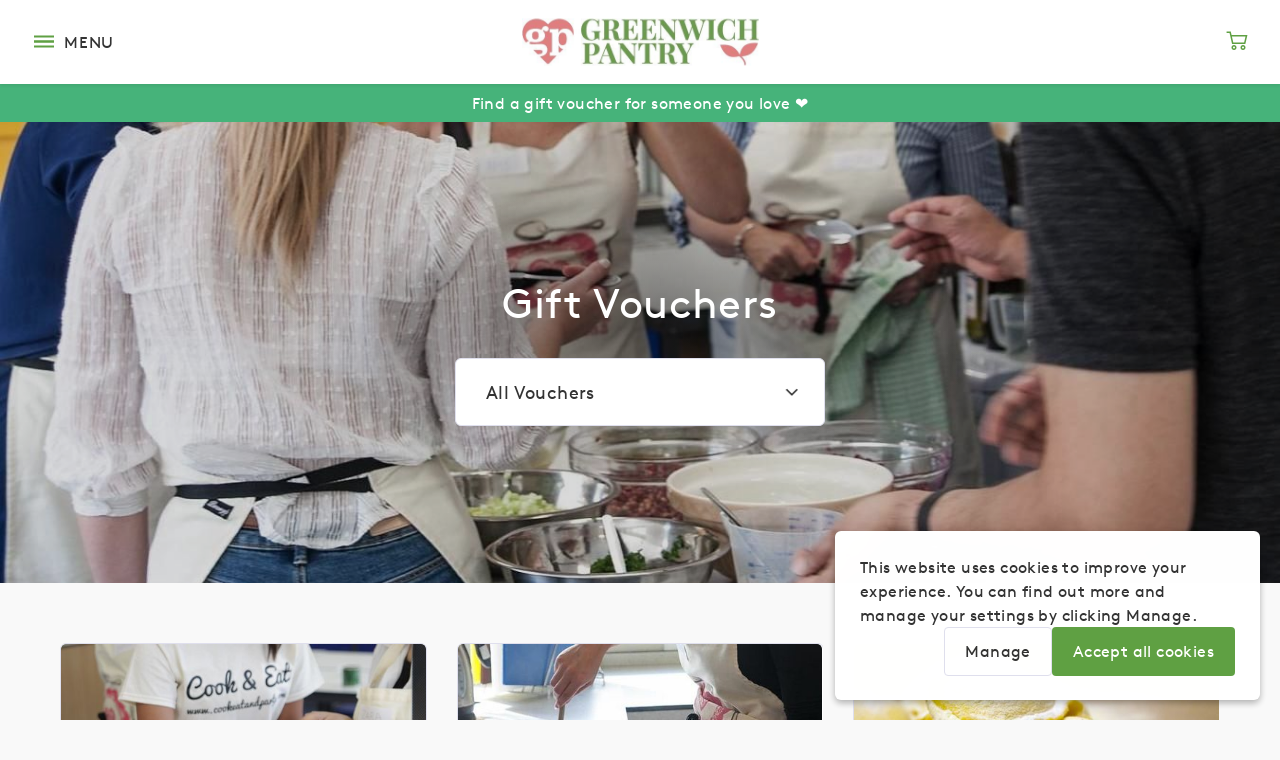

--- FILE ---
content_type: text/html; charset=utf-8
request_url: https://vouchers.greenwichpantry.com/
body_size: 23883
content:
<!DOCTYPE html>
<html lang="en-gb" class="no-js">
<head>

	
		<link rel="stylesheet" href="/view/default/css/style.css?v=1768826066" type="text/css" media="all" />

	
	
	

<style type="text/css">
:root{--store-text-color:#333}body,a,button,.custom_select_style,.options_modal,.site_header_menu-label,input[type=text],input[type=password],input[type=tel],input[type=email],input[type=number],input[type=search],input:not(.adyen-checkout__filter-input):focus,textarea,textarea:not(.adyen-checkout__filter-input):focus,.stripe-input-placeholder,.select2-container--finesse,.basket_progress-link_label,.personalise_modal .personalise_modal-input:hover,.personalise_modal .personalise_modal-input:focus,.no-touchevents .content_card_pad.input_row.radio:hover .multiple_addresses_toggle_wrapper label,.daterangepicker .calendar-table td.off:not(.disabled):not(.active):not(:hover),.custom_checkbox_label::after,.custom_input_indicator::before,.no-touchevents .input_number_button,.no_image .product_view-title,.checkout_secure_message,.product_view-meta button,.js-goto_product_map,.custom_input_wrap,.button,.select-css,.daterangepicker .drp-calendar select{color:#333}input::placeholder{color:rgba(51,51,51,.3)}@media (max-width:550px){.product_view-title,.product_view-subtitle{color:#333}}.site_header_menu-line::before,.site_header_menu-line::after,.no-touchevents #basket-progress li a:hover,.no-touchevents #basket-progress li a:focus,.category_top_nav_container,.custom_radio_label::after,.daterangepicker .calendar-table td.active:not(.disabled),.daterangepicker .calendar-table td.in-range,.basket-item--condensed .basket-product_options li::before,.product_view-delivery_method_title::before,.popup_close::before,.basket_progress--active_step_1 .basket_progress-step--1 .basket_progress-link,.basket_progress--active_step_2 .basket_progress-step--2 .basket_progress-link,.basket_progress--active_step_3 .basket_progress-step--3 .basket_progress-link{background-color:#333;border-color:#333}.added_to_cart_icon g{stroke:#333}.icon-18plus_fill{fill:#333}.icon-18plus_stroke{stroke:#333}.processing-payment-wrapper .content::before,.address-finder-wrapper::after,.checkout-wrapper::before{border-color:#333;border-bottom-color:transparent}.tick-flip-panel,.ox_content-divider{background-color:#333}@keyframes highlight_glow_text{0%{box-shadow:0 0 -6px rgba(51,51,51,0)}60%{box-shadow:0 0 14px rgba(51,51,51,.25)}100%{box-shadow:0 0 -6px rgba(51,51,51,0)}}.vpm_upload::before{background:repeating-linear-gradient(40deg,#333,#333 25px,rgba(51,51,51,.05) 25px,rgba(51,51,51,.05) 50px)}.product_view-feefo_reviews .flickity-page-dots .dot::before{border-color:#333;background-color:rgba(51,51,51,0)}.product_view-feefo_reviews .flickity-page-dots .dot:hover::before{background-color:rgba(51,51,51,.1)}.product_view-feefo_reviews .flickity-page-dots .dot.is-selected::before{background-color:rgba(51,51,51,1)}.select-css,.daterangepicker .drp-calendar select{background-image:url("data:image/svg+xml,%3C%3Fxml version='1.0' encoding='UTF-8'%3F%3E%3Csvg width='512px' height='304px' viewBox='0 0 512 304' version='1.1' xmlns='http://www.w3.org/2000/svg' xmlns:xlink='http://www.w3.org/1999/xlink'%3E%3Cg stroke-width='1' stroke='0' fill='0' fill-rule='evenodd'%3E%3Cg fill='%23333333'%3E%3Cpolygon points='512 48 464 0 256 208 48 0 0 48 255.999 304'%3E%3C/polygon%3E%3C/g%3E%3C/g%3E%3C/svg%3E")}a:hover,.custom_select_style:hover,.product_view-back:hover,input[type=text]:hover,input[type=password]:hover,input[type=tel]:hover,input[type=email]:hover,input[type=number]:hover,input[type=search]:hover,input:hover::placeholder,textarea:not(.adyen-checkout__filter-input):hover,.stripe-input-placeholder:hover,.no-touchevents .product_card:not(.product_card--no_link):hover,.no-touchevents .site_header_menu:hover .site_header_menu-label,.no-touchevents .custom_select_container:hover,.no-touchevents .custom_select_modal_container:hover,.no-touchevents .select2-container--finesse .select2-results__option:hover,.no-touchevents .custom_radio_label:hover,.no-touchevents .custom_checkbox_label:hover::before,.no-touchevents .custom_checkbox_label:hover,.no-touchevents .input_number_buttons_container:hover + input,.no-touchevents .basket-personalise:hover,.no-touchevents .content_card_pad.input_row.radio:not(.no_hover):hover label,.no-touchevents .content_card_pad.input_row.radio:not(.no_hover):hover .multiple_addresses_toggle_wrapper:hover label,.no-touchevents .input_number_button:hover,.product_view-meta button:hover,.product_view-toggle_occurrences_button:not(.active):hover::before,.button:hover,.select-css:hover,.daterangepicker .drp-calendar select:hover,.select-css:focus,.daterangepicker .drp-calendar select:focus{color:#4d4d4d}.no-touchevents .site_header_menu:hover .site_header_menu-line::before,.no-touchevents .site_header_menu:hover .site_header_menu-line::after{background-color:#4d4d4d}:root{--store-primary-color:#5FA043}.basket-personalise_edit::before,.js-date_selected .basket-change_specified::before,.js-form_success button[type=submit] .button-label::before,.js-form_success button[name=proceed] .button-label::before,.product_view-redeemable_properties a,.off_canvas_basket_count,.promo_code_card-code,.promo_code_card-matching_items li::before,.basket-applied_voucher,.basket-price--discounted .discounted_price_value,.checkout_secure_message .line-1,.remaining_balance_page .remaining_balance,.product_view-occurrences_list_label input:checked~p,.event_add_multiple_change_button:hover .event_add_multiple_change_label{color:#5FA043}.button.button--primary{background-color:#5FA043;border-color:transparent}.system_banner_container--message .system_banner_container-wrapper,.system_banner_container--success .system_banner_container-wrapper,.show_redeemable_properties .product_view-validity::before,.show_redeemable_properties .product_view-redeemable_properties::before,.order_complete-title::before{background-color:#5FA043}.notification_popup.notification_popup,.promo_code_card{border-color:#5FA043}body:not(.giftpro-basket) .site_header_basket.js-highlight_cart{background-color:#5FA043}.vpm_upload-processing_icon::after{border-color:#5FA043;border-bottom-color:transparent}.added_to_cart_icon.glow path{stroke:#5FA043}@keyframes highlight_glow_success{0%{box-shadow:0 0 -6px rgba(95,160,67,0)}60%{box-shadow:0 0 14px rgba(95,160,67,.25)}100%{box-shadow:0 0 -6px rgba(95,160,67,0)}}.product_view-occurrences_list_label:hover{background-color:rgba(95,160,67,.02)}.daterangepicker .calendar-table td.available:not(.disabled):hover,.daterangepicker .calendar-table tr td.active:not(.disabled),.daterangepicker .calendar-table tr td.active:not(.disabled):hover,.daterangepicker .calendar-table td.active:not(.off):hover{background-color:#5FA043;border-color:#5FA043;color:#fff}.vpm_upload-processing_icon{background-color:rgba(95,160,67,.35)}.button.button--primary:hover{background-color:#78bb5b;border-color:#78bb5b}body:not(.giftpro-basket) .site_header_basket.js-highlight_cart:hover{background-color:#78bb5b}.product_view-redeemable_properties a:hover{color:#78bb5b}.button.button--primary:active,.js-form_loading button[type=submit],.js-form_loading button[name=proceed]{background-color:#548e3b;border-color:#548e3b}body:not(.giftpro-basket) .site_header_basket.js-highlight_cart:active{background-color:#548e3b}.product_view-redeemable_properties a:active{color:#548e3b}.js-form_success button[type=submit],.js-form_success button[name=proceed]{background-color:rgba(95,160,67,.1);border-color:rgba(95,160,67,.1)}.js-form_success button[type=submit],.js-form_success button[name=proceed]{color:#333!important}.button:hover{border-color:#5FA043}.site_footer,.category_top_nav_container{background-color:#fff}.site_footer-button,.site_footer-content,.site_footer-content a,.site_footer-powered_by_text:before,.site_footer-button:hover,.site_footer-content a:hover{color:#333}.site_footer-powered_by_container path,.site_footer-powered_by_container a:hover path{fill:#333}.site_header,.site_nav_container{background-color:#fff}.site_header_menu-label,.site_header_basket,.site_nav_container a,.site_nav-browse,.site_menu-tel,.js-stick_add_container .product_view-event_add_price_col,.js-stick_add_container .product_view-event_add_fixed_title_col{color:#333}.site_header_menu-line::before,.site_header_menu-line::after{background-color:#333}.no-touchevents .site_header_menu:hover .site_header_menu-label,.site_header_basket:hover,.site_nav_container a:hover{color:#4d4d4d}.no-touchevents .site_header_menu:hover .site_header_menu-line::before,.no-touchevents .site_header_menu:hover .site_header_menu-line::after{background-color:#4d4d4d}.site_header_basket,.site_nav-browse.has_arrow::after,.site_menu-tel::before{color:#5FA043}.site_header_menu-line::before,.site_header_menu-line::after{background-color:#5FA043}.site_header_basket:hover,.site_nav-browse.has_arrow:hover::after{color:#78bb5b}.no-touchevents .site_header_menu:hover .site_header_menu-line::before,.no-touchevents .site_header_menu:hover .site_header_menu-line::after{background-color:#78bb5b}.cookie_banner{background-color:#fff}.cookie_banner,.cookie_banner a,.cookie_banner .button:not(.button--primary),.cookie_banner .custom_input_wrap,.cookie_banner input[type=checkbox]~.custom_input_indicator::before{color:#333}.category_top_nav_container{background-color:#5fa043}.site_notification_banner--christmas-message{background-color:#db2160}.contact_map_marker::after{color:#5FA043}.contact_map_marker:hover::after{color:#548e3b}.contact_map_marker.inactive::after{color:#78bb5b}.contact_map_marker.inactive:hover::after{color:#5FA043}.ox_voucher{background-color:#333}.ox_voucher-ribbon{background-color:#fff}.ox_voucher-confetti_piece{background-color:#5FA043}.snowfetti .ox_voucher-confetti_piece path{stroke:#5FA043}.ox_voucher-confetti_piece:nth-child(even){background-color:#8443a0}.snowfetti .ox_voucher-confetti_piece:nth-child(even) path{stroke:#8443a0}
</style>

	
<link rel="apple-touch-icon" sizes="180x180" href="https://media.giftpro.co.uk/fav/apple-touch-icon.png?v=bOMB4do2KA">
<link rel="icon" type="image/png" sizes="32x32" href="https://media.giftpro.co.uk/fav/favicon-32x32.png?v=bOMB4do2KA">
<link rel="icon" type="image/png" sizes="16x16" href="https://media.giftpro.co.uk/fav/favicon-16x16.png?v=bOMB4do2KA">
<link rel="manifest" href="https://media.giftpro.co.uk/fav/site.webmanifest?v=bOMB4do2KA">
<link rel="mask-icon" href="https://media.giftpro.co.uk/fav/safari-pinned-tab.svg?v=bOMB4do2KA" color="#5FA043">
<link rel="shortcut icon" href="https://media.giftpro.co.uk/fav/favicon.ico?v=bOMB4do2KA">
<meta name="msapplication-TileColor" content="#5FA043">
<meta name="msapplication-config" content="https://media.giftpro.co.uk/fav/browserconfig.xml?v=bOMB4do2KA">
<meta name="theme-color" content="#5FA043">



	<meta name="environment" content="development" />
	<meta name="Content-Type" content="text/html; charset=utf-8" />
	<meta name="viewport" content="width=device-width, minimum-scale=1.0, maximum-scale=1.0, user-scalable=no">
	<meta http-equiv="X-UA-Compatible" content="IE=8,9">

    <meta name="referrer" content="origin-when-cross-origin">

	
			<link rel="canonical" href="https://vouchers.greenwichpantry.com" />
	
				<meta property="og:title" content="Gift Vouchers - Greenwich Pantry" />
							<meta property="og:type" content="website" />
							<meta property="og:image" content="https://images.giftpro.co.uk/packaging-image/900/4ce487fa-5b96-4ce2-85b3-804c43c69ff6.jpg"/>
							<meta property="og:image:width" content="900" />
							<meta property="og:image:height" content="562" />
							<meta property="og:url" content="https://vouchers.greenwichpantry.com" />
							<meta property="og:description" content="Buy personalised Greenwich Pantry gift vouchers online from £10.00 and choose from postal or email delivery." />
		
	
	
	<script>
	document.documentElement.className = document.documentElement.className.replace(/\bno-js\b/g, '') + ' js ';
	</script>

				<title>Gift Vouchers - Greenwich Pantry</title>
							<meta name="description" content="Buy personalised Greenwich Pantry gift vouchers online from £10.00 and choose from postal or email delivery.">
		
	<script type="text/javascript" src="/view/default/js/head.min.js?v=1768826067"></script>

		
	
		
	
    
        <script type="text/javascript" src="https://js.stripe.com/v3/"></script>

			
		<script>
		var giftpro = {
				checkout: {},
				currency: 'GBP',
				currencySymbol: '&#163;',
				timezone: 'Europe/London',
				locale: 'en_GB',
				country: 'GB',
				storeName: 'Greenwich Pantry',
				hasGoogleAnalytics: true,
				googleTagID: 'G-5NG2218RW5',
								storeDesign: {"isTextColorLight":false,"textColor":"#333333","oxPackagingBg":"#333333","textColorHover":"#4d4d4d","primaryColor":"#5FA043","primaryColorHover":"#78bb5b","primaryColorActive":"#548e3b","oxConfetti1":"#5FA043","oxConfetti2":"#8443a0","secondaryGhostColorHover":"#5FA043","button_style":"solid","applePayButton":"white-outline","footerBg":"#ffffff","footerTextColor":"#333333","headerBg":"#ffffff","isHeaderBgDark":false,"oxPackagingRibbon":"#ffffff","headerTextColor":"#333333","headerTextColorHover":"#4d4d4d","headerIconColor":"#5FA043","headerIconColorHover":"#78bb5b","cookieBannerBg":"#ffffff","cookieBannerText":"#333333","catBg":"#5fa043","xmasBannerBg":"#db2160","contactMarker":"#5FA043","contactMarkerHover":"#548e3b","contactMarkerInactive":"#78bb5b","forceDarkMode":false},
				translation: {
					"apply": 'Apply',
					"clear": 'Clear',
					"mon": 'Mon',
					"tue": 'Tue',
					"wed": 'Wed',
					"thu": 'Thu',
					"fri": 'Fri',
					"sat": 'Sat',
					"sun": 'Sun',
					"january": 'January',
					"february": 'February',
					"march": 'March',
					"april": 'April',
					"may": 'May',
					"june": 'June',
					"july": 'July',
					"august": 'August',
					"september": 'September',
					"october": 'October',
					"november": 'November',
					"december": 'December',
					"cardNumber": 'Card number',
					"mmYY": 'MM / YY',
					"cvv": 'CVV',
					"Add a new address": "Add a new address",
					"Edit address": "Edit address"
				}
			};

		if (sessionStorage.getItem("impressionsData")) {
			giftpro.productList = JSON.parse(sessionStorage.getItem("impressionsData"));
		}

				giftpro.stripeFonts = [
            {
                'family': 'Custom Font Input',
                'src': 'url("https://media.giftpro.co.uk/fonts/Brown/lineto-brown-pro-regular.woff") format("woff")'
            }
        ]
		</script>

	<script>
hasCookieBannerExpired(localStorage.getItem('userConsent-hideBanner'));

  window.dataLayer = window.dataLayer || [];
  function gtag(){dataLayer.push(arguments);}

  
  checkGoogleConsent();
</script>


    <!-- Global site tag (gtag.js) - Google Analytics -->
    <script async src="https://www.googletagmanager.com/gtag/js?id=G-5NG2218RW5"></script>
        <script>
        gtag('js', new Date());

        gtag('set', {
          'currency': 'GBP',
          'country': 'GB'
        });

        gtag('config', 'G-5NG2218RW5'); //Giftpro         
        
        
    
    </script>



    
        <!-- Facebook Pixel Code -->
        <script>
            setTimeout(function() {
                !function(f,b,e,v,n,t,s){if(f.fbq)return;n=f.fbq=function(){n.callMethod?
                n.callMethod.apply(n,arguments):n.queue.push(arguments)};if(!f._fbq)f._fbq=n;
                n.push=n;n.loaded=!0;n.version='2.0';n.queue=[];t=b.createElement(e);t.async=!0;
                t.src=v;s=b.getElementsByTagName(e)[0];s.parentNode.insertBefore(t,s)}(window,
                document,'script','https://connect.facebook.net/en_US/fbevents.js');

                checkMetaConsent();
                fbq('init', '564941131651322');
                fbq('track', "PageView");
            }, 2000);
        </script>
        <!-- End Facebook Pixel Code -->

    
    <meta name="facebook-domain-verification" content="qaevtepuitydg76t073ipy3809yey9" />
    
    
    
    
            
    
    
	<script> window['_fs_host'] = 'eu1.fullstory.com'; window['_fs_script'] = 'edge.eu1.fullstory.com/s/fs.js'; window['_fs_org'] = 'o-A0PG-eu1'; window['_fs_namespace'] = 'FS'; !function(m,n,e,t,l,o,g,y){var s,f,a=function(h){ return!(h in m)||(m.console&&m.console.log&&m.console.log('FullStory namespace conflict. Please set window["_fs_namespace"].'),!1)}(e) ;function p(b){var h,d=[];function j(){h&&(d.forEach((function(b){var d;try{d=b[h[0]]&&b[h[0]](h[1])}catch(h){return void(b[3]&&b[3](h))} d&&d.then?d.then(b[2],b[3]):b[2]&&b[2](d)})),d.length=0)}function r(b){return function(d){h||(h=[b,d],j())}}return b(r(0),r(1)),{ then:function(b,h){return p((function(r,i){d.push([b,h,r,i]),j()}))}}}a&&(g=m[e]=function(){var b=function(b,d,j,r){function i(i,c){ h(b,d,j,i,c,r)}r=r||2;var c,u=/Async$/;return u.test(b)?(b=b.replace(u,""),"function"==typeof Promise?new Promise(i):p(i)):h(b,d,j,c,c,r)} ;function h(h,d,j,r,i,c){return b._api?b._api(h,d,j,r,i,c):(b.q&&b.q.push([h,d,j,r,i,c]),null)}return b.q=[],b}(),y=function(b){function h(h){ "function"==typeof h[4]&&h[4](new Error(b))}var d=g.q;if(d){for(var j=0;j<d.length;j++)h(d[j]);d.length=0,d.push=h}},function(){ (o=n.createElement(t)).async=!0,o.crossOrigin="anonymous",o.src="https://"+l,o.onerror=function(){y("Error loading "+l)} ;var b=n.getElementsByTagName(t)[0];b&&b.parentNode?b.parentNode.insertBefore(o,b):n.head.appendChild(o)}(),function(){function b(){} function h(b,h,d){g(b,h,d,1)}function d(b,d,j){h("setProperties",{type:b,properties:d},j)}function j(b,h){d("user",b,h)}function r(b,h,d){j({ uid:b},d),h&&j(h,d)}g.identify=r,g.setUserVars=j,g.identifyAccount=b,g.clearUserCookie=b,g.setVars=d,g.event=function(b,d,j){h("trackEvent",{ name:b,properties:d},j)},g.anonymize=function(){r(!1)},g.shutdown=function(){h("shutdown")},g.restart=function(){h("restart")}, g.log=function(b,d){h("log",{level:b,msg:d})},g.consent=function(b){h("setIdentity",{consent:!arguments.length||b})}}(),s="fetch", f="XMLHttpRequest",g._w={},g._w[f]=m[f],g._w[s]=m[s],m[s]&&(m[s]=function(){return g._w[s].apply(this,arguments)}),g._v="2.0.0") }(window,document,window._fs_namespace,"script",window._fs_script); </script>
<!-- fullstory -->
</head>

<body class="giftpro-taxonomy giftpro-home giftpro-365 giftpro-account-231 giftpro has_notification_banner no_store_modal-expired currency_gbp contact_hidden has_categories has_notification_banner lang-en_gb" data-brand="Giftpro">


<img width="2000" height="1000" class="lcplaceholder" style="pointer-events: none; position: absolute; top: 0; left: 0; width: 98vw; height: 98vh; max-width: 98vw; max-height: 98dvh;"  src="data:image/svg+xml,%3Csvg xmlns='http://www.w3.org/2000/svg' width='99px' height='99px' viewBox='0 0 99 99'%3E%3Crect x='0' y='0' width='99' height='99' fill='none'%3E%3C/rect%3E%3C/svg%3E">


<div class="site_container">


<header class="site_header">

	<div id="site_header_wrapper" class="site_header_wrapper">

		
		
			<button id="js-site_header_menu" type="button" class="site_header_menu">
				<span class="site_header_menu-line site_header_menu-line_outer"></span>
				<span class="site_header_menu-line site_header_menu-line_inner"></span>
				<span class="site_header_menu-label site_header_menu-label_open">Menu</span>
				<span class="site_header_menu-label site_header_menu-label_close">Close</span>
				<span class="site_header_menu-label site_header_menu-label_back">Back</span>
			</button>

		

		<nav class="site_nav_container site_nav_container--menu">
			<div id="site_nav_wrapper--menu" class="site_nav_wrapper" >

									<a href="/" class="site_nav-browse has_arrow has_cats js-site_nav_categories js-no_fade">Browse gift vouchers</a>
				
									<a href="https://greenwichpantrytreats.giftpro.co.uk/" class="site_nav-browse has_arrow has_cats">Browse cooking gifts</a>
				
				<ul class="site_menu">

					
					<li>
						<a href="/basket/">Basket<span class='off_canvas_basket_count js-header_basket_count'></span></a>
					</li>

					
					

					
					<li>
						<a href="/page/terms-and-conditions/">
		                    Terms and conditions						</a>
					</li>

					<li>
						<a href="https://greenwichpantry.com/privacy-policy/">
							Privacy notice						</a>
					</li>

										<li>
						<a href="http://greenwichpantry.com/">Return to main website</a>
					</li>
					
					
					
					
				</ul>
							</div>
		</nav>

					<nav class="site_nav_container site_nav_container--categories">
				<div id="site_nav_wrapper--categories" class="site_nav_wrapper">
					<p class="site_nav-browse">Select a category:</p>

					<ul class="site_menu">
													<li>
								<a href="/" data-cat-id="1780">
									All Vouchers								</a>
							</li>
													<li>
								<a href="/category/gifts-for-bakers/" data-cat-id="3307">
									Gifts for bakers								</a>
							</li>
													<li>
								<a href="/category/gifts-for-couples-and-newly-weds/" data-cat-id="3308">
									Gifts for couples and newly weds								</a>
							</li>
													<li>
								<a href="/category/gifts-for-curious-cooks/" data-cat-id="3309">
									Gifts for curious cooks								</a>
							</li>
													<li>
								<a href="/category/gifts-for-families-and-friends/" data-cat-id="3311">
									Gifts for families and friends								</a>
							</li>
													<li>
								<a href="/category/gifts-for-healthy-conscious/" data-cat-id="3310">
									Gifts for healthy conscious								</a>
							</li>
													<li>
								<a href="/category/gifts-for-kids-tweens-and-teens/" data-cat-id="3312">
									Gifts for kids, tweens and teens								</a>
							</li>
						
					</ul>
				</div>
			</nav>
		

		<div class="site_header_logo">

			
			<a class="site_header_logo-link" href="/" >

				
						<img alt="Return to Greenwich Pantry home page" src="https://images.giftpro.co.uk/original/750x200/f69d132c-a7b6-4f42-9814-4c7cce099702.jpg" class="site_header_logo-img" />

				
			</a>

		</div>

	    <a class="site_header_basket js-empty_cart_on_load" href="/basket/">

            <span class="site_header_basket-price">
				<span class="site_header_basket-symbol price_symbol">&#163;</span><span class="site_header_basket-value price_value js-header_basket_total"></span>
			</span>
			<span class="site_header_basket-count js-header_basket_count"></span>

	    </a>

	</div>

</header>

	<aside class="site_notification_banner site_notification_banner--message">
									<div class="site_notification_banner-content">
				<p>Find a gift voucher for someone you love ❤️ </p>
			</div>
					</aside>

<main class="site_main">

<script>var messagesServerSide = [];</script>



<nav class="category_top_nav_container category_top_nav_container--filters_2">
	<div class="content_wrapper category_top_nav">

		
					<div class="category_top_nav-col category_top_nav-col--category">
								<div class="category_top_nav-select_container">
					<select class="js-category_select js-custom_select--modal custom_select--options_lg" name="filter[category]" data-placeholder="All Vouchers" style="width:100%;">
						<option></option>

													<option selected value="/" data-category-id="1780">
								All Vouchers							</option>
													<option  value="gifts-for-bakers" data-category-id="3307">
								Gifts for bakers							</option>
													<option  value="gifts-for-couples-and-newly-weds" data-category-id="3308">
								Gifts for couples and newly weds							</option>
													<option  value="gifts-for-curious-cooks" data-category-id="3309">
								Gifts for curious cooks							</option>
													<option  value="gifts-for-families-and-friends" data-category-id="3311">
								Gifts for families and friends							</option>
													<option  value="gifts-for-healthy-conscious" data-category-id="3310">
								Gifts for healthy conscious							</option>
													<option  value="gifts-for-kids-tweens-and-teens" data-category-id="3312">
								Gifts for kids, tweens and teens							</option>
						
					</select>
				</div>
			</div>
		
					<div class="category_top_nav-col category_top_nav-col--sort">
								<div class="category_top_nav-select_container category_top_nav-select_container--sort">
					<select class="js-category_sort js-custom_select--modal custom_select--options_lg" id="advanced-filter-3" name="filter[sort]" data-placeholder="Most popular">
						<option value="popular">Most popular</option>
						<option value="name">A-Z</option>
						<option value="price-lo_hi">Price Low to High</option>
						<option value="price-hi_lo">Price High to Low</option>
					</select>
				</div>
			</div>
		
		
	</div>
</nav>


<section class="category_header_container category_header_container--filters_1 ">

	
	<div class="category_header-image_container">
	
				<div class="category_header-image_wrapper category_header--1780 active" >
					<img 
						data-sizes="auto"
		                data-srcset="https://images.giftpro.co.uk/category-image/400/f3c08364-169b-4f3e-bd1d-78da0b62b307.jpg 400w, https://images.giftpro.co.uk/category-image/800/f3c08364-169b-4f3e-bd1d-78da0b62b307.jpg 800w, https://images.giftpro.co.uk/category-image/1000/f3c08364-169b-4f3e-bd1d-78da0b62b307.jpg 1000w, https://images.giftpro.co.uk/category-image/1200/f3c08364-169b-4f3e-bd1d-78da0b62b307.jpg 1200w, https://images.giftpro.co.uk/category-image/1600/f3c08364-169b-4f3e-bd1d-78da0b62b307.jpg 1600w, https://images.giftpro.co.uk/category-image/2000/f3c08364-169b-4f3e-bd1d-78da0b62b307.jpg 2000w, https://images.giftpro.co.uk/category-image/2400/f3c08364-169b-4f3e-bd1d-78da0b62b307.jpg 2400w, https://images.giftpro.co.uk/category-image/2800/f3c08364-169b-4f3e-bd1d-78da0b62b307.jpg 2800w"
		                class="category_header-image style-object_fit lazyload"
		                alt=""
		            />
				</div>

			
				<div class="category_header-image_wrapper category_header--3307" >
					<img 
						data-sizes="auto"
		                data-srcset="https://images.giftpro.co.uk/category-image/400/b78e27f8-9a55-4c1b-8414-20e5c1dc6d6e.jpg 400w, https://images.giftpro.co.uk/category-image/800/b78e27f8-9a55-4c1b-8414-20e5c1dc6d6e.jpg 800w, https://images.giftpro.co.uk/category-image/1000/b78e27f8-9a55-4c1b-8414-20e5c1dc6d6e.jpg 1000w, https://images.giftpro.co.uk/category-image/1200/b78e27f8-9a55-4c1b-8414-20e5c1dc6d6e.jpg 1200w, https://images.giftpro.co.uk/category-image/1600/b78e27f8-9a55-4c1b-8414-20e5c1dc6d6e.jpg 1600w, https://images.giftpro.co.uk/category-image/2000/b78e27f8-9a55-4c1b-8414-20e5c1dc6d6e.jpg 2000w, https://images.giftpro.co.uk/category-image/2400/b78e27f8-9a55-4c1b-8414-20e5c1dc6d6e.jpg 2400w, https://images.giftpro.co.uk/category-image/2800/b78e27f8-9a55-4c1b-8414-20e5c1dc6d6e.jpg 2800w"
		                class="category_header-image style-object_fit lazyload"
		                alt=""
		            />
				</div>

			
				<div class="category_header-image_wrapper category_header--3308" >
					<img 
						data-sizes="auto"
		                data-srcset="https://images.giftpro.co.uk/category-image/400/00f83414-41e2-4004-9608-40ca2ce9c2d7.jpg 400w, https://images.giftpro.co.uk/category-image/800/00f83414-41e2-4004-9608-40ca2ce9c2d7.jpg 800w, https://images.giftpro.co.uk/category-image/1000/00f83414-41e2-4004-9608-40ca2ce9c2d7.jpg 1000w, https://images.giftpro.co.uk/category-image/1200/00f83414-41e2-4004-9608-40ca2ce9c2d7.jpg 1200w, https://images.giftpro.co.uk/category-image/1600/00f83414-41e2-4004-9608-40ca2ce9c2d7.jpg 1600w, https://images.giftpro.co.uk/category-image/2000/00f83414-41e2-4004-9608-40ca2ce9c2d7.jpg 2000w, https://images.giftpro.co.uk/category-image/2400/00f83414-41e2-4004-9608-40ca2ce9c2d7.jpg 2400w, https://images.giftpro.co.uk/category-image/2800/00f83414-41e2-4004-9608-40ca2ce9c2d7.jpg 2800w"
		                class="category_header-image style-object_fit lazyload"
		                alt=""
		            />
				</div>

			
				<div class="category_header-image_wrapper category_header--3309" >
					<img 
						data-sizes="auto"
		                data-srcset="https://images.giftpro.co.uk/category-image/400/088b3741-de06-4e98-9787-e4f29c21f88d.jpg 400w, https://images.giftpro.co.uk/category-image/800/088b3741-de06-4e98-9787-e4f29c21f88d.jpg 800w, https://images.giftpro.co.uk/category-image/1000/088b3741-de06-4e98-9787-e4f29c21f88d.jpg 1000w, https://images.giftpro.co.uk/category-image/1200/088b3741-de06-4e98-9787-e4f29c21f88d.jpg 1200w, https://images.giftpro.co.uk/category-image/1600/088b3741-de06-4e98-9787-e4f29c21f88d.jpg 1600w, https://images.giftpro.co.uk/category-image/2000/088b3741-de06-4e98-9787-e4f29c21f88d.jpg 2000w, https://images.giftpro.co.uk/category-image/2400/088b3741-de06-4e98-9787-e4f29c21f88d.jpg 2400w, https://images.giftpro.co.uk/category-image/2800/088b3741-de06-4e98-9787-e4f29c21f88d.jpg 2800w"
		                class="category_header-image style-object_fit lazyload"
		                alt=""
		            />
				</div>

			
				<div class="category_header-image_wrapper category_header--3310" >
					<img 
						data-sizes="auto"
		                data-srcset="https://images.giftpro.co.uk/category-image/400/100e6a8c-6b98-4537-a224-cea235f928b1.jpg 400w, https://images.giftpro.co.uk/category-image/800/100e6a8c-6b98-4537-a224-cea235f928b1.jpg 800w, https://images.giftpro.co.uk/category-image/1000/100e6a8c-6b98-4537-a224-cea235f928b1.jpg 1000w, https://images.giftpro.co.uk/category-image/1200/100e6a8c-6b98-4537-a224-cea235f928b1.jpg 1200w, https://images.giftpro.co.uk/category-image/1600/100e6a8c-6b98-4537-a224-cea235f928b1.jpg 1600w, https://images.giftpro.co.uk/category-image/2000/100e6a8c-6b98-4537-a224-cea235f928b1.jpg 2000w, https://images.giftpro.co.uk/category-image/2400/100e6a8c-6b98-4537-a224-cea235f928b1.jpg 2400w, https://images.giftpro.co.uk/category-image/2800/100e6a8c-6b98-4537-a224-cea235f928b1.jpg 2800w"
		                class="category_header-image style-object_fit lazyload"
		                alt="healthy cooking class at Greenwich Pantry"
		            />
				</div>

				</div>

	<div class="category_header-content">
					<h1 class="category_header-title title--xl">Gift Vouchers</h1>
		
					<div class="category_header-multi_filter_container category_header-multi_filter_container--filters_1">

				
									<div class="category_header-select_container category_header-select_container--categories">
						<p class="category_header-select_title">Categories</p>
						<select class="js-category_select js-custom_select--modal custom_select--lg" name="filter[category]" data-placeholder="All Vouchers" style="width:100%;">
							<option></option>
															<option selected value="/" data-category-id="1780">
									All Vouchers								</option>
															<option  value="gifts-for-bakers" data-category-id="3307">
									Gifts for bakers								</option>
															<option  value="gifts-for-couples-and-newly-weds" data-category-id="3308">
									Gifts for couples and newly weds								</option>
															<option  value="gifts-for-curious-cooks" data-category-id="3309">
									Gifts for curious cooks								</option>
															<option  value="gifts-for-families-and-friends" data-category-id="3311">
									Gifts for families and friends								</option>
															<option  value="gifts-for-healthy-conscious" data-category-id="3310">
									Gifts for healthy conscious								</option>
															<option  value="gifts-for-kids-tweens-and-teens" data-category-id="3312">
									Gifts for kids, tweens and teens								</option>
							
						</select>
					</div>
				
				
			</div>
		
		
	</div>
</section>

<section id="product_grid_container" class="content_wrapper content_wrapper--top_pad_match_w content_wrapper--bottom_pad_match_w product_grid_container">

	
	<ul id="product_grid" class="product_grid product_count-6" data-all-id="1780" data-this-cat-id="1780" >

		
				<li class="product_cell product_banner_cell product_banner_cell--category_intro product_banner_cell--3307">
											<p class="category_intro_title title--sm">Find a voucher gift for an aspiring baker</p>
																<div class="category_intro_description"><p>Explore baking techniques discover some amazing recipes in a baking class or course. Leave the clearing up to us, take home your delicious food and enjoy sharing with family and friends.</p></div>
									</li>

			
				<li class="product_cell product_banner_cell product_banner_cell--category_intro product_banner_cell--3308">
											<p class="category_intro_title title--sm">Gifts for couples and newlyweds</p>
																<div class="category_intro_description"><p>Time is precious for couples and newly weds and the kitchen is a wonderful place to &nbsp;explore cooking together, learn a multitude of techniques, cook some delicious recipes and discover some amazing new tastes and flavours.&nbsp;</p></div>
									</li>

			
				<li class="product_cell product_banner_cell product_banner_cell--category_intro product_banner_cell--3309">
											<p class="category_intro_title title--sm">Gifts for the curious cook</p>
																<div class="category_intro_description"><p>Let curiosity have the day as you enjoy the gift of cooking as you discover, some amazing new tastes and flavours. Find a voucher for the curious aspiring chef in your life.&nbsp;</p></div>
									</li>

			
				<li class="product_cell product_banner_cell product_banner_cell--category_intro product_banner_cell--3311">
											<p class="category_intro_title title--sm">Gifts for family and friends</p>
																<div class="category_intro_description"><p>We have carefully selected a number of vouchers specifically for family and friends. Make cooking memories in class with our expert chefs is a gift that always gives. Discovering new ways of making old favourites is a wonderful gift your family and friends will love.&nbsp;</p></div>
									</li>

			
				<li class="product_cell product_banner_cell product_banner_cell--category_intro product_banner_cell--3310">
											<p class="category_intro_title title--sm">Gifts for the health conscious</p>
																<div class="category_intro_description"><p>Health is wealth as the saying goes. Our gift vouchers for the health conscious foodies to help those who want to stay on track. These vouchers help discover new tricks to stay healthy all year round.&nbsp;</p></div>
									</li>

			
		
        
            


<li class="product_cell js-product_cell  product_id--4710 location--1461 visible" data-product-id="4710" data-product-type="Voucher" data-product-category="[&quot;Gifts for bakers&quot;,&quot;Gifts for couples and newly weds&quot;,&quot;Gifts for curious cooks&quot;,&quot;Gifts for healthy conscious&quot;,&quot;Gifts for families and friends&quot;,&quot;All Vouchers&quot;]">
    <div class="product_card">

        <div class="product_card-image_row">

            <div class="product_card-image_wrapper" style="background-color:rgba(150,149,144,0.45);">

                
                    <img data-sizes="auto"
                         data-srcset="https://images.giftpro.co.uk/product-image/300/1507883531.jpg 300w, https://images.giftpro.co.uk/product-image/500/1507883531.jpg 500w, https://images.giftpro.co.uk/product-image/650/1507883531.jpg 650w, https://images.giftpro.co.uk/product-image/800/1507883531.jpg 800w, https://images.giftpro.co.uk/product-image/1000/1507883531.jpg 1000w, https://images.giftpro.co.uk/product-image/1200/1507883531.jpg 1200w"
                         class="product_card-image lazyload"
                         alt=""
                    />

                
            </div>

            
        </div>

        <div class="product_card-text_row">

            
            <div class="product_card-title_row">
                <h2 class="product_card-title js-product_card_title">2-hour Cooking Class</h2>
            </div>

            
            
            
            <div class="product_card-price_row ">

                
                                    <p class="product-price_intro product_card-price_intro">From</p>
                

                <p class="product-price product_card-price js-product_card_price" data-price="85">
                                            <span class="product-price_symbol">&#163;</span><span class="product-price_value">85.00</span>
                    
                    
                    
                                    </p>

            </div>

        </div>

        
        <a class="product_card-link js-product_card_link" href="/vouchers/cookery-class-experience/">
            <span class="product_card-link_label">Click for more details about this item</span>
        </a>

    </div>
</li>



<li class="product_cell js-product_cell  product_id--29416 department--744 location--1461 visible" data-product-id="29416" data-product-type="Voucher" data-product-category="[&quot;Gifts for bakers&quot;,&quot;Gifts for couples and newly weds&quot;,&quot;Gifts for curious cooks&quot;,&quot;Gifts for healthy conscious&quot;,&quot;Gifts for families and friends&quot;,&quot;All Vouchers&quot;]">
    <div class="product_card">

        <div class="product_card-image_row">

            <div class="product_card-image_wrapper" style="background-color:rgba(135,128,118,0.45);">

                
                    <img data-sizes="auto"
                         data-srcset="https://images.giftpro.co.uk/product-image/300/9d6e8534-c839-4a28-977b-61b35ae4c080.jpg 300w, https://images.giftpro.co.uk/product-image/500/9d6e8534-c839-4a28-977b-61b35ae4c080.jpg 500w, https://images.giftpro.co.uk/product-image/650/9d6e8534-c839-4a28-977b-61b35ae4c080.jpg 650w, https://images.giftpro.co.uk/product-image/800/9d6e8534-c839-4a28-977b-61b35ae4c080.jpg 800w, https://images.giftpro.co.uk/product-image/1000/9d6e8534-c839-4a28-977b-61b35ae4c080.jpg 1000w, https://images.giftpro.co.uk/product-image/1200/9d6e8534-c839-4a28-977b-61b35ae4c080.jpg 1200w"
                         class="product_card-image lazyload"
                         alt=""
                    />

                
            </div>

            
        </div>

        <div class="product_card-text_row">

            
            <div class="product_card-title_row">
                <h2 class="product_card-title js-product_card_title">4-hour Cooking Class</h2>
            </div>

            
            
            
            <div class="product_card-price_row ">

                
                                    <p class="product-price_intro product_card-price_intro">From</p>
                

                <p class="product-price product_card-price js-product_card_price" data-price="185">
                                            <span class="product-price_symbol">&#163;</span><span class="product-price_value">185.00</span>
                    
                    
                    
                                    </p>

            </div>

        </div>

        
        <a class="product_card-link js-product_card_link" href="/vouchers/4-hour-cooking-class/">
            <span class="product_card-link_label">Click for more details about this item</span>
        </a>

    </div>
</li>



<li class="product_cell js-product_cell  product_id--31299 department--744 location--1461 visible" data-product-id="31299" data-product-type="Voucher" data-product-category="[&quot;Gifts for couples and newly weds&quot;,&quot;Gifts for curious cooks&quot;,&quot;Gifts for families and friends&quot;,&quot;All Vouchers&quot;]">
    <div class="product_card">

        <div class="product_card-image_row">

            <div class="product_card-image_wrapper" style="background-color:rgba(131,122,115,0.45);">

                
                    <img data-sizes="auto"
                         data-srcset="https://images.giftpro.co.uk/product-image/300/f30a644c-d347-41c8-9acc-5833ae6a8379.jpg 300w, https://images.giftpro.co.uk/product-image/500/f30a644c-d347-41c8-9acc-5833ae6a8379.jpg 500w, https://images.giftpro.co.uk/product-image/650/f30a644c-d347-41c8-9acc-5833ae6a8379.jpg 650w, https://images.giftpro.co.uk/product-image/800/f30a644c-d347-41c8-9acc-5833ae6a8379.jpg 800w, https://images.giftpro.co.uk/product-image/1000/f30a644c-d347-41c8-9acc-5833ae6a8379.jpg 1000w, https://images.giftpro.co.uk/product-image/1200/f30a644c-d347-41c8-9acc-5833ae6a8379.jpg 1200w"
                         class="product_card-image lazyload"
                         alt=""
                    />

                
            </div>

            
        </div>

        <div class="product_card-text_row">

            
            <div class="product_card-title_row">
                <h2 class="product_card-title js-product_card_title">Date Night Cooking Class</h2>
            </div>

            
            
            
            <div class="product_card-price_row ">

                
                

                <p class="product-price product_card-price js-product_card_price" data-price="170.00">
                                            <span class="product-price_symbol">&#163;</span><span class="product-price_value">170.00</span>
                    
                    
                    
                                            <span class="product-price_outro product_card-price_outro">Couple Ticket</span>
                                    </p>

            </div>

        </div>

        
        <a class="product_card-link js-product_card_link" href="/vouchers/date-night-cooking-class/">
            <span class="product_card-link_label">Click for more details about this item</span>
        </a>

    </div>
</li>



<li class="product_cell js-product_cell  product_id--8817 department--740 location--1461 visible" data-product-id="8817" data-product-type="Voucher" data-product-category="[&quot;Gifts for kids, tweens and teens&quot;,&quot;Gifts for families and friends&quot;,&quot;All Vouchers&quot;]">
    <div class="product_card">

        <div class="product_card-image_row">

            <div class="product_card-image_wrapper" style="background-color:rgba(156,130,117,0.45);">

                
                    <img data-sizes="auto"
                         data-srcset="https://images.giftpro.co.uk/product-image/300/b0253727-87f0-4e3b-ac95-fdbdeeee3539.jpg 300w, https://images.giftpro.co.uk/product-image/500/b0253727-87f0-4e3b-ac95-fdbdeeee3539.jpg 500w, https://images.giftpro.co.uk/product-image/650/b0253727-87f0-4e3b-ac95-fdbdeeee3539.jpg 650w, https://images.giftpro.co.uk/product-image/800/b0253727-87f0-4e3b-ac95-fdbdeeee3539.jpg 800w, https://images.giftpro.co.uk/product-image/1000/b0253727-87f0-4e3b-ac95-fdbdeeee3539.jpg 1000w, https://images.giftpro.co.uk/product-image/1200/b0253727-87f0-4e3b-ac95-fdbdeeee3539.jpg 1200w"
                         class="product_card-image lazyload"
                         alt=""
                    />

                
            </div>

            
        </div>

        <div class="product_card-text_row">

            
            <div class="product_card-title_row">
                <h2 class="product_card-title js-product_card_title">Family Cooking Workshop</h2>
            </div>

            
            
            
            <div class="product_card-price_row ">

                
                                    <p class="product-price_intro product_card-price_intro">From</p>
                

                <p class="product-price product_card-price js-product_card_price" data-price="260">
                                            <span class="product-price_symbol">&#163;</span><span class="product-price_value">260.00</span>
                    
                    
                    
                                            <span class="product-price_outro product_card-price_outro">Family Ticket </span>
                                    </p>

            </div>

        </div>

        
        <a class="product_card-link js-product_card_link" href="/vouchers/child-and-adult-cooking-workshop/">
            <span class="product_card-link_label">Click for more details about this item</span>
        </a>

    </div>
</li>



<li class="product_cell js-product_cell  product_id--4712 department--741 location--1461 visible" data-product-id="4712" data-product-type="Voucher" data-product-category="[&quot;Gifts for couples and newly weds&quot;,&quot;Gifts for curious cooks&quot;,&quot;All Vouchers&quot;]">
    <div class="product_card">

        <div class="product_card-image_row">

            <div class="product_card-image_wrapper" style="background-color:rgba(197,179,129,0.45);">

                
                    <img data-sizes="auto"
                         data-srcset="https://images.giftpro.co.uk/product-image/300/8f182fca-5738-4964-b477-0237d49dfba6.jpg 300w, https://images.giftpro.co.uk/product-image/500/8f182fca-5738-4964-b477-0237d49dfba6.jpg 500w, https://images.giftpro.co.uk/product-image/650/8f182fca-5738-4964-b477-0237d49dfba6.jpg 650w, https://images.giftpro.co.uk/product-image/800/8f182fca-5738-4964-b477-0237d49dfba6.jpg 800w, https://images.giftpro.co.uk/product-image/1000/8f182fca-5738-4964-b477-0237d49dfba6.jpg 1000w, https://images.giftpro.co.uk/product-image/1200/8f182fca-5738-4964-b477-0237d49dfba6.jpg 1200w"
                         class="product_card-image lazyload"
                         alt=""
                    />

                
            </div>

            
        </div>

        <div class="product_card-text_row">

            
            <div class="product_card-title_row">
                <h2 class="product_card-title js-product_card_title">Learn to Make Pasta Workshop</h2>
            </div>

            
            
            
            <div class="product_card-price_row ">

                
                                    <p class="product-price_intro product_card-price_intro">From</p>
                

                <p class="product-price product_card-price js-product_card_price" data-price="99">
                                            <span class="product-price_symbol">&#163;</span><span class="product-price_value">99.00</span>
                    
                    
                    
                                    </p>

            </div>

        </div>

        
        <a class="product_card-link js-product_card_link" href="/vouchers/learn-to-make-pasta-workshop/">
            <span class="product_card-link_label">Click for more details about this item</span>
        </a>

    </div>
</li>



<li class="product_cell js-product_cell  product_id--4713 department--745 location--1461 visible" data-product-id="4713" data-product-type="Voucher" data-product-category="[&quot;Gifts for kids, tweens and teens&quot;,&quot;Gifts for bakers&quot;,&quot;Gifts for couples and newly weds&quot;,&quot;Gifts for healthy conscious&quot;,&quot;Gifts for curious cooks&quot;,&quot;Gifts for families and friends&quot;,&quot;All Vouchers&quot;]">
    <div class="product_card">

        <div class="product_card-image_row">

            <div class="product_card-image_wrapper" style="background-color:rgba(161,152,145,0.45);">

                
                    <img data-sizes="auto"
                         data-srcset="https://images.giftpro.co.uk/product-image/300/f21d47e3-3fee-4f10-8b91-cf477177797e.jpg 300w, https://images.giftpro.co.uk/product-image/500/f21d47e3-3fee-4f10-8b91-cf477177797e.jpg 500w, https://images.giftpro.co.uk/product-image/650/f21d47e3-3fee-4f10-8b91-cf477177797e.jpg 650w, https://images.giftpro.co.uk/product-image/800/f21d47e3-3fee-4f10-8b91-cf477177797e.jpg 800w, https://images.giftpro.co.uk/product-image/1000/f21d47e3-3fee-4f10-8b91-cf477177797e.jpg 1000w, https://images.giftpro.co.uk/product-image/1200/f21d47e3-3fee-4f10-8b91-cf477177797e.jpg 1200w"
                         class="product_card-image lazyload"
                         alt=""
                    />

                
            </div>

            
        </div>

        <div class="product_card-text_row">

            
            <div class="product_card-title_row">
                <h2 class="product_card-title js-product_card_title">Monetary Gift Voucher</h2>
            </div>

            
            
            
            <div class="product_card-price_row ">

                
                                    <p class="product-price_intro product_card-price_intro">From</p>
                

                <p class="product-price product_card-price js-product_card_price" data-price="10.00">
                                            <span class="product-price_symbol">&#163;</span><span class="product-price_value">10.00</span>
                    
                    
                    
                                    </p>

            </div>

        </div>

        
        <a class="product_card-link js-product_card_link" href="/vouchers/monetary-gift-voucher/">
            <span class="product_card-link_label">Click for more details about this item</span>
        </a>

    </div>
</li>

        
		<li class="product_cell product_banner_cell no_results_cell">
							<p>Sorry there are currently no items in this category.</p>
					</li>

		
		
    </ul>

</section>

<script>
	/* Data */
	var locationData = [{"locationID":"1460","permalink":"greenwich-kitchen","name":"Greenwich Kitchen","redeemName":"Greenwich Kitchen"},{"locationID":"1461","permalink":"lewisham-kitchen","name":"Lewisham Kitchen","redeemName":"Lewisham Kitchen"}];
	var productData = [{"productID":"4710","domainID":"365","departmentID":null,"type":"Voucher","deliveryType":"Voucher","stockVideoId":null,"price":"85.00","status":"Live","visibility":"Public","isComplimentary":"0","name":"2-hour Cooking Class","permalink":"cookery-class-experience","description":"&lt;p&gt;This voucher is perfect if you&amp;#39;re looking to purchase one of our cookery classes for a friend and not sure what they would like. This voucher entitles them to experience an of our two-hour classes, including:&lt;\/p&gt;&lt;p class=&quot;ms-hover&quot;&gt;- &lt;strong&gt;2 hour&lt;\/strong&gt; Bread Making Class&lt;\/p&gt;&lt;p class=&quot;ms-hover&quot;&gt;- &lt;strong&gt;2-hour&lt;\/strong&gt; Knife Skills class - half of a 4 hour class&lt;\/p&gt;&lt;p class=&quot;ms-hover&quot;&gt;- &lt;strong&gt;2-hour &lt;\/strong&gt;Vegan baking or cooking - part of a 4 hour class&amp;nbsp;&lt;\/p&gt;","oldimages":"{&quot;product-image&quot;:{&quot;filename&quot;:&quot;1507883531.jpg&quot;,&quot;square&quot;:{&quot;filename&quot;:&quot;1507883531.jpg&quot;,&quot;h&quot;:&quot;346.6666666666667&quot;,&quot;w&quot;:&quot;624&quot;,&quot;y&quot;:&quot;489.3333333333333&quot;,&quot;x&quot;:&quot;0&quot;,&quot;modified&quot;:&quot;0&quot;},&quot;alt&quot;:&quot;&quot;}}","images":{"product-image":[{"filename":"1507883531.jpg","h":"","w":"","y":"","x":"","modified":"0","uploaded":"0","averageColour":"150,149,144"},{"filename":"17d8879d-0add-4ffc-bf04-672d938bc062.jpg","h":"","w":"","y":"","x":"","modified":"0","uploaded":"0","averageColour":"111,95,79"},{"filename":"cfd8939a-597c-44c6-9dc7-e121b7a8dc0b.jpg","h":"","w":"","y":"","x":"","modified":"0","uploaded":"0","averageColour":"152,143,138"},{"filename":"cce8c51b-06e6-4ecd-8c0d-af3984232a48.jpg","h":"","w":"","y":"","x":"","modified":"0","uploaded":"0","averageColour":"110,97,81"},{"filename":"5e13ccbe-972e-4aa7-85bb-98d301bb0d2a.jpg","h":"","w":"","y":"","x":"","modified":"0","uploaded":"0","averageColour":"192,194,180"}]},"remainingQuantityShow":"0","hasOffer":"0","hasNowFrom":"0","hasVisibilityPeriod":"0","visibleFrom":null,"visibleTo":null,"sendEnquiriesTo":"info@greenwichpantry.com","sendOrdersTo":null,"enquiriesPhoneNumber":null,"seoTitle":"Greenwich Pantry Cookery Class Experience","seoDescription":"This voucher is perfect if you&#039;re looking to purchase one of our cookery classes for a friend and not sure what they would like. They can choose from any of our 2-hour cooking classes including: 2 hour Bread Making Class, 2-hour Knife Skills class, 2-hour Vegan baking or cooking.","suffix":"","restrictPerOrder":"0","restrictPerOrderLimit":null,"updated":"2024-11-20 05:56:48","created":"2017-10-12 16:00:35","userID":"459","offerTagText":"","outerPackagingSize":null,"minPackagingSize":null,"hasCustomPackagingMatrix":"0","hideQuantity":"0","hasCustomCommission":"0","commissionStyle":null,"commissionRateOnline":null,"commissionRateOffline":null,"customsCode":null,"customsDescription":null,"sendPurchaserDetailsToEms":"0","emsListID":null,"productAddedTextSingle":null,"productAddedTextSingleIntro":null,"productAddedTextSingleOutro":null,"productAddedTextMultipleIntro":null,"productAddedTextMultipleOutro":null,"showAdditionalInfo":"0","additionalInfoLabel":null,"additionalInfoContent":null,"relatedProductsTitle":null,"feefoAverageRating":null,"feefoFixedShow":null,"feefoDynamicHide":null,"feefoMode":null,"prependCodeWith":null,"currencyCode":"GBP","domainName":"Greenwich Pantry","country":"77","accountID":"231","domain":"greenwichpantry.giftpro.co.uk","hasDisplayName":"0","displayName":null,"disableExpiry":"0","locale":"en_GB","disableCustomerSelectedValidFromDates":"0","currencySymbol":"&amp;#163;","url":"https:\/\/greenwichpantry.giftpro.co.uk\/vouchers\/cookery-class-experience\/","meta":[],"categories":[{"categoryID":"3307","domainID":"365","name":"Gifts for bakers","permalink":"gifts-for-bakers","status":"Live","visibility":"Public","visibleFrom":null,"visibleTo":null,"images":{"0":"","category-image":[{"filename":"b78e27f8-9a55-4c1b-8414-20e5c1dc6d6e.jpg","alt":"","h":"","w":"","y":"","x":"","modified":"0"}]},"homePageCategory":null,"dateCreated":"2020-12-09 20:56:15","dateUpdated":"2021-05-10 14:19:26","userID":"940","productType":"Vouchers","seoPageTitle":"Gifts for bakers - Greenwich Pantry","order":["4713","4701","4704","4710","29416","13821","29415"],"hideCategoryNavigation":"0","introductionTitle":"Find a voucher gift for an aspiring baker","introductionDescription":"&lt;p&gt;Explore baking techniques discover some amazing recipes in a baking class or course. Leave the clearing up to us, take home your delicious food and enjoy sharing with family and friends.&lt;\/p&gt;","seoMetaDescription":"Explore baking techniques discover some amazing recipes in a baking class or course. Leave the clearing up to us, take home your delicious food and enjoy sharing with family and friends.","homeHeaderText":""},{"categoryID":"3308","domainID":"365","name":"Gifts for couples and newly weds","permalink":"gifts-for-couples-and-newly-weds","status":"Live","visibility":"Public","visibleFrom":null,"visibleTo":null,"images":{"0":"","category-image":[{"filename":"00f83414-41e2-4004-9608-40ca2ce9c2d7.jpg","alt":"","h":"200","w":"500","y":"68.5","x":"0","modified":"1"}]},"homePageCategory":null,"dateCreated":"2020-12-09 20:58:34","dateUpdated":"2021-05-10 14:19:26","userID":"940","productType":"Vouchers","seoPageTitle":"Gifts for couples and newlyweds - Greenwich Pantry","order":["4706","4712","4713","4701","4704","4710","29416","13821","31299","29415"],"hideCategoryNavigation":"0","introductionTitle":"Gifts for couples and newlyweds","introductionDescription":"&lt;p&gt;Time is precious for couples and newly weds and the kitchen is a wonderful place to &amp;nbsp;explore cooking together, learn a multitude of techniques, cook some delicious recipes and discover some amazing new tastes and flavours.&amp;nbsp;&lt;\/p&gt;","seoMetaDescription":"Time is precious for couples and newly weds and the kitchen is a wonderful place to  explore cooking together, learn a multitude of techniques, cook some delicious recipes and discover some amazing new tastes and flavours. ","homeHeaderText":""},{"categoryID":"3309","domainID":"365","name":"Gifts for curious cooks","permalink":"gifts-for-curious-cooks","status":"Live","visibility":"Public","visibleFrom":null,"visibleTo":null,"images":{"0":"","category-image":[{"filename":"088b3741-de06-4e98-9787-e4f29c21f88d.jpg","alt":"","h":"","w":"","y":"","x":"","modified":"0"}]},"homePageCategory":null,"dateCreated":"2020-12-09 20:59:28","dateUpdated":"2021-05-10 14:19:26","userID":"940","productType":"Vouchers","seoPageTitle":"Gifts for curious cooks - Greenwich Pantry","order":["4706","4712","4713","4710","29416","18723","31299","42104","29415"],"hideCategoryNavigation":"0","introductionTitle":"Gifts for the curious cook","introductionDescription":"&lt;p&gt;Let curiosity have the day as you enjoy the gift of cooking as you discover, some amazing new tastes and flavours. Find a voucher for the curious aspiring chef in your life.&amp;nbsp;&lt;\/p&gt;","seoMetaDescription":"Let curiosity have the day as you enjoy the gift of cooking as you discover, some amazing new tastes and flavours. Find a voucher for the curious aspiring chef in your life. ","homeHeaderText":""},{"categoryID":"3310","domainID":"365","name":"Gifts for healthy conscious","permalink":"gifts-for-healthy-conscious","status":"Live","visibility":"Public","visibleFrom":null,"visibleTo":null,"images":{"0":"","category-image":[{"filename":"100e6a8c-6b98-4537-a224-cea235f928b1.jpg","alt":"healthy cooking class at Greenwich Pantry","h":"","w":"","y":"","x":"","modified":"0"}]},"homePageCategory":null,"dateCreated":"2020-12-09 21:00:20","dateUpdated":"2021-05-10 14:19:26","userID":"940","productType":"Vouchers","seoPageTitle":"Gifts for health conscious foodies","order":["4713","4710","29416","29415"],"hideCategoryNavigation":"0","introductionTitle":"Gifts for the health conscious","introductionDescription":"&lt;p&gt;Health is wealth as the saying goes. Our gift vouchers for the health conscious foodies to help those who want to stay on track. These vouchers help discover new tricks to stay healthy all year round.&amp;nbsp;&lt;\/p&gt;","seoMetaDescription":"Health is wealth as the saying goes. Our gift vouchers for the health conscious foodies to help those who want to stay on track. These vouchers help discover new tricks to stay healthy all year round. ","homeHeaderText":""},{"categoryID":"3311","domainID":"365","name":"Gifts for families and friends","permalink":"gifts-for-families-and-friends","status":"Live","visibility":"Public","visibleFrom":null,"visibleTo":null,"images":[""],"homePageCategory":null,"dateCreated":"2020-12-09 21:01:35","dateUpdated":"2021-05-10 14:19:26","userID":"940","productType":"Vouchers","seoPageTitle":"Gifts for families and friends - Greenwich Pantry","order":["8817","4713","4701","4704","4710","29416","13821","18723","31299","42104","15232","29415"],"hideCategoryNavigation":"0","introductionTitle":"Gifts for family and friends","introductionDescription":"&lt;p&gt;We have carefully selected a number of vouchers specifically for family and friends. Make cooking memories in class with our expert chefs is a gift that always gives. Discovering new ways of making old favourites is a wonderful gift your family and friends will love.&amp;nbsp;&lt;\/p&gt;","seoMetaDescription":"Make cooking memories in class with our expert chefs is a gift that always gives. Discovering new ways of making old favourites is a wonderful gift your family and friends will love. ","homeHeaderText":""},{"categoryID":"1780","domainID":"365","name":"All Vouchers","permalink":null,"status":"Live","visibility":"Public","visibleFrom":null,"visibleTo":null,"images":{"0":"","category-image":[{"filename":"f3c08364-169b-4f3e-bd1d-78da0b62b307.jpg","alt":"","h":"540","w":"1350","y":"357.1364350558659","x":"0","modified":"0"}]},"homePageCategory":"1","dateCreated":"2018-11-27 10:15:28","dateUpdated":"2022-05-25 15:17:05","userID":"0","productType":"Vouchers","seoPageTitle":"Gift Vouchers - Greenwich Pantry","order":["4713","4710","13821","4712","4706","4704","4701","8817","15232","29416","42103","18723","31299","42104","29415"],"hideCategoryNavigation":"0","introductionTitle":"","introductionDescription":"","seoMetaDescription":"","homeHeaderText":""}],"class":"configurable","hasFixedStockAmount":"0","redeemInstructions":"&lt;p&gt;To redeem this voucher and book your place, please contact our booking team by email with your voucher code: info@greenwichpantry.com &amp;nbsp;Vouchers cannot be redeemed directly on our website or by telephone.&lt;\/p&gt;","allowPartialRedemption":"0","allowTopups":"0","termsConditions":"&lt;p&gt;Our scheduled classes &amp;nbsp;are available throughout the year, please check our website for the latest information on class dates.&lt;br&gt;www.greenwichpantry.com&lt;br&gt;Our Booking Team are on hand to help you on 0203 0927238 or at info@greenwichpantry.com&lt;br&gt;This gift voucher features a unique reference ID code, may not be exchanged for cash, is non refundable and non transferable.&lt;br&gt;Change will not be given if the voucher is redeemed for goods or experiences less than its face value. Gift voucher may only be redeemable once.&lt;br&gt;The original gift voucher must be presented upon arrival when redeeming the experience.&lt;br&gt;Please quote the gift certificate ID reference when reserving your experience. Advance reservations are necessary and subject to availability.&lt;br&gt;Terms and conditions subject to change.&lt;br&gt;Greenwich Pantry Vouchers are valid for 12 months and are not refundable. Consumer rights not affected.&lt;\/p&gt;","hasPrintedTermsConditions":"0","printedTermsConditions":null,"hasPrintedDescription":"1","printedDescription":"&lt;p&gt;This Greenwich Pantry 2-hour Cooking class vouchers entitles you to experience any of our 2-hour classes, including:&lt;\/p&gt;&lt;p&gt;- 2 hour Bread Making Class&lt;\/p&gt;&lt;p&gt;- 2-hour Knife Skills class - part of a 4 hour class&lt;\/p&gt;&lt;p&gt;- 2-hour Vegan baking or cooking - part of a 4 class&lt;\/p&gt;&lt;p&gt;Enjoy, Life is for Cooking...&lt;\/p&gt;","hasPrintedName":"0","printedName":null,"validityPeriod":"months","validityLength":"12","validityFixedDate":null,"hasValidFromPeriod":"0","validFromPeriod":"hours","validFromLength":"0","validFromFixedDate":null,"hasGracePeriod":"0","gracePeriod":null,"graceLength":"0","graceFixedDate":null,"emailPDFTemplate":"Inherit from store","printedPDFTemplate":"Inherit from store","personalMessagePDFTemplate":"Inherit from store","remainingStock":null,"remainingQuantityDescribeSingle":null,"remainingQuantityDescribeMulti":null,"hasServiceCharge":"0","hasFaceValue":"0","disablePersonalisation":"0","hideValidityStatement":"0","customPackagingImageEnabled":"0","customPackagingTitleEnabled":"0","customPackagingTitle":null,"customPackagingDescEnabled":"0","customPackagingDesc":null,"requiresManualCodeEntry":"0","allRedeemableLocations":"0","topupMinimum":null,"topupMaximum":null,"requiredFields":["number of people"],"options":[{"optionID":"1900","name":"number of people","type":"Multiplier","orderNo":"0","basePrice":"85.00","faceValue":"85.00","options":{"1 person":"1","2 people":"2","3 people":"3","4 people":"4","5 people":"5","6 people":"6"},"values":[{"optionID":"1900","valueID":"7210","name":"1 person","value":"1","orderNo":"0","hide":null,"faceValue":null},{"optionID":"1900","valueID":"7211","name":"2 people","value":"2","orderNo":"1","hide":null,"faceValue":null},{"optionID":"1900","valueID":"7212","name":"3 people","value":"3","orderNo":"2","hide":null,"faceValue":null},{"optionID":"1900","valueID":"7213","name":"4 people","value":"4","orderNo":"3","hide":null,"faceValue":null},{"optionID":"1900","valueID":"7214","name":"5 people","value":"5","orderNo":"4","hide":null,"faceValue":null},{"optionID":"1900","valueID":"7215","name":"6 people","value":"6","orderNo":"5","hide":null,"faceValue":null}]}],"minimum":85,"hasRedeemInstructions":true,"voucherStock":["1591","1902","1903"],"redeemableLocations":["1461"],"linkedEventStores":[],"redeemableLocationsExpanded":[{"locationID":"1461","domainID":"365","name":"Lewisham Kitchen","permalink":"lewisham-kitchen","addressLine1":"Elmira Street","addressLine2":"","locality":"London","county":"","postcode":"SE13 7BN","country":"United Kingdom","latitude":"51.4631716","longitude":"-0.0179498","gmapsPlaceID":"","website":"https:\/\/greenwichpantry.com\/","phone":"020 3092 7238","contactableLocation":"1","redeemableLocation":"1","redeemName":"Lewisham Kitchen","dateCreated":"2020-02-05 16:11:24","dateUpdated":"2020-02-05 16:11:24","userID":"459","guestlistRecipients":null,"virtualLocation":null,"externalID":null,"currencyCode":"GBP","integrationMewsEnabled":"0","integrationMewsAccessToken":null,"oracleOperaHotelID":null,"address":"Elmira Street, London, SE13 7BN, United Kingdom"}],"validityStatement":{"variables":{"%expirydate%":null,"%expirylength%":"12","%expiryword%":"months","%validfromlength%":"0","%validfromword%":"hours","%validfromdate%":null},"validFromChangedLabel":"This voucher is valid from %validfromchangeddate%, for 12 months","validFromChangable":true,"validFromMinDate":"2026-01-20","string":"This voucher is valid for %expirylength% %expiryword% after purchase","expiryText":"12 months","text":"This voucher is valid for 12 months after purchase"},"redeemableLocationsUnique":["Lewisham Kitchen"],"locationLabel":"Lewisham Kitchen"},{"productID":"29416","domainID":"365","departmentID":"744","type":"Voucher","deliveryType":"Voucher","stockVideoId":null,"price":"185.00","status":"Live","visibility":"Public","isComplimentary":"0","name":"4-hour Cooking Class","permalink":"4-hour-cooking-class","description":"&lt;p&gt;This voucher is perfect if you&amp;#39;re looking to purchase one of our regular cookery classes for a friend and not sure what they would like. This voucher entitles them to experience any of our four-hour classes, including:&lt;\/p&gt;&lt;p&gt;- Sourdough Bread Workshop&lt;\/p&gt;&lt;p&gt;- Pastry &amp;amp; Pie Workshop&amp;nbsp;&lt;\/p&gt;&lt;p&gt;- Saturday Knife Skills workshop&lt;\/p&gt;&lt;p&gt;- Vegan Experience Day&lt;\/p&gt;","oldimages":null,"images":{"product-image":[{"filename":"9d6e8534-c839-4a28-977b-61b35ae4c080.jpg","h":"","w":"","y":"","x":"","modified":"0","uploaded":"0","averageColour":"135,128,118"},{"filename":"a4b64313-b3b9-4128-88a6-c5b54899b210.jpg","h":"","w":"","y":"","x":"","modified":"0","uploaded":"0","averageColour":"112,107,101"}]},"remainingQuantityShow":"0","hasOffer":"0","hasNowFrom":"0","hasVisibilityPeriod":"0","visibleFrom":null,"visibleTo":null,"sendEnquiriesTo":"info@greenwichpantry.com","sendOrdersTo":null,"enquiriesPhoneNumber":null,"seoTitle":"Greenwich Pantry 4 Hour cooking class","seoDescription":"This voucher is perfect if you&#039;re looking to purchase one of our cookery classes for a friend and not sure what they would like. This Greenwich Pantry 4-hour Cooking class vouchers entitles you to experience any of our 4-hour classes, including: Sourdough Bread Workshop, Pastry &amp; Pie, Saturday Knife Skills workshop, Vegan Experience Day","suffix":"","restrictPerOrder":"0","restrictPerOrderLimit":null,"updated":"2025-04-06 04:59:19","created":"2022-11-03 11:33:14","userID":"3655","offerTagText":null,"outerPackagingSize":null,"minPackagingSize":null,"hasCustomPackagingMatrix":"0","hideQuantity":"0","hasCustomCommission":"0","commissionStyle":null,"commissionRateOnline":null,"commissionRateOffline":null,"customsCode":null,"customsDescription":null,"sendPurchaserDetailsToEms":"0","emsListID":null,"productAddedTextSingle":null,"productAddedTextSingleIntro":null,"productAddedTextSingleOutro":null,"productAddedTextMultipleIntro":null,"productAddedTextMultipleOutro":null,"showAdditionalInfo":"0","additionalInfoLabel":null,"additionalInfoContent":null,"relatedProductsTitle":null,"feefoAverageRating":null,"feefoFixedShow":null,"feefoDynamicHide":null,"feefoMode":null,"prependCodeWith":null,"currencyCode":"GBP","domainName":"Greenwich Pantry","country":"77","accountID":"231","domain":"greenwichpantry.giftpro.co.uk","hasDisplayName":"0","displayName":null,"disableExpiry":"0","locale":"en_GB","disableCustomerSelectedValidFromDates":"0","currencySymbol":"&amp;#163;","url":"https:\/\/greenwichpantry.giftpro.co.uk\/vouchers\/4-hour-cooking-class\/","meta":[],"categories":[{"categoryID":"3307","domainID":"365","name":"Gifts for bakers","permalink":"gifts-for-bakers","status":"Live","visibility":"Public","visibleFrom":null,"visibleTo":null,"images":{"0":"","category-image":[{"filename":"b78e27f8-9a55-4c1b-8414-20e5c1dc6d6e.jpg","alt":"","h":"","w":"","y":"","x":"","modified":"0"}]},"homePageCategory":null,"dateCreated":"2020-12-09 20:56:15","dateUpdated":"2021-05-10 14:19:26","userID":"940","productType":"Vouchers","seoPageTitle":"Gifts for bakers - Greenwich Pantry","order":["4713","4701","4704","4710","29416","13821","29415"],"hideCategoryNavigation":"0","introductionTitle":"Find a voucher gift for an aspiring baker","introductionDescription":"&lt;p&gt;Explore baking techniques discover some amazing recipes in a baking class or course. Leave the clearing up to us, take home your delicious food and enjoy sharing with family and friends.&lt;\/p&gt;","seoMetaDescription":"Explore baking techniques discover some amazing recipes in a baking class or course. Leave the clearing up to us, take home your delicious food and enjoy sharing with family and friends.","homeHeaderText":""},{"categoryID":"3308","domainID":"365","name":"Gifts for couples and newly weds","permalink":"gifts-for-couples-and-newly-weds","status":"Live","visibility":"Public","visibleFrom":null,"visibleTo":null,"images":{"0":"","category-image":[{"filename":"00f83414-41e2-4004-9608-40ca2ce9c2d7.jpg","alt":"","h":"200","w":"500","y":"68.5","x":"0","modified":"1"}]},"homePageCategory":null,"dateCreated":"2020-12-09 20:58:34","dateUpdated":"2021-05-10 14:19:26","userID":"940","productType":"Vouchers","seoPageTitle":"Gifts for couples and newlyweds - Greenwich Pantry","order":["4706","4712","4713","4701","4704","4710","29416","13821","31299","29415"],"hideCategoryNavigation":"0","introductionTitle":"Gifts for couples and newlyweds","introductionDescription":"&lt;p&gt;Time is precious for couples and newly weds and the kitchen is a wonderful place to &amp;nbsp;explore cooking together, learn a multitude of techniques, cook some delicious recipes and discover some amazing new tastes and flavours.&amp;nbsp;&lt;\/p&gt;","seoMetaDescription":"Time is precious for couples and newly weds and the kitchen is a wonderful place to  explore cooking together, learn a multitude of techniques, cook some delicious recipes and discover some amazing new tastes and flavours. ","homeHeaderText":""},{"categoryID":"3309","domainID":"365","name":"Gifts for curious cooks","permalink":"gifts-for-curious-cooks","status":"Live","visibility":"Public","visibleFrom":null,"visibleTo":null,"images":{"0":"","category-image":[{"filename":"088b3741-de06-4e98-9787-e4f29c21f88d.jpg","alt":"","h":"","w":"","y":"","x":"","modified":"0"}]},"homePageCategory":null,"dateCreated":"2020-12-09 20:59:28","dateUpdated":"2021-05-10 14:19:26","userID":"940","productType":"Vouchers","seoPageTitle":"Gifts for curious cooks - Greenwich Pantry","order":["4706","4712","4713","4710","29416","18723","31299","42104","29415"],"hideCategoryNavigation":"0","introductionTitle":"Gifts for the curious cook","introductionDescription":"&lt;p&gt;Let curiosity have the day as you enjoy the gift of cooking as you discover, some amazing new tastes and flavours. Find a voucher for the curious aspiring chef in your life.&amp;nbsp;&lt;\/p&gt;","seoMetaDescription":"Let curiosity have the day as you enjoy the gift of cooking as you discover, some amazing new tastes and flavours. Find a voucher for the curious aspiring chef in your life. ","homeHeaderText":""},{"categoryID":"3310","domainID":"365","name":"Gifts for healthy conscious","permalink":"gifts-for-healthy-conscious","status":"Live","visibility":"Public","visibleFrom":null,"visibleTo":null,"images":{"0":"","category-image":[{"filename":"100e6a8c-6b98-4537-a224-cea235f928b1.jpg","alt":"healthy cooking class at Greenwich Pantry","h":"","w":"","y":"","x":"","modified":"0"}]},"homePageCategory":null,"dateCreated":"2020-12-09 21:00:20","dateUpdated":"2021-05-10 14:19:26","userID":"940","productType":"Vouchers","seoPageTitle":"Gifts for health conscious foodies","order":["4713","4710","29416","29415"],"hideCategoryNavigation":"0","introductionTitle":"Gifts for the health conscious","introductionDescription":"&lt;p&gt;Health is wealth as the saying goes. Our gift vouchers for the health conscious foodies to help those who want to stay on track. These vouchers help discover new tricks to stay healthy all year round.&amp;nbsp;&lt;\/p&gt;","seoMetaDescription":"Health is wealth as the saying goes. Our gift vouchers for the health conscious foodies to help those who want to stay on track. These vouchers help discover new tricks to stay healthy all year round. ","homeHeaderText":""},{"categoryID":"3311","domainID":"365","name":"Gifts for families and friends","permalink":"gifts-for-families-and-friends","status":"Live","visibility":"Public","visibleFrom":null,"visibleTo":null,"images":[""],"homePageCategory":null,"dateCreated":"2020-12-09 21:01:35","dateUpdated":"2021-05-10 14:19:26","userID":"940","productType":"Vouchers","seoPageTitle":"Gifts for families and friends - Greenwich Pantry","order":["8817","4713","4701","4704","4710","29416","13821","18723","31299","42104","15232","29415"],"hideCategoryNavigation":"0","introductionTitle":"Gifts for family and friends","introductionDescription":"&lt;p&gt;We have carefully selected a number of vouchers specifically for family and friends. Make cooking memories in class with our expert chefs is a gift that always gives. Discovering new ways of making old favourites is a wonderful gift your family and friends will love.&amp;nbsp;&lt;\/p&gt;","seoMetaDescription":"Make cooking memories in class with our expert chefs is a gift that always gives. Discovering new ways of making old favourites is a wonderful gift your family and friends will love. ","homeHeaderText":""},{"categoryID":"1780","domainID":"365","name":"All Vouchers","permalink":null,"status":"Live","visibility":"Public","visibleFrom":null,"visibleTo":null,"images":{"0":"","category-image":[{"filename":"f3c08364-169b-4f3e-bd1d-78da0b62b307.jpg","alt":"","h":"540","w":"1350","y":"357.1364350558659","x":"0","modified":"0"}]},"homePageCategory":"1","dateCreated":"2018-11-27 10:15:28","dateUpdated":"2022-05-25 15:17:05","userID":"0","productType":"Vouchers","seoPageTitle":"Gift Vouchers - Greenwich Pantry","order":["4713","4710","13821","4712","4706","4704","4701","8817","15232","29416","42103","18723","31299","42104","29415"],"hideCategoryNavigation":"0","introductionTitle":"","introductionDescription":"","seoMetaDescription":"","homeHeaderText":""}],"department":{"departmentID":"744","domainID":"365","name":"Gift for couples and newlyweds","permalink":"gift-for-couples-and-newlyweds","status":"Live","created":"2020-12-09 13:53:06","updated":"2020-12-09 13:53:06","userID":"940"},"class":"configurable","hasFixedStockAmount":"0","redeemInstructions":"&lt;p&gt;To redeem this voucher and book your place, please contact our booking team by email with your voucher code:&amp;nbsp;&lt;\/p&gt;&lt;p&gt;info@greenwichpantry.com&amp;nbsp;&lt;\/p&gt;&lt;p&gt;Vouchers cannot be redeemed directly on our website or by telephone.&lt;\/p&gt;","allowPartialRedemption":"0","allowTopups":"0","termsConditions":"&lt;p&gt;Our scheduled classes &amp;nbsp;are available throughout the year, please check our website for the latest information on class dates.&lt;br&gt;www.greenwichpantry.com&lt;br&gt;Our Booking Team are on hand to help you on 0203 0927238 or at info@greenwichpantry.com&lt;br&gt;This gift voucher features a unique reference ID code, may not be exchanged for cash, is non refundable and non transferable.&lt;br&gt;Change will not be given if the voucher is redeemed for goods or experiences less than its face value. Gift voucher may only be redeemable once. Voucher must be redeemed by email at info@greenwichpantry.com&lt;br&gt;The original gift voucher must be presented upon arrival when redeeming the experience.&lt;br&gt;Please quote the gift certificate ID reference when reserving your experience. Advance reservations are necessary and subject to availability.&lt;br&gt;Terms and conditions subject to change.&lt;br&gt;Greenwich Pantry Vouchers are valid for 12 months and are not refundable. Consumer rights not affected.&lt;\/p&gt;","hasPrintedTermsConditions":"0","printedTermsConditions":null,"hasPrintedDescription":"1","printedDescription":"&lt;p&gt;This Greenwich Pantry 4-hour Cooking class vouchers entitles you to experience any of our 4-hour classes, including:&lt;\/p&gt;&lt;p&gt;- Sourdough Bread Workshop&lt;\/p&gt;&lt;p&gt;- Pastry &amp;amp; Pie&lt;\/p&gt;&lt;p&gt;- Saturday Knife Skills workshop&lt;\/p&gt;&lt;p&gt;- Vegan Experience Day&lt;\/p&gt;&lt;p&gt;Enjoy, Life is for Cooking...&lt;\/p&gt;","hasPrintedName":"0","printedName":null,"validityPeriod":"months","validityLength":"12","validityFixedDate":null,"hasValidFromPeriod":"0","validFromPeriod":"hours","validFromLength":"0","validFromFixedDate":null,"hasGracePeriod":"0","gracePeriod":null,"graceLength":"0","graceFixedDate":null,"emailPDFTemplate":"Inherit from store","printedPDFTemplate":"Inherit from store","personalMessagePDFTemplate":"Inherit from store","remainingStock":null,"remainingQuantityDescribeSingle":null,"remainingQuantityDescribeMulti":null,"hasServiceCharge":"0","hasFaceValue":"0","disablePersonalisation":"0","hideValidityStatement":"0","customPackagingImageEnabled":"0","customPackagingTitleEnabled":"0","customPackagingTitle":null,"customPackagingDescEnabled":"0","customPackagingDesc":null,"requiresManualCodeEntry":"0","allRedeemableLocations":"0","topupMinimum":null,"topupMaximum":null,"requiredFields":["number of people"],"options":[{"optionID":"9781","name":"number of people","type":"Multiplier","orderNo":"0","basePrice":"185.00","faceValue":"185.00","options":{"1 person":"1","2 people":"2","3 people":"3","4 people":"4","5 people":"5","6 people":"6"},"values":[{"optionID":"9781","valueID":"39394","name":"1 person","value":"1","orderNo":"0","hide":null,"faceValue":null},{"optionID":"9781","valueID":"39395","name":"2 people","value":"2","orderNo":"1","hide":null,"faceValue":null},{"optionID":"9781","valueID":"39396","name":"3 people","value":"3","orderNo":"2","hide":null,"faceValue":null},{"optionID":"9781","valueID":"39397","name":"4 people","value":"4","orderNo":"3","hide":null,"faceValue":null},{"optionID":"9781","valueID":"39398","name":"5 people","value":"5","orderNo":"4","hide":null,"faceValue":null},{"optionID":"9781","valueID":"39399","name":"6 people","value":"6","orderNo":"5","hide":null,"faceValue":null}]}],"minimum":185,"hasRedeemInstructions":true,"voucherStock":["1591","1902","1903"],"redeemableLocations":["1461"],"linkedEventStores":[],"redeemableLocationsExpanded":[{"locationID":"1461","domainID":"365","name":"Lewisham Kitchen","permalink":"lewisham-kitchen","addressLine1":"Elmira Street","addressLine2":"","locality":"London","county":"","postcode":"SE13 7BN","country":"United Kingdom","latitude":"51.4631716","longitude":"-0.0179498","gmapsPlaceID":"","website":"https:\/\/greenwichpantry.com\/","phone":"020 3092 7238","contactableLocation":"1","redeemableLocation":"1","redeemName":"Lewisham Kitchen","dateCreated":"2020-02-05 16:11:24","dateUpdated":"2020-02-05 16:11:24","userID":"459","guestlistRecipients":null,"virtualLocation":null,"externalID":null,"currencyCode":"GBP","integrationMewsEnabled":"0","integrationMewsAccessToken":null,"oracleOperaHotelID":null,"address":"Elmira Street, London, SE13 7BN, United Kingdom"}],"validityStatement":{"variables":{"%expirydate%":null,"%expirylength%":"12","%expiryword%":"months","%validfromlength%":"0","%validfromword%":"hours","%validfromdate%":null},"validFromChangedLabel":"This voucher is valid from %validfromchangeddate%, for 12 months","validFromChangable":true,"validFromMinDate":"2026-01-20","string":"This voucher is valid for %expirylength% %expiryword% after purchase","expiryText":"12 months","text":"This voucher is valid for 12 months after purchase"},"redeemableLocationsUnique":["Lewisham Kitchen"],"locationLabel":"Lewisham Kitchen"},{"productID":"31299","domainID":"365","departmentID":"744","type":"Voucher","deliveryType":"Voucher","stockVideoId":null,"price":"170.00","status":"Live","visibility":"Public","isComplimentary":"0","name":"Date Night Cooking Class","permalink":"date-night-cooking-class","description":"&lt;p&gt;This voucher is perfect is the perfect gift for any couple.&amp;nbsp;&lt;\/p&gt;&lt;p&gt;The kitchen is a great place to champion love. Gift this class to &amp;ldquo;find or nurture love at first cook or bake&amp;rdquo;. Our date night class is great for all couples.&lt;\/p&gt;&lt;p&gt;Engaged couples and newly weds who want to explore and build on team working in the kitchen or simply expand their culinary repertoire will enjoy this challenge.&lt;\/p&gt;&lt;p&gt;They will both learn to cook a chef special. With plenty of learning, cooking and of course food to take home to friends and family there&amp;rsquo;s no excuse; just get stuck in with extra help from our cooking team.&lt;\/p&gt;","oldimages":null,"images":{"product-image":[{"filename":"f30a644c-d347-41c8-9acc-5833ae6a8379.jpg","h":"","w":"","y":"","x":"","modified":"0","uploaded":"0","averageColour":"131,122,115"},{"filename":"090b5efc-c6bb-4892-ad70-345931001878.jpg","h":"","w":"","y":"","x":"","modified":"0","uploaded":"0","averageColour":"101,91,81"},{"filename":"9abd968e-9480-42e2-872d-1f26adebceb8.jpg","h":"","w":"","y":"","x":"","modified":"0","uploaded":"0","averageColour":"140,129,125"}]},"remainingQuantityShow":"0","hasOffer":"0","hasNowFrom":"0","hasVisibilityPeriod":"0","visibleFrom":null,"visibleTo":null,"sendEnquiriesTo":"info@greenwichpantry.com","sendOrdersTo":null,"enquiriesPhoneNumber":null,"seoTitle":"Greenwich Pantry Cookery Class Experience","seoDescription":"This voucher is perfect if your looking for a gift for any couple. It entitles them to join one of our Date Night cooking classes ","suffix":"Couple Ticket","restrictPerOrder":"0","restrictPerOrderLimit":null,"updated":"2024-09-22 06:04:56","created":"2023-01-17 15:13:02","userID":"3655","offerTagText":null,"outerPackagingSize":null,"minPackagingSize":null,"hasCustomPackagingMatrix":"0","hideQuantity":"0","hasCustomCommission":"0","commissionStyle":null,"commissionRateOnline":null,"commissionRateOffline":null,"customsCode":null,"customsDescription":null,"sendPurchaserDetailsToEms":"0","emsListID":null,"productAddedTextSingle":null,"productAddedTextSingleIntro":null,"productAddedTextSingleOutro":null,"productAddedTextMultipleIntro":null,"productAddedTextMultipleOutro":null,"showAdditionalInfo":"0","additionalInfoLabel":null,"additionalInfoContent":null,"relatedProductsTitle":null,"feefoAverageRating":null,"feefoFixedShow":null,"feefoDynamicHide":null,"feefoMode":null,"prependCodeWith":null,"currencyCode":"GBP","domainName":"Greenwich Pantry","country":"77","accountID":"231","domain":"greenwichpantry.giftpro.co.uk","hasDisplayName":"0","displayName":null,"disableExpiry":"0","locale":"en_GB","disableCustomerSelectedValidFromDates":"0","currencySymbol":"&amp;#163;","url":"https:\/\/greenwichpantry.giftpro.co.uk\/vouchers\/date-night-cooking-class\/","meta":[],"categories":[{"categoryID":"3308","domainID":"365","name":"Gifts for couples and newly weds","permalink":"gifts-for-couples-and-newly-weds","status":"Live","visibility":"Public","visibleFrom":null,"visibleTo":null,"images":{"0":"","category-image":[{"filename":"00f83414-41e2-4004-9608-40ca2ce9c2d7.jpg","alt":"","h":"200","w":"500","y":"68.5","x":"0","modified":"1"}]},"homePageCategory":null,"dateCreated":"2020-12-09 20:58:34","dateUpdated":"2021-05-10 14:19:26","userID":"940","productType":"Vouchers","seoPageTitle":"Gifts for couples and newlyweds - Greenwich Pantry","order":["4706","4712","4713","4701","4704","4710","29416","13821","31299","29415"],"hideCategoryNavigation":"0","introductionTitle":"Gifts for couples and newlyweds","introductionDescription":"&lt;p&gt;Time is precious for couples and newly weds and the kitchen is a wonderful place to &amp;nbsp;explore cooking together, learn a multitude of techniques, cook some delicious recipes and discover some amazing new tastes and flavours.&amp;nbsp;&lt;\/p&gt;","seoMetaDescription":"Time is precious for couples and newly weds and the kitchen is a wonderful place to  explore cooking together, learn a multitude of techniques, cook some delicious recipes and discover some amazing new tastes and flavours. ","homeHeaderText":""},{"categoryID":"3309","domainID":"365","name":"Gifts for curious cooks","permalink":"gifts-for-curious-cooks","status":"Live","visibility":"Public","visibleFrom":null,"visibleTo":null,"images":{"0":"","category-image":[{"filename":"088b3741-de06-4e98-9787-e4f29c21f88d.jpg","alt":"","h":"","w":"","y":"","x":"","modified":"0"}]},"homePageCategory":null,"dateCreated":"2020-12-09 20:59:28","dateUpdated":"2021-05-10 14:19:26","userID":"940","productType":"Vouchers","seoPageTitle":"Gifts for curious cooks - Greenwich Pantry","order":["4706","4712","4713","4710","29416","18723","31299","42104","29415"],"hideCategoryNavigation":"0","introductionTitle":"Gifts for the curious cook","introductionDescription":"&lt;p&gt;Let curiosity have the day as you enjoy the gift of cooking as you discover, some amazing new tastes and flavours. Find a voucher for the curious aspiring chef in your life.&amp;nbsp;&lt;\/p&gt;","seoMetaDescription":"Let curiosity have the day as you enjoy the gift of cooking as you discover, some amazing new tastes and flavours. Find a voucher for the curious aspiring chef in your life. ","homeHeaderText":""},{"categoryID":"3311","domainID":"365","name":"Gifts for families and friends","permalink":"gifts-for-families-and-friends","status":"Live","visibility":"Public","visibleFrom":null,"visibleTo":null,"images":[""],"homePageCategory":null,"dateCreated":"2020-12-09 21:01:35","dateUpdated":"2021-05-10 14:19:26","userID":"940","productType":"Vouchers","seoPageTitle":"Gifts for families and friends - Greenwich Pantry","order":["8817","4713","4701","4704","4710","29416","13821","18723","31299","42104","15232","29415"],"hideCategoryNavigation":"0","introductionTitle":"Gifts for family and friends","introductionDescription":"&lt;p&gt;We have carefully selected a number of vouchers specifically for family and friends. Make cooking memories in class with our expert chefs is a gift that always gives. Discovering new ways of making old favourites is a wonderful gift your family and friends will love.&amp;nbsp;&lt;\/p&gt;","seoMetaDescription":"Make cooking memories in class with our expert chefs is a gift that always gives. Discovering new ways of making old favourites is a wonderful gift your family and friends will love. ","homeHeaderText":""},{"categoryID":"1780","domainID":"365","name":"All Vouchers","permalink":null,"status":"Live","visibility":"Public","visibleFrom":null,"visibleTo":null,"images":{"0":"","category-image":[{"filename":"f3c08364-169b-4f3e-bd1d-78da0b62b307.jpg","alt":"","h":"540","w":"1350","y":"357.1364350558659","x":"0","modified":"0"}]},"homePageCategory":"1","dateCreated":"2018-11-27 10:15:28","dateUpdated":"2022-05-25 15:17:05","userID":"0","productType":"Vouchers","seoPageTitle":"Gift Vouchers - Greenwich Pantry","order":["4713","4710","13821","4712","4706","4704","4701","8817","15232","29416","42103","18723","31299","42104","29415"],"hideCategoryNavigation":"0","introductionTitle":"","introductionDescription":"","seoMetaDescription":"","homeHeaderText":""}],"department":{"departmentID":"744","domainID":"365","name":"Gift for couples and newlyweds","permalink":"gift-for-couples-and-newlyweds","status":"Live","created":"2020-12-09 13:53:06","updated":"2020-12-09 13:53:06","userID":"940"},"class":"standard","hasFixedStockAmount":"0","redeemInstructions":"&lt;p&gt;To redeem this voucher and book your place, please contact our booking team by email with your voucher code: info@greenwichpantry.com&amp;nbsp;&lt;\/p&gt;","allowPartialRedemption":"0","allowTopups":"0","termsConditions":"&lt;p&gt;Our scheduled classes &amp;nbsp;are available throughout the year, please check our website for the latest information on class dates.&lt;br&gt;www.greenwichpantry.com&lt;br&gt;Our Booking Team are on hand to help you on 0203 0927238 or at info@greenwichpantry.com&lt;br&gt;This gift voucher features a unique reference ID code, may not be exchanged for cash, is non refundable and non transferable.&lt;br&gt;Change will not be given if the voucher is redeemed for goods or experiences less than its face value. Gift voucher may only be redeemable once.&lt;br&gt;The original gift voucher must be presented upon arrival when redeeming the experience.&lt;br&gt;Please quote the gift certificate ID reference when reserving your experience. Advance reservations are necessary and subject to availability.&lt;br&gt;Terms and conditions subject to change.&lt;br&gt;This Greenwich Pantry Vouchers is valid for 6 months and not refundable &amp;nbsp;&lt;\/p&gt;","hasPrintedTermsConditions":"0","printedTermsConditions":null,"hasPrintedDescription":"1","printedDescription":"&lt;p&gt;This Greenwich Pantry Date Night Cooking vouchers entitles 2 people to experience our Date Night Couples class.&lt;\/p&gt;&lt;p&gt;The kitchen is a great place to champion love. Join this class to &amp;ldquo;find or nurture love at first cook or bake&amp;rdquo;. Our date night class is great for all couples.&lt;\/p&gt;&lt;p&gt;Enjoy, Life is for Cooking...&lt;\/p&gt;","hasPrintedName":"0","printedName":null,"validityPeriod":"months","validityLength":"6","validityFixedDate":null,"hasValidFromPeriod":"0","validFromPeriod":"hours","validFromLength":"0","validFromFixedDate":null,"hasGracePeriod":"0","gracePeriod":null,"graceLength":"0","graceFixedDate":null,"emailPDFTemplate":"Inherit from store","printedPDFTemplate":"Inherit from store","personalMessagePDFTemplate":"Inherit from store","remainingStock":null,"remainingQuantityDescribeSingle":null,"remainingQuantityDescribeMulti":null,"hasServiceCharge":"0","hasFaceValue":"0","disablePersonalisation":"0","hideValidityStatement":"0","customPackagingImageEnabled":"0","customPackagingTitleEnabled":"0","customPackagingTitle":null,"customPackagingDescEnabled":"0","customPackagingDesc":null,"requiresManualCodeEntry":"0","allRedeemableLocations":"0","topupMinimum":null,"topupMaximum":null,"voucherStandardID":"22522","faceValue":null,"minimum":"170.00","hasRedeemInstructions":true,"voucherStock":["1591","1902","1903"],"redeemableLocations":["1461"],"linkedEventStores":[],"redeemableLocationsExpanded":[{"locationID":"1461","domainID":"365","name":"Lewisham Kitchen","permalink":"lewisham-kitchen","addressLine1":"Elmira Street","addressLine2":"","locality":"London","county":"","postcode":"SE13 7BN","country":"United Kingdom","latitude":"51.4631716","longitude":"-0.0179498","gmapsPlaceID":"","website":"https:\/\/greenwichpantry.com\/","phone":"020 3092 7238","contactableLocation":"1","redeemableLocation":"1","redeemName":"Lewisham Kitchen","dateCreated":"2020-02-05 16:11:24","dateUpdated":"2020-02-05 16:11:24","userID":"459","guestlistRecipients":null,"virtualLocation":null,"externalID":null,"currencyCode":"GBP","integrationMewsEnabled":"0","integrationMewsAccessToken":null,"oracleOperaHotelID":null,"address":"Elmira Street, London, SE13 7BN, United Kingdom"}],"validityStatement":{"variables":{"%expirydate%":null,"%expirylength%":"6","%expiryword%":"months","%validfromlength%":"0","%validfromword%":"hours","%validfromdate%":null},"validFromChangedLabel":"This voucher is valid from %validfromchangeddate%, for 6 months","validFromChangable":true,"validFromMinDate":"2026-01-20","string":"This voucher is valid for %expirylength% %expiryword% after purchase","expiryText":"6 months","text":"This voucher is valid for 6 months after purchase"},"redeemableLocationsUnique":["Lewisham Kitchen"],"locationLabel":"Lewisham Kitchen"},{"productID":"8817","domainID":"365","departmentID":"740","type":"Voucher","deliveryType":"Voucher","stockVideoId":null,"price":"260.00","status":"Live","visibility":"Public","isComplimentary":"0","name":"Family Cooking Workshop","permalink":"child-and-adult-cooking-workshop","description":"&lt;p&gt;This voucher give you the unique opportunity to explore cooking with your child or children &amp;nbsp;and together, learn a multitude of techniques, cook some delicious recipes and discover some amazing new tastes and flavours. Enjoy precious time preparing, sharing and discussing food in a relaxed and fun atmosphere. Leave the clearing up to us, take home your delicious food and enjoy sharing with family and friends.&lt;\/p&gt;&lt;p&gt;Learning new recipes to cook with family is great fun and you&amp;rsquo;ll be amazed what children can do in a group setting.&amp;nbsp;&lt;\/p&gt;&lt;p&gt;Classes help children, and everyone interested in cooking to add to their knowledge and revive essential cooking skills.&lt;\/p&gt;&lt;p&gt;After a few practice runs you might be able to put your feet up and enjoy home cooked food by little budding chef. One voucher per family of two adults and two children (aged 5 and above ) in our child and adult class.&amp;nbsp;&lt;\/p&gt;","oldimages":"{&quot;product-image&quot;:{&quot;filename&quot;:&quot;089d9f48-9f3d-4132-a914-127148851ae4.jpg&quot;,&quot;wide&quot;:{&quot;filename&quot;:&quot;089d9f48-9f3d-4132-a914-127148851ae4.jpg&quot;,&quot;h&quot;:&quot;902.6285714285715&quot;,&quot;w&quot;:&quot;3159.2000000000003&quot;,&quot;y&quot;:&quot;563.0896923378406&quot;,&quot;x&quot;:&quot;391.29643347050745&quot;,&quot;modified&quot;:&quot;0&quot;},&quot;square&quot;:{&quot;filename&quot;:&quot;089d9f48-9f3d-4132-a914-127148851ae4.jpg&quot;,&quot;h&quot;:&quot;1755.111111111111&quot;,&quot;w&quot;:&quot;3159.2000000000003&quot;,&quot;y&quot;:&quot;435.9444444444446&quot;,&quot;x&quot;:&quot;394.89999999999986&quot;,&quot;modified&quot;:&quot;0&quot;}}}","images":{"product-image":[{"filename":"b0253727-87f0-4e3b-ac95-fdbdeeee3539.jpg","h":"","w":"","y":"","x":"","modified":"0","uploaded":"0","averageColour":"156,130,117"},{"filename":"13e930d2-7e41-40ed-86ac-96bac26b2d7b.jpg","h":"","w":"","y":"","x":"","modified":"0","uploaded":"0","averageColour":"145,140,137"},{"filename":"d9bc1a5b-2171-4394-8374-8ee690c9ee08.jpg","h":"","w":"","y":"","x":"","modified":"0","uploaded":"0","averageColour":"121,105,106"}]},"remainingQuantityShow":"0","hasOffer":"0","hasNowFrom":"0","hasVisibilityPeriod":"0","visibleFrom":null,"visibleTo":null,"sendEnquiriesTo":"info@greenwichpantry.com","sendOrdersTo":null,"enquiriesPhoneNumber":null,"seoTitle":"Greenwich Pantry family cooking workshop ","seoDescription":"Learning new recipes to cook with family is great fun and you\u2019ll be amazed what children can do in a group setting. Enjoy precious time preparing, sharing and discussing food in a relaxed and fun atmosphere. Leave the clearing up to us, take home your delicious food and enjoy sharing with family and friends. \r\n","suffix":"Family Ticket ","restrictPerOrder":"0","restrictPerOrderLimit":null,"updated":"2024-10-03 15:29:48","created":"2018-12-06 13:34:04","userID":"940","offerTagText":"","outerPackagingSize":null,"minPackagingSize":null,"hasCustomPackagingMatrix":"0","hideQuantity":"0","hasCustomCommission":"0","commissionStyle":null,"commissionRateOnline":null,"commissionRateOffline":null,"customsCode":null,"customsDescription":null,"sendPurchaserDetailsToEms":"0","emsListID":null,"productAddedTextSingle":null,"productAddedTextSingleIntro":null,"productAddedTextSingleOutro":null,"productAddedTextMultipleIntro":null,"productAddedTextMultipleOutro":null,"showAdditionalInfo":"0","additionalInfoLabel":null,"additionalInfoContent":null,"relatedProductsTitle":null,"feefoAverageRating":null,"feefoFixedShow":null,"feefoDynamicHide":null,"feefoMode":null,"prependCodeWith":null,"currencyCode":"GBP","domainName":"Greenwich Pantry","country":"77","accountID":"231","domain":"greenwichpantry.giftpro.co.uk","hasDisplayName":"0","displayName":null,"disableExpiry":"0","locale":"en_GB","disableCustomerSelectedValidFromDates":"0","currencySymbol":"&amp;#163;","url":"https:\/\/greenwichpantry.giftpro.co.uk\/vouchers\/child-and-adult-cooking-workshop\/","meta":[],"categories":[{"categoryID":"3312","domainID":"365","name":"Gifts for kids, tweens and teens","permalink":"gifts-for-kids-tweens-and-teens","status":"Live","visibility":"Public","visibleFrom":null,"visibleTo":null,"images":[""],"homePageCategory":null,"dateCreated":"2020-12-09 21:02:22","dateUpdated":"2022-11-18 14:28:11","userID":"940","productType":"Vouchers","seoPageTitle":"Gifts for kids, tweens and teens - Greenwich Pantry","order":["4713","8817","15232"],"hideCategoryNavigation":"0","introductionTitle":"","introductionDescription":"","seoMetaDescription":"Buy personalised Greenwich Pantry gift vouchers for kids, tweens and teens online starting from \u00a310.00 and choose from postal or email delivery.","homeHeaderText":""},{"categoryID":"3311","domainID":"365","name":"Gifts for families and friends","permalink":"gifts-for-families-and-friends","status":"Live","visibility":"Public","visibleFrom":null,"visibleTo":null,"images":[""],"homePageCategory":null,"dateCreated":"2020-12-09 21:01:35","dateUpdated":"2021-05-10 14:19:26","userID":"940","productType":"Vouchers","seoPageTitle":"Gifts for families and friends - Greenwich Pantry","order":["8817","4713","4701","4704","4710","29416","13821","18723","31299","42104","15232","29415"],"hideCategoryNavigation":"0","introductionTitle":"Gifts for family and friends","introductionDescription":"&lt;p&gt;We have carefully selected a number of vouchers specifically for family and friends. Make cooking memories in class with our expert chefs is a gift that always gives. Discovering new ways of making old favourites is a wonderful gift your family and friends will love.&amp;nbsp;&lt;\/p&gt;","seoMetaDescription":"Make cooking memories in class with our expert chefs is a gift that always gives. Discovering new ways of making old favourites is a wonderful gift your family and friends will love. ","homeHeaderText":""},{"categoryID":"1780","domainID":"365","name":"All Vouchers","permalink":null,"status":"Live","visibility":"Public","visibleFrom":null,"visibleTo":null,"images":{"0":"","category-image":[{"filename":"f3c08364-169b-4f3e-bd1d-78da0b62b307.jpg","alt":"","h":"540","w":"1350","y":"357.1364350558659","x":"0","modified":"0"}]},"homePageCategory":"1","dateCreated":"2018-11-27 10:15:28","dateUpdated":"2022-05-25 15:17:05","userID":"0","productType":"Vouchers","seoPageTitle":"Gift Vouchers - Greenwich Pantry","order":["4713","4710","13821","4712","4706","4704","4701","8817","15232","29416","42103","18723","31299","42104","29415"],"hideCategoryNavigation":"0","introductionTitle":"","introductionDescription":"","seoMetaDescription":"","homeHeaderText":""}],"department":{"departmentID":"740","domainID":"365","name":"Gift for kids, tweens and teens","permalink":"gift-for-kids-tweens-and-teens","status":"Live","created":"2020-12-09 13:43:53","updated":"2020-12-09 13:50:22","userID":"940"},"class":"configurable","hasFixedStockAmount":"1","redeemInstructions":"&lt;p&gt;Voucher valid for Child and Adult Classes &amp;nbsp;available throughout the year, please check our &lt;a href=&quot;https:\/\/greenwichpantry.com\/schedule-cooking-class-cooking-memories\/?v=79cba1185463&quot;&gt;website calendar&lt;\/a&gt; for the date that best suit you.&amp;nbsp;&lt;\/p&gt;&lt;p&gt;To redeem contact our Booking Team &amp;nbsp;by email:&lt;\/p&gt;&lt;p&gt;info@greenwichpantry.com &amp;nbsp;&lt;\/p&gt;&lt;p&gt;Provide your preferred date and voucher code.&lt;\/p&gt;&lt;p&gt;We look forward to seeing you!&lt;\/p&gt;","allowPartialRedemption":"0","allowTopups":"0","termsConditions":"&lt;p&gt;Scheduled classes &amp;nbsp;are available throughout the year, please check the &lt;a href=&quot;https:\/\/greenwichpantry.com\/schedule-a-cooking-class\/?v=79cba1185463&quot; rel=&quot;noopener noreferrer&quot; target=&quot;_blank&quot;&gt;class calendar&lt;\/a&gt; for the latest information on class dates.&amp;nbsp;&lt;\/p&gt;&lt;p&gt;Our Booking Team are on hand to help you on 0203 0927238 or at info@greenwichpantry.com&lt;\/p&gt;&lt;p&gt;This gift voucher features a unique reference ID code, may not be exchanged for cash, is non refundable and non transferable.&amp;nbsp;&lt;\/p&gt;&lt;p&gt;Change will not be given if the voucher is redeemed for goods or experiences less than its face value. Gift voucher may only be redeemable once.&amp;nbsp;&lt;\/p&gt;&lt;p&gt;The original gift voucher must be presented upon arrival when redeeming the experience.&amp;nbsp;&lt;\/p&gt;&lt;p&gt;Please quote the gift certificate ID reference when reserving your experience. Advance reservations are necessary and subject to availability.&amp;nbsp;&lt;\/p&gt;&lt;p&gt;Terms and conditions subject to change.&amp;nbsp;&lt;\/p&gt;&lt;p&gt;This Greenwich Pantry Voucher is valid for 6 months, not refundable but transferable.&lt;\/p&gt;","hasPrintedTermsConditions":"1","printedTermsConditions":"&lt;p&gt;Enjoy precious time preparing, sharing and discussing food in a relaxed and fun atmosphere. Leave the clearing up to us, take home your delicious food and enjoy sharing with family and friends.&amp;nbsp;&lt;\/p&gt;&lt;p&gt;&lt;br&gt;&lt;\/p&gt;","hasPrintedDescription":"1","printedDescription":"&lt;p&gt;This voucher give you the unique opportunity to explore cooking with your child or children and together, learn a multitude of techniques, cook some delicious recipes and discover some amazing new tastes and flavours. Enjoy precious time preparing, sharing and discussing food in a relaxed and fun atmosphere. Leave the clearing up to us, take home your delicious food and enjoy sharing with family and friends.&lt;\/p&gt;&lt;p&gt;Learning new recipes to cook with family is great fun and you&amp;rsquo;ll be amazed what children can do in a group setting.&amp;nbsp;&lt;\/p&gt;&lt;p&gt;These classes will help children, and everyone interested in cooking to add to their knowledge and revive essential cooking skills.&lt;\/p&gt;&lt;p&gt;After a few practice runs you will be able to put your feet up and have your dinner cooked for you by your little budding chef.&lt;\/p&gt;","hasPrintedName":"1","printedName":"Family Cooking Voucher","validityPeriod":"months","validityLength":"6","validityFixedDate":null,"hasValidFromPeriod":"0","validFromPeriod":"hours","validFromLength":"0","validFromFixedDate":null,"hasGracePeriod":"0","gracePeriod":null,"graceLength":"0","graceFixedDate":null,"emailPDFTemplate":"Inherit from store","printedPDFTemplate":"Inherit from store","personalMessagePDFTemplate":"Inherit from store","remainingStock":"1","remainingQuantityDescribeSingle":null,"remainingQuantityDescribeMulti":null,"hasServiceCharge":"0","hasFaceValue":"0","disablePersonalisation":"0","hideValidityStatement":"0","customPackagingImageEnabled":"0","customPackagingTitleEnabled":"0","customPackagingTitle":null,"customPackagingDescEnabled":"0","customPackagingDesc":null,"requiresManualCodeEntry":"0","allRedeemableLocations":"0","topupMinimum":null,"topupMaximum":null,"requiredFields":["number of people"],"options":[{"optionID":"1898","name":"number of people","type":"Multiplier","orderNo":"0","basePrice":"260.00","faceValue":"260.00","options":{"2 adults + 2 children":"1"},"values":[{"optionID":"1898","valueID":"63849","name":"2 adults + 2 children","value":"1","orderNo":"0","hide":null,"faceValue":null}]}],"minimum":260,"hasRedeemInstructions":true,"voucherStock":["1591","1902","1903"],"redeemableLocations":["1461"],"linkedEventStores":[],"redeemableLocationsExpanded":[{"locationID":"1461","domainID":"365","name":"Lewisham Kitchen","permalink":"lewisham-kitchen","addressLine1":"Elmira Street","addressLine2":"","locality":"London","county":"","postcode":"SE13 7BN","country":"United Kingdom","latitude":"51.4631716","longitude":"-0.0179498","gmapsPlaceID":"","website":"https:\/\/greenwichpantry.com\/","phone":"020 3092 7238","contactableLocation":"1","redeemableLocation":"1","redeemName":"Lewisham Kitchen","dateCreated":"2020-02-05 16:11:24","dateUpdated":"2020-02-05 16:11:24","userID":"459","guestlistRecipients":null,"virtualLocation":null,"externalID":null,"currencyCode":"GBP","integrationMewsEnabled":"0","integrationMewsAccessToken":null,"oracleOperaHotelID":null,"address":"Elmira Street, London, SE13 7BN, United Kingdom"}],"validityStatement":{"variables":{"%expirydate%":null,"%expirylength%":"6","%expiryword%":"months","%validfromlength%":"0","%validfromword%":"hours","%validfromdate%":null},"validFromChangedLabel":"This voucher is valid from %validfromchangeddate%, for 6 months","validFromChangable":true,"validFromMinDate":"2026-01-20","string":"This voucher is valid for %expirylength% %expiryword% after purchase","expiryText":"6 months","text":"This voucher is valid for 6 months after purchase"},"redeemableLocationsUnique":["Lewisham Kitchen"],"locationLabel":"Lewisham Kitchen"},{"productID":"4712","domainID":"365","departmentID":"741","type":"Voucher","deliveryType":"Voucher","stockVideoId":null,"price":"99.00","status":"Live","visibility":"Public","isComplimentary":"0","name":"Learn to Make Pasta Workshop","permalink":"learn-to-make-pasta-workshop","description":"&lt;p&gt;Make fresh pasta from scratch Workshop. If you&amp;#39;ve ever tasted fresh pasta you&amp;#39;ll know why this class is a no- brainer! There&amp;#39;s simply no comparison between store bought pasta and freshly made pasta. In our half day workshop we teach you to make pasta from scratch under the watchful eye of our Italian expert chef. They will take you though the following steps: Learn about key ingredients and getting everything in place to make your pasta; learn the variety of flour for pasta making and their suitability and learn Mixing, rolling, cutting and shaping pasta dough. Create an Italian dish with your fresh pasta which you&amp;#39;re welcome to take away with you.Keeping things as authentic as possible and without the use of machines, we&amp;#39;ll show you how your home made pasta can truly hit the spot at the dinner table with family and friends.&lt;\/p&gt;","oldimages":"{&quot;product-image&quot;:{&quot;filename&quot;:&quot;1508313009.jpg&quot;,&quot;wide&quot;:{&quot;filename&quot;:&quot;1508313009.jpg&quot;,&quot;h&quot;:&quot;365.7142857142857&quot;,&quot;w&quot;:&quot;1280&quot;,&quot;y&quot;:&quot;202.9697837737941&quot;,&quot;x&quot;:&quot;0&quot;,&quot;modified&quot;:&quot;0&quot;},&quot;square&quot;:{&quot;filename&quot;:&quot;1508313009.jpg&quot;,&quot;h&quot;:&quot;711.111111111111&quot;,&quot;w&quot;:&quot;1280&quot;,&quot;y&quot;:&quot;106.74378323990226&quot;,&quot;x&quot;:&quot;0&quot;,&quot;modified&quot;:&quot;0&quot;}}}","images":{"product-image":[{"filename":"8f182fca-5738-4964-b477-0237d49dfba6.jpg","h":"","w":"","y":"","x":"","modified":"0","uploaded":"0","averageColour":"197,179,129"}]},"remainingQuantityShow":"0","hasOffer":"0","hasNowFrom":"0","hasVisibilityPeriod":"0","visibleFrom":null,"visibleTo":null,"sendEnquiriesTo":"info@greenwichpantry.com","sendOrdersTo":null,"enquiriesPhoneNumber":"0203 092 7238","seoTitle":"Greenwich Pantry Learn to Make Pasta workshop","seoDescription":"If you&#039;ve ever tasted fresh pasta you&#039;ll know why this class is a no- brainer! There&#039;s simply no comparison between store bought pasta and freshly made pasta. In our half day workshop we teach you to make pasta from scratch under the watchful eye of our Italian expert chef.","suffix":"","restrictPerOrder":"0","restrictPerOrderLimit":null,"updated":"2024-01-01 22:53:37","created":"2017-10-12 16:03:41","userID":"459","offerTagText":null,"outerPackagingSize":null,"minPackagingSize":null,"hasCustomPackagingMatrix":"0","hideQuantity":"0","hasCustomCommission":"0","commissionStyle":null,"commissionRateOnline":null,"commissionRateOffline":null,"customsCode":null,"customsDescription":null,"sendPurchaserDetailsToEms":"0","emsListID":null,"productAddedTextSingle":null,"productAddedTextSingleIntro":null,"productAddedTextSingleOutro":null,"productAddedTextMultipleIntro":null,"productAddedTextMultipleOutro":null,"showAdditionalInfo":"0","additionalInfoLabel":null,"additionalInfoContent":null,"relatedProductsTitle":null,"feefoAverageRating":null,"feefoFixedShow":null,"feefoDynamicHide":null,"feefoMode":null,"prependCodeWith":null,"currencyCode":"GBP","domainName":"Greenwich Pantry","country":"77","accountID":"231","domain":"greenwichpantry.giftpro.co.uk","hasDisplayName":"0","displayName":null,"disableExpiry":"0","locale":"en_GB","disableCustomerSelectedValidFromDates":"0","currencySymbol":"&amp;#163;","url":"https:\/\/greenwichpantry.giftpro.co.uk\/vouchers\/learn-to-make-pasta-workshop\/","meta":[],"categories":[{"categoryID":"3308","domainID":"365","name":"Gifts for couples and newly weds","permalink":"gifts-for-couples-and-newly-weds","status":"Live","visibility":"Public","visibleFrom":null,"visibleTo":null,"images":{"0":"","category-image":[{"filename":"00f83414-41e2-4004-9608-40ca2ce9c2d7.jpg","alt":"","h":"200","w":"500","y":"68.5","x":"0","modified":"1"}]},"homePageCategory":null,"dateCreated":"2020-12-09 20:58:34","dateUpdated":"2021-05-10 14:19:26","userID":"940","productType":"Vouchers","seoPageTitle":"Gifts for couples and newlyweds - Greenwich Pantry","order":["4706","4712","4713","4701","4704","4710","29416","13821","31299","29415"],"hideCategoryNavigation":"0","introductionTitle":"Gifts for couples and newlyweds","introductionDescription":"&lt;p&gt;Time is precious for couples and newly weds and the kitchen is a wonderful place to &amp;nbsp;explore cooking together, learn a multitude of techniques, cook some delicious recipes and discover some amazing new tastes and flavours.&amp;nbsp;&lt;\/p&gt;","seoMetaDescription":"Time is precious for couples and newly weds and the kitchen is a wonderful place to  explore cooking together, learn a multitude of techniques, cook some delicious recipes and discover some amazing new tastes and flavours. ","homeHeaderText":""},{"categoryID":"3309","domainID":"365","name":"Gifts for curious cooks","permalink":"gifts-for-curious-cooks","status":"Live","visibility":"Public","visibleFrom":null,"visibleTo":null,"images":{"0":"","category-image":[{"filename":"088b3741-de06-4e98-9787-e4f29c21f88d.jpg","alt":"","h":"","w":"","y":"","x":"","modified":"0"}]},"homePageCategory":null,"dateCreated":"2020-12-09 20:59:28","dateUpdated":"2021-05-10 14:19:26","userID":"940","productType":"Vouchers","seoPageTitle":"Gifts for curious cooks - Greenwich Pantry","order":["4706","4712","4713","4710","29416","18723","31299","42104","29415"],"hideCategoryNavigation":"0","introductionTitle":"Gifts for the curious cook","introductionDescription":"&lt;p&gt;Let curiosity have the day as you enjoy the gift of cooking as you discover, some amazing new tastes and flavours. Find a voucher for the curious aspiring chef in your life.&amp;nbsp;&lt;\/p&gt;","seoMetaDescription":"Let curiosity have the day as you enjoy the gift of cooking as you discover, some amazing new tastes and flavours. Find a voucher for the curious aspiring chef in your life. ","homeHeaderText":""},{"categoryID":"1780","domainID":"365","name":"All Vouchers","permalink":null,"status":"Live","visibility":"Public","visibleFrom":null,"visibleTo":null,"images":{"0":"","category-image":[{"filename":"f3c08364-169b-4f3e-bd1d-78da0b62b307.jpg","alt":"","h":"540","w":"1350","y":"357.1364350558659","x":"0","modified":"0"}]},"homePageCategory":"1","dateCreated":"2018-11-27 10:15:28","dateUpdated":"2022-05-25 15:17:05","userID":"0","productType":"Vouchers","seoPageTitle":"Gift Vouchers - Greenwich Pantry","order":["4713","4710","13821","4712","4706","4704","4701","8817","15232","29416","42103","18723","31299","42104","29415"],"hideCategoryNavigation":"0","introductionTitle":"","introductionDescription":"","seoMetaDescription":"","homeHeaderText":""}],"department":{"departmentID":"741","domainID":"365","name":"Gift for curios cooks","permalink":"gift-for-curios-cooks","status":"Live","created":"2020-12-09 13:48:11","updated":"2020-12-09 13:48:11","userID":"940"},"class":"configurable","hasFixedStockAmount":"0","redeemInstructions":"&lt;p&gt;Scheduled classes are available throughout the year, please check our website calendar for the the date that best suit you. In order to book your space, on a class contact our Booking Team who are on hand to help you by emailing info@greenwichpantry.com with your preferred date and voucher code.&lt;\/p&gt;&lt;p&gt;We look forward to seeing you!&lt;\/p&gt;","allowPartialRedemption":"0","allowTopups":"0","termsConditions":"&lt;p&gt;Our scheduled classes &amp;nbsp;are available throughout the year, please check our website for the latest information on class dates.&lt;br&gt;www.greenwichpantry.com&lt;br&gt;Our Booking Team are on hand to help you on 0203 0927238 or at info@greenwichpantry.com&lt;br&gt;This gift voucher features a unique reference ID code, may not be exchanged for cash, is non refundable and non transferable.&lt;br&gt;Change will not be given if the voucher is redeemed for goods or experiences less than its face value. Gift voucher may only be redeemable once. Voucher must be redeemed by email at info@greenwichpantry.com&lt;br&gt;The original gift voucher must be presented upon arrival when redeeming the experience.&lt;br&gt;Please quote the gift certificate ID reference when reserving your experience. Advance reservations are necessary and subject to availability.&lt;br&gt;Terms and conditions subject to change.&lt;br&gt;Greenwich Pantry Vouchers are valid for 12 months and are not refundable. Consumer rights not affected.&lt;\/p&gt;","hasPrintedTermsConditions":"1","printedTermsConditions":"&lt;p&gt;Enjoy precious time preparing, sharing and discussing food in a relaxed and fun atmosphere. Leave the clearing up to us, take home your delicious food and enjoy sharing with family and friends.&amp;nbsp;&lt;\/p&gt;","hasPrintedDescription":"1","printedDescription":"&lt;p&gt;Make fresh pasta from scratch Workshop. If you&amp;#39;ve ever tasted fresh pasta you&amp;#39;ll know why this class is a no- brainer! There&amp;#39;s simply no comparison between store bought pasta and freshly made pasta. In our half day (3 hours) workshop we teach you to make pasta from scratch under the watchful eye of our Italian expert chef.&lt;\/p&gt;","hasPrintedName":"0","printedName":null,"validityPeriod":"months","validityLength":"12","validityFixedDate":null,"hasValidFromPeriod":"0","validFromPeriod":"hours","validFromLength":"0","validFromFixedDate":null,"hasGracePeriod":"0","gracePeriod":null,"graceLength":"0","graceFixedDate":null,"emailPDFTemplate":"Inherit from store","printedPDFTemplate":"Inherit from store","personalMessagePDFTemplate":"Inherit from store","remainingStock":null,"remainingQuantityDescribeSingle":null,"remainingQuantityDescribeMulti":null,"hasServiceCharge":"0","hasFaceValue":"0","disablePersonalisation":"0","hideValidityStatement":"0","customPackagingImageEnabled":"0","customPackagingTitleEnabled":"0","customPackagingTitle":null,"customPackagingDescEnabled":"0","customPackagingDesc":null,"requiresManualCodeEntry":"0","allRedeemableLocations":"1","topupMinimum":null,"topupMaximum":null,"requiredFields":["number of people"],"options":[{"optionID":"1904","name":"number of people","type":"Multiplier","orderNo":"0","basePrice":"99.00","faceValue":"99.00","options":{"1 person":"1","2 people":"2","3 people":"3","4 people":"4","5 people":"5","6 people":"6"},"values":[{"optionID":"1904","valueID":"7230","name":"1 person","value":"1","orderNo":"0","hide":null,"faceValue":null},{"optionID":"1904","valueID":"7231","name":"2 people","value":"2","orderNo":"1","hide":null,"faceValue":null},{"optionID":"1904","valueID":"7232","name":"3 people","value":"3","orderNo":"2","hide":null,"faceValue":null},{"optionID":"1904","valueID":"7233","name":"4 people","value":"4","orderNo":"3","hide":null,"faceValue":null},{"optionID":"1904","valueID":"7234","name":"5 people","value":"5","orderNo":"4","hide":null,"faceValue":null},{"optionID":"1904","valueID":"7235","name":"6 people","value":"6","orderNo":"5","hide":null,"faceValue":null}]}],"minimum":99,"hasRedeemInstructions":true,"voucherStock":["1591","1902","1903"],"redeemableLocations":["1461"],"linkedEventStores":[],"redeemableLocationsExpanded":[{"locationID":"1461","domainID":"365","name":"Lewisham Kitchen","permalink":"lewisham-kitchen","addressLine1":"Elmira Street","addressLine2":"","locality":"London","county":"","postcode":"SE13 7BN","country":"United Kingdom","latitude":"51.4631716","longitude":"-0.0179498","gmapsPlaceID":"","website":"https:\/\/greenwichpantry.com\/","phone":"020 3092 7238","contactableLocation":"1","redeemableLocation":"1","redeemName":"Lewisham Kitchen","dateCreated":"2020-02-05 16:11:24","dateUpdated":"2020-02-05 16:11:24","userID":"459","guestlistRecipients":null,"virtualLocation":null,"externalID":null,"currencyCode":"GBP","integrationMewsEnabled":"0","integrationMewsAccessToken":null,"oracleOperaHotelID":null,"address":"Elmira Street, London, SE13 7BN, United Kingdom"}],"validityStatement":{"variables":{"%expirydate%":null,"%expirylength%":"12","%expiryword%":"months","%validfromlength%":"0","%validfromword%":"hours","%validfromdate%":null},"validFromChangedLabel":"This voucher is valid from %validfromchangeddate%, for 12 months","validFromChangable":true,"validFromMinDate":"2026-01-20","string":"This voucher is valid for %expirylength% %expiryword% after purchase","expiryText":"12 months","text":"This voucher is valid for 12 months after purchase"},"redeemableLocationsUnique":["Lewisham Kitchen"],"locationLabel":"Lewisham Kitchen"},{"productID":"4713","domainID":"365","departmentID":"745","type":"Voucher","deliveryType":"Voucher","stockVideoId":null,"price":"10.00","status":"Live","visibility":"Public","isComplimentary":"0","name":"Monetary Gift Voucher","permalink":"monetary-gift-voucher","description":"&lt;p&gt;We know how difficult it can be to choose a cookery class as a gift; with so many options to choose from.&lt;br&gt;&lt;br&gt;This monetary voucher entitles the owner to spend towards one of our many cookery classes.&lt;\/p&gt;&lt;p&gt;For a special touch, why not include a cooking gift from our carefully curated range of &lt;a href=&quot;https:\/\/greenwichpantrytreats.giftpro.co.uk\/?_ga=2.137473656.952424786.1606696958-1162523059.1605625405&quot;&gt;cooking treats and gifts&lt;\/a&gt; with so much choice for your budding chefs and seasoned cooks &amp;#39;they will love you more&amp;#39;.&lt;\/p&gt;","oldimages":"{&quot;product-image&quot;:{&quot;filename&quot;:&quot;1507883648.jpg&quot;,&quot;wide&quot;:{&quot;filename&quot;:&quot;1507883648.jpg&quot;,&quot;h&quot;:&quot;385.71428571428567&quot;,&quot;w&quot;:&quot;1350&quot;,&quot;y&quot;:&quot;306.1929403067824&quot;,&quot;x&quot;:&quot;0&quot;,&quot;modified&quot;:&quot;0&quot;},&quot;square&quot;:{&quot;filename&quot;:&quot;1507883648.jpg&quot;,&quot;h&quot;:&quot;749.9999999999999&quot;,&quot;w&quot;:&quot;1350&quot;,&quot;y&quot;:&quot;33.76455368693402&quot;,&quot;x&quot;:&quot;0&quot;,&quot;modified&quot;:&quot;0&quot;}}}","images":{"product-image":[{"filename":"f21d47e3-3fee-4f10-8b91-cf477177797e.jpg","h":"","w":"","y":"","x":"","modified":"0","uploaded":"0","averageColour":"161,152,145"},{"filename":"1507883648.jpg","h":"","w":"","y":"","x":"","modified":"0","uploaded":"0","averageColour":"73,73,73"}]},"remainingQuantityShow":"0","hasOffer":"0","hasNowFrom":"0","hasVisibilityPeriod":"0","visibleFrom":null,"visibleTo":null,"sendEnquiriesTo":"info@greenwichpantry.com","sendOrdersTo":null,"enquiriesPhoneNumber":null,"seoTitle":"Greenwich Pantry Monetary Gift Voucher","seoDescription":"We know how difficult it can be to choose a cookery class as a gift; with so many options to choose from. This monetary voucher entitles the owner to spend towards one of our many cookery classes.","suffix":"","restrictPerOrder":"0","restrictPerOrderLimit":null,"updated":"2024-01-02 12:10:39","created":"2017-10-12 16:05:55","userID":"459","offerTagText":null,"outerPackagingSize":null,"minPackagingSize":null,"hasCustomPackagingMatrix":"0","hideQuantity":"0","hasCustomCommission":"0","commissionStyle":null,"commissionRateOnline":null,"commissionRateOffline":null,"customsCode":null,"customsDescription":null,"sendPurchaserDetailsToEms":"0","emsListID":null,"productAddedTextSingle":null,"productAddedTextSingleIntro":null,"productAddedTextSingleOutro":null,"productAddedTextMultipleIntro":null,"productAddedTextMultipleOutro":null,"showAdditionalInfo":"0","additionalInfoLabel":null,"additionalInfoContent":null,"relatedProductsTitle":null,"feefoAverageRating":null,"feefoFixedShow":null,"feefoDynamicHide":null,"feefoMode":null,"prependCodeWith":null,"currencyCode":"GBP","domainName":"Greenwich Pantry","country":"77","accountID":"231","domain":"greenwichpantry.giftpro.co.uk","hasDisplayName":"0","displayName":null,"disableExpiry":"0","locale":"en_GB","disableCustomerSelectedValidFromDates":"0","currencySymbol":"&amp;#163;","url":"https:\/\/greenwichpantry.giftpro.co.uk\/vouchers\/monetary-gift-voucher\/","meta":[],"categories":[{"categoryID":"3312","domainID":"365","name":"Gifts for kids, tweens and teens","permalink":"gifts-for-kids-tweens-and-teens","status":"Live","visibility":"Public","visibleFrom":null,"visibleTo":null,"images":[""],"homePageCategory":null,"dateCreated":"2020-12-09 21:02:22","dateUpdated":"2022-11-18 14:28:11","userID":"940","productType":"Vouchers","seoPageTitle":"Gifts for kids, tweens and teens - Greenwich Pantry","order":["4713","8817","15232"],"hideCategoryNavigation":"0","introductionTitle":"","introductionDescription":"","seoMetaDescription":"Buy personalised Greenwich Pantry gift vouchers for kids, tweens and teens online starting from \u00a310.00 and choose from postal or email delivery.","homeHeaderText":""},{"categoryID":"3307","domainID":"365","name":"Gifts for bakers","permalink":"gifts-for-bakers","status":"Live","visibility":"Public","visibleFrom":null,"visibleTo":null,"images":{"0":"","category-image":[{"filename":"b78e27f8-9a55-4c1b-8414-20e5c1dc6d6e.jpg","alt":"","h":"","w":"","y":"","x":"","modified":"0"}]},"homePageCategory":null,"dateCreated":"2020-12-09 20:56:15","dateUpdated":"2021-05-10 14:19:26","userID":"940","productType":"Vouchers","seoPageTitle":"Gifts for bakers - Greenwich Pantry","order":["4713","4701","4704","4710","29416","13821","29415"],"hideCategoryNavigation":"0","introductionTitle":"Find a voucher gift for an aspiring baker","introductionDescription":"&lt;p&gt;Explore baking techniques discover some amazing recipes in a baking class or course. Leave the clearing up to us, take home your delicious food and enjoy sharing with family and friends.&lt;\/p&gt;","seoMetaDescription":"Explore baking techniques discover some amazing recipes in a baking class or course. Leave the clearing up to us, take home your delicious food and enjoy sharing with family and friends.","homeHeaderText":""},{"categoryID":"3308","domainID":"365","name":"Gifts for couples and newly weds","permalink":"gifts-for-couples-and-newly-weds","status":"Live","visibility":"Public","visibleFrom":null,"visibleTo":null,"images":{"0":"","category-image":[{"filename":"00f83414-41e2-4004-9608-40ca2ce9c2d7.jpg","alt":"","h":"200","w":"500","y":"68.5","x":"0","modified":"1"}]},"homePageCategory":null,"dateCreated":"2020-12-09 20:58:34","dateUpdated":"2021-05-10 14:19:26","userID":"940","productType":"Vouchers","seoPageTitle":"Gifts for couples and newlyweds - Greenwich Pantry","order":["4706","4712","4713","4701","4704","4710","29416","13821","31299","29415"],"hideCategoryNavigation":"0","introductionTitle":"Gifts for couples and newlyweds","introductionDescription":"&lt;p&gt;Time is precious for couples and newly weds and the kitchen is a wonderful place to &amp;nbsp;explore cooking together, learn a multitude of techniques, cook some delicious recipes and discover some amazing new tastes and flavours.&amp;nbsp;&lt;\/p&gt;","seoMetaDescription":"Time is precious for couples and newly weds and the kitchen is a wonderful place to  explore cooking together, learn a multitude of techniques, cook some delicious recipes and discover some amazing new tastes and flavours. ","homeHeaderText":""},{"categoryID":"3310","domainID":"365","name":"Gifts for healthy conscious","permalink":"gifts-for-healthy-conscious","status":"Live","visibility":"Public","visibleFrom":null,"visibleTo":null,"images":{"0":"","category-image":[{"filename":"100e6a8c-6b98-4537-a224-cea235f928b1.jpg","alt":"healthy cooking class at Greenwich Pantry","h":"","w":"","y":"","x":"","modified":"0"}]},"homePageCategory":null,"dateCreated":"2020-12-09 21:00:20","dateUpdated":"2021-05-10 14:19:26","userID":"940","productType":"Vouchers","seoPageTitle":"Gifts for health conscious foodies","order":["4713","4710","29416","29415"],"hideCategoryNavigation":"0","introductionTitle":"Gifts for the health conscious","introductionDescription":"&lt;p&gt;Health is wealth as the saying goes. Our gift vouchers for the health conscious foodies to help those who want to stay on track. These vouchers help discover new tricks to stay healthy all year round.&amp;nbsp;&lt;\/p&gt;","seoMetaDescription":"Health is wealth as the saying goes. Our gift vouchers for the health conscious foodies to help those who want to stay on track. These vouchers help discover new tricks to stay healthy all year round. ","homeHeaderText":""},{"categoryID":"3309","domainID":"365","name":"Gifts for curious cooks","permalink":"gifts-for-curious-cooks","status":"Live","visibility":"Public","visibleFrom":null,"visibleTo":null,"images":{"0":"","category-image":[{"filename":"088b3741-de06-4e98-9787-e4f29c21f88d.jpg","alt":"","h":"","w":"","y":"","x":"","modified":"0"}]},"homePageCategory":null,"dateCreated":"2020-12-09 20:59:28","dateUpdated":"2021-05-10 14:19:26","userID":"940","productType":"Vouchers","seoPageTitle":"Gifts for curious cooks - Greenwich Pantry","order":["4706","4712","4713","4710","29416","18723","31299","42104","29415"],"hideCategoryNavigation":"0","introductionTitle":"Gifts for the curious cook","introductionDescription":"&lt;p&gt;Let curiosity have the day as you enjoy the gift of cooking as you discover, some amazing new tastes and flavours. Find a voucher for the curious aspiring chef in your life.&amp;nbsp;&lt;\/p&gt;","seoMetaDescription":"Let curiosity have the day as you enjoy the gift of cooking as you discover, some amazing new tastes and flavours. Find a voucher for the curious aspiring chef in your life. ","homeHeaderText":""},{"categoryID":"3311","domainID":"365","name":"Gifts for families and friends","permalink":"gifts-for-families-and-friends","status":"Live","visibility":"Public","visibleFrom":null,"visibleTo":null,"images":[""],"homePageCategory":null,"dateCreated":"2020-12-09 21:01:35","dateUpdated":"2021-05-10 14:19:26","userID":"940","productType":"Vouchers","seoPageTitle":"Gifts for families and friends - Greenwich Pantry","order":["8817","4713","4701","4704","4710","29416","13821","18723","31299","42104","15232","29415"],"hideCategoryNavigation":"0","introductionTitle":"Gifts for family and friends","introductionDescription":"&lt;p&gt;We have carefully selected a number of vouchers specifically for family and friends. Make cooking memories in class with our expert chefs is a gift that always gives. Discovering new ways of making old favourites is a wonderful gift your family and friends will love.&amp;nbsp;&lt;\/p&gt;","seoMetaDescription":"Make cooking memories in class with our expert chefs is a gift that always gives. Discovering new ways of making old favourites is a wonderful gift your family and friends will love. ","homeHeaderText":""},{"categoryID":"1780","domainID":"365","name":"All Vouchers","permalink":null,"status":"Live","visibility":"Public","visibleFrom":null,"visibleTo":null,"images":{"0":"","category-image":[{"filename":"f3c08364-169b-4f3e-bd1d-78da0b62b307.jpg","alt":"","h":"540","w":"1350","y":"357.1364350558659","x":"0","modified":"0"}]},"homePageCategory":"1","dateCreated":"2018-11-27 10:15:28","dateUpdated":"2022-05-25 15:17:05","userID":"0","productType":"Vouchers","seoPageTitle":"Gift Vouchers - Greenwich Pantry","order":["4713","4710","13821","4712","4706","4704","4701","8817","15232","29416","42103","18723","31299","42104","29415"],"hideCategoryNavigation":"0","introductionTitle":"","introductionDescription":"","seoMetaDescription":"","homeHeaderText":""}],"department":{"departmentID":"745","domainID":"365","name":"Gifts for friends and families","permalink":"gifts-for-friends-and-families","status":"Live","created":"2020-12-09 13:54:42","updated":"2020-12-09 13:54:42","userID":"940"},"class":"monetary","hasFixedStockAmount":"0","redeemInstructions":"&lt;p&gt;Scheduled classes are available throughout the year, please check our website calendar for the the date that best suit you. In order to book your space, on a class contact our Booking Team who are on hand to help you by emailing info@greenwichpantry.com with your preferred date and voucher code.&lt;\/p&gt;&lt;p&gt;We look forward to seeing you!&lt;\/p&gt;","allowPartialRedemption":"0","allowTopups":"0","termsConditions":"&lt;p&gt;Our scheduled classes &amp;nbsp;are available throughout the year, please check our website for the latest information on class dates.&lt;br&gt;www.greenwichpantry.com&lt;br&gt;Our Booking Team are on hand to help you on 0203 0927238 or at info@greenwichpantry.com&lt;br&gt;This gift voucher features a unique reference ID code, may not be exchanged for cash, is non refundable and non transferable.&lt;br&gt;Change will not be given if the voucher is redeemed for goods or experiences less than its face value. Gift voucher may only be redeemable once. Voucher must be redeemed by email at info@greenwichpantry.com&lt;br&gt;The original gift voucher must be presented upon arrival when redeeming the experience.&lt;br&gt;Please quote the gift certificate ID reference when reserving your experience. Advance reservations are necessary and subject to availability.&lt;br&gt;Terms and conditions subject to change.&lt;br&gt;Greenwich Pantry Vouchers are valid for 12 months and are not refundable. Consumer rights not affected.&lt;\/p&gt;","hasPrintedTermsConditions":"0","printedTermsConditions":null,"hasPrintedDescription":"1","printedDescription":"&lt;p&gt;This monetary voucher entitles the owner to spend towards one of our many cookery classes. Enjoy!&lt;\/p&gt;","hasPrintedName":"0","printedName":null,"validityPeriod":"months","validityLength":"12","validityFixedDate":null,"hasValidFromPeriod":"0","validFromPeriod":"hours","validFromLength":"0","validFromFixedDate":null,"hasGracePeriod":"0","gracePeriod":null,"graceLength":"0","graceFixedDate":null,"emailPDFTemplate":"Inherit from store","printedPDFTemplate":"Inherit from store","personalMessagePDFTemplate":"Inherit from store","remainingStock":null,"remainingQuantityDescribeSingle":null,"remainingQuantityDescribeMulti":null,"hasServiceCharge":"0","hasFaceValue":"0","disablePersonalisation":"0","hideValidityStatement":"0","customPackagingImageEnabled":"0","customPackagingTitleEnabled":"0","customPackagingTitle":null,"customPackagingDescEnabled":"0","customPackagingDesc":null,"requiresManualCodeEntry":"0","allRedeemableLocations":"1","topupMinimum":null,"topupMaximum":null,"voucherMonetaryID":"85","minimum":"10.00","maximum":"500.00","inputLabel":null,"requiredFields":["Value"],"hasRedeemInstructions":true,"voucherStock":["1591","1902","1903"],"redeemableLocations":["1461"],"linkedEventStores":[],"redeemableLocationsExpanded":[{"locationID":"1461","domainID":"365","name":"Lewisham Kitchen","permalink":"lewisham-kitchen","addressLine1":"Elmira Street","addressLine2":"","locality":"London","county":"","postcode":"SE13 7BN","country":"United Kingdom","latitude":"51.4631716","longitude":"-0.0179498","gmapsPlaceID":"","website":"https:\/\/greenwichpantry.com\/","phone":"020 3092 7238","contactableLocation":"1","redeemableLocation":"1","redeemName":"Lewisham Kitchen","dateCreated":"2020-02-05 16:11:24","dateUpdated":"2020-02-05 16:11:24","userID":"459","guestlistRecipients":null,"virtualLocation":null,"externalID":null,"currencyCode":"GBP","integrationMewsEnabled":"0","integrationMewsAccessToken":null,"oracleOperaHotelID":null,"address":"Elmira Street, London, SE13 7BN, United Kingdom"}],"validityStatement":{"variables":{"%expirydate%":null,"%expirylength%":"12","%expiryword%":"months","%validfromlength%":"0","%validfromword%":"hours","%validfromdate%":null},"validFromChangedLabel":"This voucher is valid from %validfromchangeddate%, for 12 months","validFromChangable":true,"validFromMinDate":"2026-01-20","string":"This voucher is valid for %expirylength% %expiryword% after purchase","expiryText":"12 months","text":"This voucher is valid for 12 months after purchase"},"redeemableLocationsUnique":["Lewisham Kitchen"],"locationLabel":"Lewisham Kitchen"}];
	var categoryData = [{"categoryID":"1780","domainID":"365","name":"All Vouchers","permalink":null,"status":"Live","visibility":"Public","visibleFrom":null,"visibleTo":null,"images":{"0":"","category-image":[{"filename":"f3c08364-169b-4f3e-bd1d-78da0b62b307.jpg","alt":"","h":"540","w":"1350","y":"357.1364350558659","x":"0","modified":"0"}]},"homePageCategory":"1","dateCreated":"2018-11-27 10:15:28","dateUpdated":"2022-05-25 15:17:05","userID":"0","productType":"Vouchers","seoPageTitle":"Gift Vouchers - Greenwich Pantry","order":["4713","4710","13821","4712","4706","4704","4701","8817","15232","29416","42103","18723","31299","42104","29415"],"hideCategoryNavigation":"0","introductionTitle":"","introductionDescription":"","seoMetaDescription":"","homeHeaderText":""},{"categoryID":"3307","domainID":"365","name":"Gifts for bakers","permalink":"gifts-for-bakers","status":"Live","visibility":"Public","visibleFrom":null,"visibleTo":null,"images":{"0":"","category-image":[{"filename":"b78e27f8-9a55-4c1b-8414-20e5c1dc6d6e.jpg","alt":"","h":"","w":"","y":"","x":"","modified":"0"}]},"homePageCategory":null,"dateCreated":"2020-12-09 20:56:15","dateUpdated":"2021-05-10 14:19:26","userID":"940","productType":"Vouchers","seoPageTitle":"Gifts for bakers - Greenwich Pantry","order":["4713","4701","4704","4710","29416","13821","29415"],"hideCategoryNavigation":"0","introductionTitle":"Find a voucher gift for an aspiring baker","introductionDescription":"&lt;p&gt;Explore baking techniques discover some amazing recipes in a baking class or course. Leave the clearing up to us, take home your delicious food and enjoy sharing with family and friends.&lt;\/p&gt;","seoMetaDescription":"Explore baking techniques discover some amazing recipes in a baking class or course. Leave the clearing up to us, take home your delicious food and enjoy sharing with family and friends.","homeHeaderText":""},{"categoryID":"3308","domainID":"365","name":"Gifts for couples and newly weds","permalink":"gifts-for-couples-and-newly-weds","status":"Live","visibility":"Public","visibleFrom":null,"visibleTo":null,"images":{"0":"","category-image":[{"filename":"00f83414-41e2-4004-9608-40ca2ce9c2d7.jpg","alt":"","h":"200","w":"500","y":"68.5","x":"0","modified":"1"}]},"homePageCategory":null,"dateCreated":"2020-12-09 20:58:34","dateUpdated":"2021-05-10 14:19:26","userID":"940","productType":"Vouchers","seoPageTitle":"Gifts for couples and newlyweds - Greenwich Pantry","order":["4706","4712","4713","4701","4704","4710","29416","13821","31299","29415"],"hideCategoryNavigation":"0","introductionTitle":"Gifts for couples and newlyweds","introductionDescription":"&lt;p&gt;Time is precious for couples and newly weds and the kitchen is a wonderful place to &amp;nbsp;explore cooking together, learn a multitude of techniques, cook some delicious recipes and discover some amazing new tastes and flavours.&amp;nbsp;&lt;\/p&gt;","seoMetaDescription":"Time is precious for couples and newly weds and the kitchen is a wonderful place to  explore cooking together, learn a multitude of techniques, cook some delicious recipes and discover some amazing new tastes and flavours. ","homeHeaderText":""},{"categoryID":"3309","domainID":"365","name":"Gifts for curious cooks","permalink":"gifts-for-curious-cooks","status":"Live","visibility":"Public","visibleFrom":null,"visibleTo":null,"images":{"0":"","category-image":[{"filename":"088b3741-de06-4e98-9787-e4f29c21f88d.jpg","alt":"","h":"","w":"","y":"","x":"","modified":"0"}]},"homePageCategory":null,"dateCreated":"2020-12-09 20:59:28","dateUpdated":"2021-05-10 14:19:26","userID":"940","productType":"Vouchers","seoPageTitle":"Gifts for curious cooks - Greenwich Pantry","order":["4706","4712","4713","4710","29416","18723","31299","42104","29415"],"hideCategoryNavigation":"0","introductionTitle":"Gifts for the curious cook","introductionDescription":"&lt;p&gt;Let curiosity have the day as you enjoy the gift of cooking as you discover, some amazing new tastes and flavours. Find a voucher for the curious aspiring chef in your life.&amp;nbsp;&lt;\/p&gt;","seoMetaDescription":"Let curiosity have the day as you enjoy the gift of cooking as you discover, some amazing new tastes and flavours. Find a voucher for the curious aspiring chef in your life. ","homeHeaderText":""},{"categoryID":"3311","domainID":"365","name":"Gifts for families and friends","permalink":"gifts-for-families-and-friends","status":"Live","visibility":"Public","visibleFrom":null,"visibleTo":null,"images":[""],"homePageCategory":null,"dateCreated":"2020-12-09 21:01:35","dateUpdated":"2021-05-10 14:19:26","userID":"940","productType":"Vouchers","seoPageTitle":"Gifts for families and friends - Greenwich Pantry","order":["8817","4713","4701","4704","4710","29416","13821","18723","31299","42104","15232","29415"],"hideCategoryNavigation":"0","introductionTitle":"Gifts for family and friends","introductionDescription":"&lt;p&gt;We have carefully selected a number of vouchers specifically for family and friends. Make cooking memories in class with our expert chefs is a gift that always gives. Discovering new ways of making old favourites is a wonderful gift your family and friends will love.&amp;nbsp;&lt;\/p&gt;","seoMetaDescription":"Make cooking memories in class with our expert chefs is a gift that always gives. Discovering new ways of making old favourites is a wonderful gift your family and friends will love. ","homeHeaderText":""},{"categoryID":"3310","domainID":"365","name":"Gifts for healthy conscious","permalink":"gifts-for-healthy-conscious","status":"Live","visibility":"Public","visibleFrom":null,"visibleTo":null,"images":{"0":"","category-image":[{"filename":"100e6a8c-6b98-4537-a224-cea235f928b1.jpg","alt":"healthy cooking class at Greenwich Pantry","h":"","w":"","y":"","x":"","modified":"0"}]},"homePageCategory":null,"dateCreated":"2020-12-09 21:00:20","dateUpdated":"2021-05-10 14:19:26","userID":"940","productType":"Vouchers","seoPageTitle":"Gifts for health conscious foodies","order":["4713","4710","29416","29415"],"hideCategoryNavigation":"0","introductionTitle":"Gifts for the health conscious","introductionDescription":"&lt;p&gt;Health is wealth as the saying goes. Our gift vouchers for the health conscious foodies to help those who want to stay on track. These vouchers help discover new tricks to stay healthy all year round.&amp;nbsp;&lt;\/p&gt;","seoMetaDescription":"Health is wealth as the saying goes. Our gift vouchers for the health conscious foodies to help those who want to stay on track. These vouchers help discover new tricks to stay healthy all year round. ","homeHeaderText":""},{"categoryID":"3312","domainID":"365","name":"Gifts for kids, tweens and teens","permalink":"gifts-for-kids-tweens-and-teens","status":"Live","visibility":"Public","visibleFrom":null,"visibleTo":null,"images":[""],"homePageCategory":null,"dateCreated":"2020-12-09 21:02:22","dateUpdated":"2022-11-18 14:28:11","userID":"940","productType":"Vouchers","seoPageTitle":"Gifts for kids, tweens and teens - Greenwich Pantry","order":["4713","8817","15232"],"hideCategoryNavigation":"0","introductionTitle":"","introductionDescription":"","seoMetaDescription":"Buy personalised Greenwich Pantry gift vouchers for kids, tweens and teens online starting from \u00a310.00 and choose from postal or email delivery.","homeHeaderText":""}];

	var productDataResults = [];
</script>
</main>


<footer class="site_footer">

    <div class="content_wrapper">

        <ul class="site_footer-links">
            
            
            <li>
                <a href="https://greenwichpantry.com/privacy-policy/" class="site_footer-button">
                    Privacy notice                </a>
            </li>

                        <li>
                <a href="/page/terms-and-conditions/" class="site_footer-button">
                    Terms and conditions                </a>
            </li>


            
                            <li>
                    <a href="/refunds/" class="site_footer-button">
                        Refunds                    </a>
                </li>
            
                    </ul>

        <div class="site_footer-cards">
            <img data-src="/view/default/svg/payment-options/2021/visa.svg" alt="Pay with Visa" class="lazyload" />

            <img data-src="/view/default/svg/payment-options/2021/mastercard.svg" alt="Pay with Mastercard" class="lazyload" />

                            <img data-src="/view/default/svg/payment-options/2021/american_express.svg" alt="Pay with American Express" class="lazyload" />
            
                            <img data-src="/view/default/svg/payment-options/2021/discover.svg" alt="Pay with Discover" class="lazyload" />
                                    <img data-src="/view/default/svg/payment-options/2021/apple_pay.svg" alt="Pay with Apple Pay" class="lazyload" />
                    
            
                    </div>

                    <div class="site_footer-powered_by_container">
                <a href="https://www.giftpro.co.uk/contact/" target="_blank">
                    <div class="site_footer-powered_by_text">
                        <svg height="12" viewBox="0 0 63 12" width="63" xmlns="http://www.w3.org/2000/svg" aria-label="Powered by"><path d="m1.89166667 23.2157916.495-2.805h1.551c.84333338 0 1.52533338-.22 2.046-.66.52066661-.44.781-1.012.781-1.716 0-.6306666-.21083339-1.1348333-.6325-1.5125-.42166662-.3776666-1.0065-.5665-1.7545-.5665h-2.376l-1.276 7.26zm2.211-3.839h-1.54l.429-2.387h1.342c.40333338 0 .7095.0971667.9185.2915.209.1943334.3135.4638334.3135.8085 0 .3886667-.1265.7003334-.3795.935-.253.2346667-.61416662.352-1.0835.352zm5.76216666 3.96c.82866657 0 1.54366657-.2805 2.14499997-.8415s.902-1.2448333.902-2.0515c0-.748-.2621666-1.3768333-.7865-1.8865-.5243334-.5096666-1.1751666-.7645-1.9525-.7645-.81399997 0-1.51983336.2823334-2.11749997.847-.59766661.5646667-.8965 1.254-.8965 2.068 0 .748.2585 1.3731667.7755 1.8755.517.5023334 1.1605.7535 1.9305.7535zm.044-1.056c-.45466661 0-.8305-.1485-1.1275-.4455s-.44183339-.6765-.4345-1.1385c0-.5133333.17416661-.9496666.5225-1.309.34833339-.3593333.76816661-.539 1.25949997-.539.4546666 0 .836.154 1.144.462s.4583334.6966667.451 1.166c-.0073334.506-.187.9331667-.539 1.2815-.352.3483334-.7773334.5225-1.27599997.5225zm5.70716667 1.056 2.332-3.498 1.045 3.498h.396l3.344-5.412h-1.287l-1.98 3.388-1.012-3.509h-.407l-2.288 3.597-.825-3.476h-1.177l1.452 5.412zm10.0411667 0c.814 0 1.54-.2713333 2.178-.814l-.484-.781c-.5206666.3886667-1.0523334.583-1.595.583-.4693334 0-.8525-.1191666-1.1495-.3575-.297-.2383333-.4711666-.5738333-.5225-1.0065h4.004c.1026666-.308.154-.605.154-.891 0-.66-.22-1.2026666-.66-1.628-.44-.4253333-1.0046666-.638-1.694-.638-.814 0-1.5106666.2878334-2.09.8635-.5793334.5756667-.869 1.2668334-.869 2.0735 0 .748.2548334 1.3676667.7645 1.859.5096666.4913334 1.1641666.737 1.9635.737zm1.452-3.278h-2.959c.11-.3886666.3153334-.6985.616-.9295s.649-.3465 1.045-.3465c.3813334 0 .693.1063334.935.319.242.2126667.363.5133334.363.902zm3.1441666 3.157.506-2.882c.088-.4693333.2786666-.8231666.572-1.0615.2933334-.2383333.649-.3575 1.067-.3575.154 0 .33.0146667.528.044l.187-1.001c-.1686666-.066-.3703334-.099-.605-.099-.6013334 0-1.1036666.2053334-1.507.616l.099-.55h-1.067l-.935 5.291zm5.7621667.121c.814 0 1.54-.2713333 2.178-.814l-.484-.781c-.5206666.3886667-1.0523334.583-1.595.583-.4693334 0-.8525-.1191666-1.1495-.3575-.297-.2383333-.4711666-.5738333-.5225-1.0065h4.004c.1026666-.308.154-.605.154-.891 0-.66-.22-1.2026666-.66-1.628-.44-.4253333-1.0046666-.638-1.694-.638-.814 0-1.5106666.2878334-2.09.8635-.5793334.5756667-.869 1.2668334-.869 2.0735 0 .748.2548334 1.3676667.7645 1.859.5096666.4913334 1.1641666.737 1.9635.737zm1.452-3.278h-2.959c.11-.3886666.3153334-.6985.616-.9295s.649-.3465 1.045-.3465c.3813334 0 .693.1063334.935.319.242.2126667.363.5133334.363.902zm4.4751667 3.278c.7553334 0 1.3603334-.2566666 1.815-.77l-.121.649h1.067l1.452-8.25h-1.155l-.649 3.718c-.4033334-.594-1.0376666-.891-1.903-.891-.462 0-.8818334.0916667-1.2595.275-.3776666.1833334-.682.4235-.913.7205s-.4088334.6215-.5335.9735-.187.704-.187 1.056c0 .704.22 1.2998334.66 1.7875.44.4876667 1.0156666.7315 1.727.7315zm.341-1.045c-.4693334 0-.8451666-.1503333-1.1275-.451-.2823334-.3006666-.4198334-.6783333-.4125-1.133 0-.506.1723334-.9423333.517-1.309.3446666-.3666666.77-.55 1.276-.55.4326666 0 .7938334.1375 1.0835.4125s.4345.6471667.4345 1.1165c0 .4913334-.1613334.9331667-.484 1.3255-.3226666.3923334-.7516666.5885-1.287.5885zm10.5123333 1.056c.6013334 0 1.1293334-.1595 1.584-.4785s.7846666-.7021666.99-1.1495c.2053334-.4473333.308-.9093333.308-1.386 0-.704-.2218334-1.3035-.6655-1.7985s-1.0175-.7425-1.7215-.7425c-.6746666 0-1.2466666.2273334-1.716.682l.616-3.509h-1.155l-1.441 8.25h1.155l.143-.803c.4033334.6233334 1.0376666.935 1.903.935zm-.088-1.056c-.4326666 0-.7975-.1393333-1.0945-.418-.297-.2786666-.4455-.6453333-.4455-1.1.0073334-.4913333.1705-.935.4895-1.331s.7461666-.594 1.2815-.594c.462 0 .836.1503334 1.122.451.286.3006667.429.682.429 1.144 0 .506-.1723334.9405-.517 1.3035s-.7663334.5445-1.265.5445zm6.0811667 3.025c.66 0 1.2246666-.1961666 1.694-.5885.4693334-.3923333.77-.9478333.902-1.6665l.902-5.137h-1.155l-.539 3.047c-.0586666.352-.2145.6288334-.4675.8305-.253.2016667-.5481666.3025-.8855.3025-.3226666 0-.5775-.088-.7645-.264s-.2805-.4143333-.2805-.715c0-.132.0146666-.2603333.044-.385l.506-2.816h-1.166l-.495 2.827c-.044.22-.066.4143334-.066.583 0 .5206667.1686666.9478334.506 1.2815.3373334.3336667.7846666.5005 1.342.5005.55 0 1.0303334-.1686666 1.441-.506l-.077.407c-.0733334.418-.2383334.7296667-.495.935-.2566666.2053334-.572.308-.946.308-.6233334 0-1.188-.308-1.694-.924l-.726.748c.2786666.396.6325.7003334 1.0615.913.429.2126667.8818334.319 1.3585.319z" fill="#fff" transform="translate(0 -14)"/></svg>                    </div>
                    <div class="site_footer-powered_by_logo">
                        <svg viewBox="0 0 108 42" xmlns="http://www.w3.org/2000/svg" aria-label="Giftpro"><path d="m67.154691 27.4909091h1.7356388v-2.7949091h2.2937956v2.7949091h3.1577921v1.9625454h-3.1654381v4.9865455c-.0593379.5339489.139407 1.0642137.535219 1.428.4517443.2988353.988246.4435085 1.5291971.4123636.3517154-.0076363.8181205-.0458181 1.4374453-.1145454v1.9167273c-.6165427.146675-1.2472102.2260493-1.8809124.2367272-1.036931.065333-2.0612768-.2557326-2.8748906-.9010909-.7348495-.727846-1.1122891-1.741462-1.032208-2.772v-5.2003636h-1.7356388v.0076363h-2.5078832v8.629091h-2.2937957v-8.6367273h-1.5291971v-1.9549091h1.5291971v-2.1381818c-.0808873-1.0263067.2872121-2.0373061 1.0092701-2.772.7738725-.6431751 1.7625317-.9704949 2.7678468-.9163637.4986659-.0101088.9960463.0542376 1.4756752.1909091v1.9243637c-.2905868-.0538518-.5842525-.0895575-.8792883-.1069091-.5548885-.0307146-1.1040709.1252289-1.5597811.4429091-.3840893.3707364-.5758647.897455-.519927 1.428v1.9472727zm-28.6647998-8.8887273c-3.2266059.8018182-5.810949 5.0705455-5.810949 5.0705455-.9931214 1.5613783-1.8623222 3.1980152-2.5996351 4.8949091-.4052372.84-.7645985 1.68-1.1698358 2.5047272v.0534546c-.8913566 2.026198-2.1929925 3.846195-3.8229927 5.3454545-3.7145861 3.1224847-8.4031491 4.8535036-13.258139 4.8949091-.482592.003452-.9650113-.0194913-1.4450912-.0687273l-1.20806575-.1603636.59638688-1.0614545s3.31835777-6.0556364 6.65200747-12.1112728c-4.3053131-1.1735801-8.27867576-3.3302988-11.60660611-6.3-1.7123997-1.5593592-3.15409979-3.3914719-4.26645993-5.4218181l-.55051096-1.1836364h6.76669721c-1.39156937-3.1996364-2.29379567-7.47600001-2.29379567-13.45527274v-1.60363636l1.30746353.93163636 18.41153323 13.05818184.0688138-.1298182c1.054155-2.1588793 3.2531123-3.5240786 5.6580293-3.5127273 2.8820063.0059376 5.3962915 1.9551954 6.1167885 4.7421818h10.6126279v.0687273c-1.3839234 1.4203637-4.251168 1.596-5.1304563 1.596h-6.9349089l-.0917518-.7178182c-.2784937-2.0155894-1.8385561-3.6152473-3.8486569-3.9463389-2.0101009-.3310917-4.0018577.6835323-4.9136425 2.5030662l-.2140876.3970909c2.8131085 2.4853792 4.4869986 6.0110218 4.6334672 9.7592727.5173408-1.0340223 1.1290614-2.01819 1.8273906-2.94 1.0219786-1.3666206 2.4472635-2.3788218 4.0753102-2.8941818.8005158-.2015734 1.6162978-.3369403 2.4390694-.4047272zm-32.51837649 1.8632727c3.2202985 2.8578031 7.07163579 4.914498 11.23959879 6.0021819l.2064416-.3741819c-.6728468-.5345454-1.4374453-1.0538181-2.2020439-1.6036363-2.5537591-1.8021818-5.49746357-3.8487273-7.64598551-7.7738182h-4.80167892c.93121772 1.3601443 2.00519539 2.617088 3.20366794 3.7494545zm18.05981789 14.7305455c1.4676922-1.3517069 2.6391906-2.9923409 3.4406935-4.8185455 1.7279927-3.7876363 1.6591788-10.8436363-3.9147446-14.7992727-3.6394892-2.5810909-13.75512803-9.75927271-17.40226314-12.35563635.38229928 13.18800005 5.50510964 16.75418185 10.06976294 19.94618185 1.9497263 1.3363636 3.7771169 2.6421818 5.0081206 4.5818182.2383658.4586291.415724.9463921.527573 1.450909.2530792 1.6854946.0169146 3.4081217-.6804928 4.9636364h-.0993978c.2293796-3.3752727-.7034306-5.3454545-2.2326277-6.9414545-2.7296169 4.9254545-5.6274454 10.1945454-6.881387 12.4854545 4.4535639-.0643192 8.7491846-1.6579818 12.164763-4.5130909zm7.2254563-18.4112727c-.4645037 0-.8410584-.3760809-.8410584-.84 0-.4639192.3765547-.84.8410584-.84s.8410584.3760808.8410584.84c0 .4639191-.3765547.84-.8410584.84zm22.0816063 9.7898182-1.6591789 1.3592727c-.9424656-1.4336076-2.557336-2.2818624-4.2741059-2.2450909-1.3950119-.0403525-2.7410887.5151776-3.700657 1.5272727-.9535865 1.0148076-1.4650599 2.3660344-1.4221533 3.7570909-.0453797 1.4182282.483887 2.7947925 1.4680292 3.8181818.9893794 1.0195323 2.3639428 1.5742126 3.7847628 1.5272728 1.7031227.0860446 3.3241626-.7365353 4.258814-2.161091v-1.5272727h-4.3887957v-2.0847273h6.6749454v4.009091c-.6346421 1.1467082-1.5773912 2.0935607-2.7219709 2.7338181-1.1936952.6886961-2.5516153 1.0422609-3.9300366 1.0232728-1.9976931.0503108-3.9298988-.7133284-5.3521898-2.1152728-1.4329041-1.3641523-2.2216372-3.2697078-2.1714599-5.2461818-.0448775-1.9710252.7433494-3.869814 2.1714599-5.2309091 1.4187533-1.4090471 3.3519481-2.1785937 5.3521898-2.1305454 2.3542402-.0910976 4.5888405 1.0377888 5.9103469 2.9858182zm5.3216059-4.1083637c.298704.2746258.4656443.6636632.4587591 1.0690909.0054502.4007207-.1616178.7844935-.4587591 1.0538182-.2879505.2812164-.6753533.437629-1.078084.4352727-.4106434.008474-.8074368-.1483925-1.1010219-.4352727-.2971412-.2693247-.4642092-.6530975-.4587591-1.0538182-.0068852-.4054277.1600552-.7944651.4587591-1.0690909.292326-.2896748.6892745-.4493557 1.1010219-.4429091.4049938-.0063906.7948135.153759 1.078084.4429091zm.0458759 15.6163637h-2.2937956v-10.5916364h2.2937956zm27.6096538-9.2629091c.9885694 1.0760038 1.515588 2.4960684 1.4680292 3.9556363.0483158 1.4642622-.4785354 2.8893557-1.4680292 3.9709091-.9596897 1.0399668-2.3233986 1.6137307-3.7388869 1.5730909-1.3549734.0637461-2.6637627-.4996773-3.5477373-1.5272727v5.208h-2.2937957v-14.5090909h2.117938v1.5272727c.3898467-.5527231.9167935-.9948014 1.5291971-1.2829091.6685-.3169418 1.4009526-.4763111 2.140876-.4658182 1.4297825-.0591317 2.8144062.5068459 3.7924088 1.5501819zm-1.7968066 6.4603636c1.2368253-1.4326809 1.2368253-3.5538646 0-4.9865455-.5908267-.6365005-1.424876-.9919138-2.2937956-.9774545-.8510602-.0233081-1.6764076.2926769-2.2937957.8781818-.668198.6867281-1.0104591 1.6260656-.9404562 2.5810909-.0622231.9539306.2789225 1.8902077.9404562 2.5810909.6115848.5962616 1.4395005.9187424 2.2937957.8934546.8677429.0164232 1.7016102-.3361364 2.2937956-.9698182zm11.4154564-7.7890909v2.0083636h-.6881387c-.8130787-.0294445-1.6083223.2425564-2.2326277.7636364-.6086457.5550892-.9344473 1.3545424-.8869344 2.1763636v5.6509091h-2.2937956v-10.5992727h2.117938v1.3745454c.710981-.969989 1.8553603-1.5271719 3.0583942-1.4890909.3122001-.0045884.6235362.0339584.9251642.1145455zm10.4138324 1.3516364c1.056791 1.0379359 1.651987 2.4562385 1.651987 3.9365454 0 1.480307-.595196 2.8986095-1.651987 3.9365455-1.059997 1.0493722-2.498897 1.6275112-3.991205 1.6036363-1.490903.0244834-2.9271259-.5603169-3.975912-1.6189091-2.1625867-2.1740139-2.1625867-5.6838042 0-7.8578181 1.0511265-1.0524648 2.487881-1.629203 3.975912-1.596 1.490725-.0233108 2.928502.5516266 3.991205 1.596zm-6.338522 1.4814545c-1.2503993 1.4014286-1.2503993 3.5163896 0 4.9178182.603652.6555553 1.46372 1.0153251 2.354963.9850909.89975.0280396 1.768339-.3306365 2.385548-.9850909.634176-.6528024.976265-1.5345004.948102-2.4436364.026908-.9179917-.314408-1.808695-.948102-2.4741818-.613438-.6443613-1.464709-1.0091471-2.354964-1.0091471s-1.741525.3647858-2.354963 1.0091471z" fill="#fff"/></svg>
                    </div>
                </a>
            </div>
        
    </div>

</footer>


</div>


<aside id="contact_popup" class="contact_popup">
<form action="/contact/enquiry/" method="post" class="contact_form form js-validate js-ajax_form form_spinner">

	
			<div class="contact_form-intro">
			Please use the form below to contact us, or please call <a href='tel:02030927238' class='nowrap'>02030927238</a>.		</div>
	
	<div class="flex_row flex_row--cols_2">

		<div class="col">

			<div class="input_row">
		    	<label class="input_label">Name <span class="req">*</span></label>
		    	<input required data-msg-required="Please enter your name" type="text" name="name">
		    </div>

		    <div class="input_row">
		    	<label class="input_label">Email address <span class="req">*</span></label>
		    	<input required data-msg-required="Please enter your email address" data-msg-email="Please enter a valid email address" type="email" name="email">
		    </div>

		    <div class="input_row">
		    	<label class="input_label">Telephone number</label>
		    	<input type="tel" name="tel">
		    </div>

		</div>

		<div class="col">

			<div class="input_row input_row--textarea">

				<label class="input_label">
                    Message <span class="req">*</span>
                </label>

				<textarea data-msg-required="Please enter your message" required name="msg"></textarea>

			</div>
                            <div class="input_row captcha-container">
                        <div class="g-recaptcha" data-sitekey="6Ldi4AkUAAAAACXZH9gjXuPYfqXVoFWPAif3qwCp"></div>
                </div>
            
			<div class="input_row input_row--label_spacer">
                <input type="hidden" name="productID" value="" />
                <input type="text" name="spemail" value="" aria-label="Alternative email" />
				<input type="hidden" name="event_action" value="Contact form submit">
            </div>

		</div>
        <button class="button button--primary button--block" data-label-default="Send message" data-label-loading="Please wait..." data-label-success="Sent" type="submit">
            <span class="button-label">
                Send message            </span>
        </button>
	</div>

</form>

    <script src="https://www.google.com/recaptcha/api.js" async defer></script>
</aside>



<aside id="js-cookie_banner" class="cookie_banner_container " data-manage="hide">

    <div class="cookie_banner">
        
        <div class="cookie_banner_initial">

            <div class="cookie_banner-title">    
            This website uses cookies to improve your experience. You can find out more and manage your settings by clicking Manage.            </div>

            <div class="cookie_banner-buttons">

                <button class="button cookie_banner-button" id="js-cookie_banner_manage" type="button">
                    <span class="button-label">Manage</span>
                </button>

                
                <button class="button button--primary cookie_banner-button" id="js-cookie_banner_accept_all" type="button">
                    <span class="button-label">Accept all cookies</span>
                </button>

            </div>

        </div>

        <div class="cookie_banner_manage">

            <div class="cookie_banner_manage-inner_wrapper">

                <div class="cookie_banner_manage-content">

                    <div class="cookie_banner-title">
                    Manage cookie settings for this store                    </div>
                   

                    <div class="cookie_banner-manage_controls">
                        <dl>
                            <dt>
                                <label class="custom_input_wrap">
                                    Analytics                                    <input type="checkbox" name="cookieConsent[]" class="js-cookie_tracking_type" value="analytics" checked>
                                    <div class="custom_input_indicator"></div>
                                </label>
                            </dt>
                        </dl>

                        <dl>
                            <dt>
                                <label class="custom_input_wrap">
                                    Advertising                                    <input type="checkbox" name="cookieConsent[]" class="js-cookie_tracking_type" value="advertising" checked>
                                    <div class="custom_input_indicator"></div>
                                </label>
                            </dt>
                        </dl>
                        
                    </div>

                    <a href="https://greenwichpantry.com/privacy-policy/" class="cookie_banner-privacy_link">Click here to view our privacy policy</a>

                    <div class="cookie_banner-buttons">

                        <button class="button cookie_banner-button" id="js-cookie_banner_save" type="button">
                            <span class="button-label">Save preferences</span>
                        </button>

                    </div>

                </div>

            </div>

        </div>

    </div>
    
</aside>



    <script type="text/javascript" src="/view/default/js/bugsnag.min.js?v=1768826067"></script>
    <script>
        Bugsnag.start({
            apiKey: '72e538a43fd9c2297e8582bd550c8215',
            appVersion: '1768826067',
            releaseStage: 'production',
            onError: function (event) {
                if (event.errors[0].errorMessage === 'Illegal invocation') {
                    event.groupingHash = 'TypeErrorIllegal invocation';
                }
            }
        });
    </script>




<script type="text/javascript" src="/view/default/js/plugins.min.js?v=1768826067" defer></script>



<script>
    giftpro.jsIncludes = {
        "mapbox" : "1768826067"
    }
</script>

<script type="text/javascript" src="/view/default/js/scripts.min.js?v=1768826067" defer></script>




    


        
    

    


</body>
</html>


--- FILE ---
content_type: text/html; charset=utf-8
request_url: https://www.google.com/recaptcha/api2/anchor?ar=1&k=6Ldi4AkUAAAAACXZH9gjXuPYfqXVoFWPAif3qwCp&co=aHR0cHM6Ly92b3VjaGVycy5ncmVlbndpY2hwYW50cnkuY29tOjQ0Mw..&hl=en&v=PoyoqOPhxBO7pBk68S4YbpHZ&size=normal&anchor-ms=20000&execute-ms=30000&cb=af5f32oas0rq
body_size: 49168
content:
<!DOCTYPE HTML><html dir="ltr" lang="en"><head><meta http-equiv="Content-Type" content="text/html; charset=UTF-8">
<meta http-equiv="X-UA-Compatible" content="IE=edge">
<title>reCAPTCHA</title>
<style type="text/css">
/* cyrillic-ext */
@font-face {
  font-family: 'Roboto';
  font-style: normal;
  font-weight: 400;
  font-stretch: 100%;
  src: url(//fonts.gstatic.com/s/roboto/v48/KFO7CnqEu92Fr1ME7kSn66aGLdTylUAMa3GUBHMdazTgWw.woff2) format('woff2');
  unicode-range: U+0460-052F, U+1C80-1C8A, U+20B4, U+2DE0-2DFF, U+A640-A69F, U+FE2E-FE2F;
}
/* cyrillic */
@font-face {
  font-family: 'Roboto';
  font-style: normal;
  font-weight: 400;
  font-stretch: 100%;
  src: url(//fonts.gstatic.com/s/roboto/v48/KFO7CnqEu92Fr1ME7kSn66aGLdTylUAMa3iUBHMdazTgWw.woff2) format('woff2');
  unicode-range: U+0301, U+0400-045F, U+0490-0491, U+04B0-04B1, U+2116;
}
/* greek-ext */
@font-face {
  font-family: 'Roboto';
  font-style: normal;
  font-weight: 400;
  font-stretch: 100%;
  src: url(//fonts.gstatic.com/s/roboto/v48/KFO7CnqEu92Fr1ME7kSn66aGLdTylUAMa3CUBHMdazTgWw.woff2) format('woff2');
  unicode-range: U+1F00-1FFF;
}
/* greek */
@font-face {
  font-family: 'Roboto';
  font-style: normal;
  font-weight: 400;
  font-stretch: 100%;
  src: url(//fonts.gstatic.com/s/roboto/v48/KFO7CnqEu92Fr1ME7kSn66aGLdTylUAMa3-UBHMdazTgWw.woff2) format('woff2');
  unicode-range: U+0370-0377, U+037A-037F, U+0384-038A, U+038C, U+038E-03A1, U+03A3-03FF;
}
/* math */
@font-face {
  font-family: 'Roboto';
  font-style: normal;
  font-weight: 400;
  font-stretch: 100%;
  src: url(//fonts.gstatic.com/s/roboto/v48/KFO7CnqEu92Fr1ME7kSn66aGLdTylUAMawCUBHMdazTgWw.woff2) format('woff2');
  unicode-range: U+0302-0303, U+0305, U+0307-0308, U+0310, U+0312, U+0315, U+031A, U+0326-0327, U+032C, U+032F-0330, U+0332-0333, U+0338, U+033A, U+0346, U+034D, U+0391-03A1, U+03A3-03A9, U+03B1-03C9, U+03D1, U+03D5-03D6, U+03F0-03F1, U+03F4-03F5, U+2016-2017, U+2034-2038, U+203C, U+2040, U+2043, U+2047, U+2050, U+2057, U+205F, U+2070-2071, U+2074-208E, U+2090-209C, U+20D0-20DC, U+20E1, U+20E5-20EF, U+2100-2112, U+2114-2115, U+2117-2121, U+2123-214F, U+2190, U+2192, U+2194-21AE, U+21B0-21E5, U+21F1-21F2, U+21F4-2211, U+2213-2214, U+2216-22FF, U+2308-230B, U+2310, U+2319, U+231C-2321, U+2336-237A, U+237C, U+2395, U+239B-23B7, U+23D0, U+23DC-23E1, U+2474-2475, U+25AF, U+25B3, U+25B7, U+25BD, U+25C1, U+25CA, U+25CC, U+25FB, U+266D-266F, U+27C0-27FF, U+2900-2AFF, U+2B0E-2B11, U+2B30-2B4C, U+2BFE, U+3030, U+FF5B, U+FF5D, U+1D400-1D7FF, U+1EE00-1EEFF;
}
/* symbols */
@font-face {
  font-family: 'Roboto';
  font-style: normal;
  font-weight: 400;
  font-stretch: 100%;
  src: url(//fonts.gstatic.com/s/roboto/v48/KFO7CnqEu92Fr1ME7kSn66aGLdTylUAMaxKUBHMdazTgWw.woff2) format('woff2');
  unicode-range: U+0001-000C, U+000E-001F, U+007F-009F, U+20DD-20E0, U+20E2-20E4, U+2150-218F, U+2190, U+2192, U+2194-2199, U+21AF, U+21E6-21F0, U+21F3, U+2218-2219, U+2299, U+22C4-22C6, U+2300-243F, U+2440-244A, U+2460-24FF, U+25A0-27BF, U+2800-28FF, U+2921-2922, U+2981, U+29BF, U+29EB, U+2B00-2BFF, U+4DC0-4DFF, U+FFF9-FFFB, U+10140-1018E, U+10190-1019C, U+101A0, U+101D0-101FD, U+102E0-102FB, U+10E60-10E7E, U+1D2C0-1D2D3, U+1D2E0-1D37F, U+1F000-1F0FF, U+1F100-1F1AD, U+1F1E6-1F1FF, U+1F30D-1F30F, U+1F315, U+1F31C, U+1F31E, U+1F320-1F32C, U+1F336, U+1F378, U+1F37D, U+1F382, U+1F393-1F39F, U+1F3A7-1F3A8, U+1F3AC-1F3AF, U+1F3C2, U+1F3C4-1F3C6, U+1F3CA-1F3CE, U+1F3D4-1F3E0, U+1F3ED, U+1F3F1-1F3F3, U+1F3F5-1F3F7, U+1F408, U+1F415, U+1F41F, U+1F426, U+1F43F, U+1F441-1F442, U+1F444, U+1F446-1F449, U+1F44C-1F44E, U+1F453, U+1F46A, U+1F47D, U+1F4A3, U+1F4B0, U+1F4B3, U+1F4B9, U+1F4BB, U+1F4BF, U+1F4C8-1F4CB, U+1F4D6, U+1F4DA, U+1F4DF, U+1F4E3-1F4E6, U+1F4EA-1F4ED, U+1F4F7, U+1F4F9-1F4FB, U+1F4FD-1F4FE, U+1F503, U+1F507-1F50B, U+1F50D, U+1F512-1F513, U+1F53E-1F54A, U+1F54F-1F5FA, U+1F610, U+1F650-1F67F, U+1F687, U+1F68D, U+1F691, U+1F694, U+1F698, U+1F6AD, U+1F6B2, U+1F6B9-1F6BA, U+1F6BC, U+1F6C6-1F6CF, U+1F6D3-1F6D7, U+1F6E0-1F6EA, U+1F6F0-1F6F3, U+1F6F7-1F6FC, U+1F700-1F7FF, U+1F800-1F80B, U+1F810-1F847, U+1F850-1F859, U+1F860-1F887, U+1F890-1F8AD, U+1F8B0-1F8BB, U+1F8C0-1F8C1, U+1F900-1F90B, U+1F93B, U+1F946, U+1F984, U+1F996, U+1F9E9, U+1FA00-1FA6F, U+1FA70-1FA7C, U+1FA80-1FA89, U+1FA8F-1FAC6, U+1FACE-1FADC, U+1FADF-1FAE9, U+1FAF0-1FAF8, U+1FB00-1FBFF;
}
/* vietnamese */
@font-face {
  font-family: 'Roboto';
  font-style: normal;
  font-weight: 400;
  font-stretch: 100%;
  src: url(//fonts.gstatic.com/s/roboto/v48/KFO7CnqEu92Fr1ME7kSn66aGLdTylUAMa3OUBHMdazTgWw.woff2) format('woff2');
  unicode-range: U+0102-0103, U+0110-0111, U+0128-0129, U+0168-0169, U+01A0-01A1, U+01AF-01B0, U+0300-0301, U+0303-0304, U+0308-0309, U+0323, U+0329, U+1EA0-1EF9, U+20AB;
}
/* latin-ext */
@font-face {
  font-family: 'Roboto';
  font-style: normal;
  font-weight: 400;
  font-stretch: 100%;
  src: url(//fonts.gstatic.com/s/roboto/v48/KFO7CnqEu92Fr1ME7kSn66aGLdTylUAMa3KUBHMdazTgWw.woff2) format('woff2');
  unicode-range: U+0100-02BA, U+02BD-02C5, U+02C7-02CC, U+02CE-02D7, U+02DD-02FF, U+0304, U+0308, U+0329, U+1D00-1DBF, U+1E00-1E9F, U+1EF2-1EFF, U+2020, U+20A0-20AB, U+20AD-20C0, U+2113, U+2C60-2C7F, U+A720-A7FF;
}
/* latin */
@font-face {
  font-family: 'Roboto';
  font-style: normal;
  font-weight: 400;
  font-stretch: 100%;
  src: url(//fonts.gstatic.com/s/roboto/v48/KFO7CnqEu92Fr1ME7kSn66aGLdTylUAMa3yUBHMdazQ.woff2) format('woff2');
  unicode-range: U+0000-00FF, U+0131, U+0152-0153, U+02BB-02BC, U+02C6, U+02DA, U+02DC, U+0304, U+0308, U+0329, U+2000-206F, U+20AC, U+2122, U+2191, U+2193, U+2212, U+2215, U+FEFF, U+FFFD;
}
/* cyrillic-ext */
@font-face {
  font-family: 'Roboto';
  font-style: normal;
  font-weight: 500;
  font-stretch: 100%;
  src: url(//fonts.gstatic.com/s/roboto/v48/KFO7CnqEu92Fr1ME7kSn66aGLdTylUAMa3GUBHMdazTgWw.woff2) format('woff2');
  unicode-range: U+0460-052F, U+1C80-1C8A, U+20B4, U+2DE0-2DFF, U+A640-A69F, U+FE2E-FE2F;
}
/* cyrillic */
@font-face {
  font-family: 'Roboto';
  font-style: normal;
  font-weight: 500;
  font-stretch: 100%;
  src: url(//fonts.gstatic.com/s/roboto/v48/KFO7CnqEu92Fr1ME7kSn66aGLdTylUAMa3iUBHMdazTgWw.woff2) format('woff2');
  unicode-range: U+0301, U+0400-045F, U+0490-0491, U+04B0-04B1, U+2116;
}
/* greek-ext */
@font-face {
  font-family: 'Roboto';
  font-style: normal;
  font-weight: 500;
  font-stretch: 100%;
  src: url(//fonts.gstatic.com/s/roboto/v48/KFO7CnqEu92Fr1ME7kSn66aGLdTylUAMa3CUBHMdazTgWw.woff2) format('woff2');
  unicode-range: U+1F00-1FFF;
}
/* greek */
@font-face {
  font-family: 'Roboto';
  font-style: normal;
  font-weight: 500;
  font-stretch: 100%;
  src: url(//fonts.gstatic.com/s/roboto/v48/KFO7CnqEu92Fr1ME7kSn66aGLdTylUAMa3-UBHMdazTgWw.woff2) format('woff2');
  unicode-range: U+0370-0377, U+037A-037F, U+0384-038A, U+038C, U+038E-03A1, U+03A3-03FF;
}
/* math */
@font-face {
  font-family: 'Roboto';
  font-style: normal;
  font-weight: 500;
  font-stretch: 100%;
  src: url(//fonts.gstatic.com/s/roboto/v48/KFO7CnqEu92Fr1ME7kSn66aGLdTylUAMawCUBHMdazTgWw.woff2) format('woff2');
  unicode-range: U+0302-0303, U+0305, U+0307-0308, U+0310, U+0312, U+0315, U+031A, U+0326-0327, U+032C, U+032F-0330, U+0332-0333, U+0338, U+033A, U+0346, U+034D, U+0391-03A1, U+03A3-03A9, U+03B1-03C9, U+03D1, U+03D5-03D6, U+03F0-03F1, U+03F4-03F5, U+2016-2017, U+2034-2038, U+203C, U+2040, U+2043, U+2047, U+2050, U+2057, U+205F, U+2070-2071, U+2074-208E, U+2090-209C, U+20D0-20DC, U+20E1, U+20E5-20EF, U+2100-2112, U+2114-2115, U+2117-2121, U+2123-214F, U+2190, U+2192, U+2194-21AE, U+21B0-21E5, U+21F1-21F2, U+21F4-2211, U+2213-2214, U+2216-22FF, U+2308-230B, U+2310, U+2319, U+231C-2321, U+2336-237A, U+237C, U+2395, U+239B-23B7, U+23D0, U+23DC-23E1, U+2474-2475, U+25AF, U+25B3, U+25B7, U+25BD, U+25C1, U+25CA, U+25CC, U+25FB, U+266D-266F, U+27C0-27FF, U+2900-2AFF, U+2B0E-2B11, U+2B30-2B4C, U+2BFE, U+3030, U+FF5B, U+FF5D, U+1D400-1D7FF, U+1EE00-1EEFF;
}
/* symbols */
@font-face {
  font-family: 'Roboto';
  font-style: normal;
  font-weight: 500;
  font-stretch: 100%;
  src: url(//fonts.gstatic.com/s/roboto/v48/KFO7CnqEu92Fr1ME7kSn66aGLdTylUAMaxKUBHMdazTgWw.woff2) format('woff2');
  unicode-range: U+0001-000C, U+000E-001F, U+007F-009F, U+20DD-20E0, U+20E2-20E4, U+2150-218F, U+2190, U+2192, U+2194-2199, U+21AF, U+21E6-21F0, U+21F3, U+2218-2219, U+2299, U+22C4-22C6, U+2300-243F, U+2440-244A, U+2460-24FF, U+25A0-27BF, U+2800-28FF, U+2921-2922, U+2981, U+29BF, U+29EB, U+2B00-2BFF, U+4DC0-4DFF, U+FFF9-FFFB, U+10140-1018E, U+10190-1019C, U+101A0, U+101D0-101FD, U+102E0-102FB, U+10E60-10E7E, U+1D2C0-1D2D3, U+1D2E0-1D37F, U+1F000-1F0FF, U+1F100-1F1AD, U+1F1E6-1F1FF, U+1F30D-1F30F, U+1F315, U+1F31C, U+1F31E, U+1F320-1F32C, U+1F336, U+1F378, U+1F37D, U+1F382, U+1F393-1F39F, U+1F3A7-1F3A8, U+1F3AC-1F3AF, U+1F3C2, U+1F3C4-1F3C6, U+1F3CA-1F3CE, U+1F3D4-1F3E0, U+1F3ED, U+1F3F1-1F3F3, U+1F3F5-1F3F7, U+1F408, U+1F415, U+1F41F, U+1F426, U+1F43F, U+1F441-1F442, U+1F444, U+1F446-1F449, U+1F44C-1F44E, U+1F453, U+1F46A, U+1F47D, U+1F4A3, U+1F4B0, U+1F4B3, U+1F4B9, U+1F4BB, U+1F4BF, U+1F4C8-1F4CB, U+1F4D6, U+1F4DA, U+1F4DF, U+1F4E3-1F4E6, U+1F4EA-1F4ED, U+1F4F7, U+1F4F9-1F4FB, U+1F4FD-1F4FE, U+1F503, U+1F507-1F50B, U+1F50D, U+1F512-1F513, U+1F53E-1F54A, U+1F54F-1F5FA, U+1F610, U+1F650-1F67F, U+1F687, U+1F68D, U+1F691, U+1F694, U+1F698, U+1F6AD, U+1F6B2, U+1F6B9-1F6BA, U+1F6BC, U+1F6C6-1F6CF, U+1F6D3-1F6D7, U+1F6E0-1F6EA, U+1F6F0-1F6F3, U+1F6F7-1F6FC, U+1F700-1F7FF, U+1F800-1F80B, U+1F810-1F847, U+1F850-1F859, U+1F860-1F887, U+1F890-1F8AD, U+1F8B0-1F8BB, U+1F8C0-1F8C1, U+1F900-1F90B, U+1F93B, U+1F946, U+1F984, U+1F996, U+1F9E9, U+1FA00-1FA6F, U+1FA70-1FA7C, U+1FA80-1FA89, U+1FA8F-1FAC6, U+1FACE-1FADC, U+1FADF-1FAE9, U+1FAF0-1FAF8, U+1FB00-1FBFF;
}
/* vietnamese */
@font-face {
  font-family: 'Roboto';
  font-style: normal;
  font-weight: 500;
  font-stretch: 100%;
  src: url(//fonts.gstatic.com/s/roboto/v48/KFO7CnqEu92Fr1ME7kSn66aGLdTylUAMa3OUBHMdazTgWw.woff2) format('woff2');
  unicode-range: U+0102-0103, U+0110-0111, U+0128-0129, U+0168-0169, U+01A0-01A1, U+01AF-01B0, U+0300-0301, U+0303-0304, U+0308-0309, U+0323, U+0329, U+1EA0-1EF9, U+20AB;
}
/* latin-ext */
@font-face {
  font-family: 'Roboto';
  font-style: normal;
  font-weight: 500;
  font-stretch: 100%;
  src: url(//fonts.gstatic.com/s/roboto/v48/KFO7CnqEu92Fr1ME7kSn66aGLdTylUAMa3KUBHMdazTgWw.woff2) format('woff2');
  unicode-range: U+0100-02BA, U+02BD-02C5, U+02C7-02CC, U+02CE-02D7, U+02DD-02FF, U+0304, U+0308, U+0329, U+1D00-1DBF, U+1E00-1E9F, U+1EF2-1EFF, U+2020, U+20A0-20AB, U+20AD-20C0, U+2113, U+2C60-2C7F, U+A720-A7FF;
}
/* latin */
@font-face {
  font-family: 'Roboto';
  font-style: normal;
  font-weight: 500;
  font-stretch: 100%;
  src: url(//fonts.gstatic.com/s/roboto/v48/KFO7CnqEu92Fr1ME7kSn66aGLdTylUAMa3yUBHMdazQ.woff2) format('woff2');
  unicode-range: U+0000-00FF, U+0131, U+0152-0153, U+02BB-02BC, U+02C6, U+02DA, U+02DC, U+0304, U+0308, U+0329, U+2000-206F, U+20AC, U+2122, U+2191, U+2193, U+2212, U+2215, U+FEFF, U+FFFD;
}
/* cyrillic-ext */
@font-face {
  font-family: 'Roboto';
  font-style: normal;
  font-weight: 900;
  font-stretch: 100%;
  src: url(//fonts.gstatic.com/s/roboto/v48/KFO7CnqEu92Fr1ME7kSn66aGLdTylUAMa3GUBHMdazTgWw.woff2) format('woff2');
  unicode-range: U+0460-052F, U+1C80-1C8A, U+20B4, U+2DE0-2DFF, U+A640-A69F, U+FE2E-FE2F;
}
/* cyrillic */
@font-face {
  font-family: 'Roboto';
  font-style: normal;
  font-weight: 900;
  font-stretch: 100%;
  src: url(//fonts.gstatic.com/s/roboto/v48/KFO7CnqEu92Fr1ME7kSn66aGLdTylUAMa3iUBHMdazTgWw.woff2) format('woff2');
  unicode-range: U+0301, U+0400-045F, U+0490-0491, U+04B0-04B1, U+2116;
}
/* greek-ext */
@font-face {
  font-family: 'Roboto';
  font-style: normal;
  font-weight: 900;
  font-stretch: 100%;
  src: url(//fonts.gstatic.com/s/roboto/v48/KFO7CnqEu92Fr1ME7kSn66aGLdTylUAMa3CUBHMdazTgWw.woff2) format('woff2');
  unicode-range: U+1F00-1FFF;
}
/* greek */
@font-face {
  font-family: 'Roboto';
  font-style: normal;
  font-weight: 900;
  font-stretch: 100%;
  src: url(//fonts.gstatic.com/s/roboto/v48/KFO7CnqEu92Fr1ME7kSn66aGLdTylUAMa3-UBHMdazTgWw.woff2) format('woff2');
  unicode-range: U+0370-0377, U+037A-037F, U+0384-038A, U+038C, U+038E-03A1, U+03A3-03FF;
}
/* math */
@font-face {
  font-family: 'Roboto';
  font-style: normal;
  font-weight: 900;
  font-stretch: 100%;
  src: url(//fonts.gstatic.com/s/roboto/v48/KFO7CnqEu92Fr1ME7kSn66aGLdTylUAMawCUBHMdazTgWw.woff2) format('woff2');
  unicode-range: U+0302-0303, U+0305, U+0307-0308, U+0310, U+0312, U+0315, U+031A, U+0326-0327, U+032C, U+032F-0330, U+0332-0333, U+0338, U+033A, U+0346, U+034D, U+0391-03A1, U+03A3-03A9, U+03B1-03C9, U+03D1, U+03D5-03D6, U+03F0-03F1, U+03F4-03F5, U+2016-2017, U+2034-2038, U+203C, U+2040, U+2043, U+2047, U+2050, U+2057, U+205F, U+2070-2071, U+2074-208E, U+2090-209C, U+20D0-20DC, U+20E1, U+20E5-20EF, U+2100-2112, U+2114-2115, U+2117-2121, U+2123-214F, U+2190, U+2192, U+2194-21AE, U+21B0-21E5, U+21F1-21F2, U+21F4-2211, U+2213-2214, U+2216-22FF, U+2308-230B, U+2310, U+2319, U+231C-2321, U+2336-237A, U+237C, U+2395, U+239B-23B7, U+23D0, U+23DC-23E1, U+2474-2475, U+25AF, U+25B3, U+25B7, U+25BD, U+25C1, U+25CA, U+25CC, U+25FB, U+266D-266F, U+27C0-27FF, U+2900-2AFF, U+2B0E-2B11, U+2B30-2B4C, U+2BFE, U+3030, U+FF5B, U+FF5D, U+1D400-1D7FF, U+1EE00-1EEFF;
}
/* symbols */
@font-face {
  font-family: 'Roboto';
  font-style: normal;
  font-weight: 900;
  font-stretch: 100%;
  src: url(//fonts.gstatic.com/s/roboto/v48/KFO7CnqEu92Fr1ME7kSn66aGLdTylUAMaxKUBHMdazTgWw.woff2) format('woff2');
  unicode-range: U+0001-000C, U+000E-001F, U+007F-009F, U+20DD-20E0, U+20E2-20E4, U+2150-218F, U+2190, U+2192, U+2194-2199, U+21AF, U+21E6-21F0, U+21F3, U+2218-2219, U+2299, U+22C4-22C6, U+2300-243F, U+2440-244A, U+2460-24FF, U+25A0-27BF, U+2800-28FF, U+2921-2922, U+2981, U+29BF, U+29EB, U+2B00-2BFF, U+4DC0-4DFF, U+FFF9-FFFB, U+10140-1018E, U+10190-1019C, U+101A0, U+101D0-101FD, U+102E0-102FB, U+10E60-10E7E, U+1D2C0-1D2D3, U+1D2E0-1D37F, U+1F000-1F0FF, U+1F100-1F1AD, U+1F1E6-1F1FF, U+1F30D-1F30F, U+1F315, U+1F31C, U+1F31E, U+1F320-1F32C, U+1F336, U+1F378, U+1F37D, U+1F382, U+1F393-1F39F, U+1F3A7-1F3A8, U+1F3AC-1F3AF, U+1F3C2, U+1F3C4-1F3C6, U+1F3CA-1F3CE, U+1F3D4-1F3E0, U+1F3ED, U+1F3F1-1F3F3, U+1F3F5-1F3F7, U+1F408, U+1F415, U+1F41F, U+1F426, U+1F43F, U+1F441-1F442, U+1F444, U+1F446-1F449, U+1F44C-1F44E, U+1F453, U+1F46A, U+1F47D, U+1F4A3, U+1F4B0, U+1F4B3, U+1F4B9, U+1F4BB, U+1F4BF, U+1F4C8-1F4CB, U+1F4D6, U+1F4DA, U+1F4DF, U+1F4E3-1F4E6, U+1F4EA-1F4ED, U+1F4F7, U+1F4F9-1F4FB, U+1F4FD-1F4FE, U+1F503, U+1F507-1F50B, U+1F50D, U+1F512-1F513, U+1F53E-1F54A, U+1F54F-1F5FA, U+1F610, U+1F650-1F67F, U+1F687, U+1F68D, U+1F691, U+1F694, U+1F698, U+1F6AD, U+1F6B2, U+1F6B9-1F6BA, U+1F6BC, U+1F6C6-1F6CF, U+1F6D3-1F6D7, U+1F6E0-1F6EA, U+1F6F0-1F6F3, U+1F6F7-1F6FC, U+1F700-1F7FF, U+1F800-1F80B, U+1F810-1F847, U+1F850-1F859, U+1F860-1F887, U+1F890-1F8AD, U+1F8B0-1F8BB, U+1F8C0-1F8C1, U+1F900-1F90B, U+1F93B, U+1F946, U+1F984, U+1F996, U+1F9E9, U+1FA00-1FA6F, U+1FA70-1FA7C, U+1FA80-1FA89, U+1FA8F-1FAC6, U+1FACE-1FADC, U+1FADF-1FAE9, U+1FAF0-1FAF8, U+1FB00-1FBFF;
}
/* vietnamese */
@font-face {
  font-family: 'Roboto';
  font-style: normal;
  font-weight: 900;
  font-stretch: 100%;
  src: url(//fonts.gstatic.com/s/roboto/v48/KFO7CnqEu92Fr1ME7kSn66aGLdTylUAMa3OUBHMdazTgWw.woff2) format('woff2');
  unicode-range: U+0102-0103, U+0110-0111, U+0128-0129, U+0168-0169, U+01A0-01A1, U+01AF-01B0, U+0300-0301, U+0303-0304, U+0308-0309, U+0323, U+0329, U+1EA0-1EF9, U+20AB;
}
/* latin-ext */
@font-face {
  font-family: 'Roboto';
  font-style: normal;
  font-weight: 900;
  font-stretch: 100%;
  src: url(//fonts.gstatic.com/s/roboto/v48/KFO7CnqEu92Fr1ME7kSn66aGLdTylUAMa3KUBHMdazTgWw.woff2) format('woff2');
  unicode-range: U+0100-02BA, U+02BD-02C5, U+02C7-02CC, U+02CE-02D7, U+02DD-02FF, U+0304, U+0308, U+0329, U+1D00-1DBF, U+1E00-1E9F, U+1EF2-1EFF, U+2020, U+20A0-20AB, U+20AD-20C0, U+2113, U+2C60-2C7F, U+A720-A7FF;
}
/* latin */
@font-face {
  font-family: 'Roboto';
  font-style: normal;
  font-weight: 900;
  font-stretch: 100%;
  src: url(//fonts.gstatic.com/s/roboto/v48/KFO7CnqEu92Fr1ME7kSn66aGLdTylUAMa3yUBHMdazQ.woff2) format('woff2');
  unicode-range: U+0000-00FF, U+0131, U+0152-0153, U+02BB-02BC, U+02C6, U+02DA, U+02DC, U+0304, U+0308, U+0329, U+2000-206F, U+20AC, U+2122, U+2191, U+2193, U+2212, U+2215, U+FEFF, U+FFFD;
}

</style>
<link rel="stylesheet" type="text/css" href="https://www.gstatic.com/recaptcha/releases/PoyoqOPhxBO7pBk68S4YbpHZ/styles__ltr.css">
<script nonce="5TfHFH0cJ1HLH1INWuJImQ" type="text/javascript">window['__recaptcha_api'] = 'https://www.google.com/recaptcha/api2/';</script>
<script type="text/javascript" src="https://www.gstatic.com/recaptcha/releases/PoyoqOPhxBO7pBk68S4YbpHZ/recaptcha__en.js" nonce="5TfHFH0cJ1HLH1INWuJImQ">
      
    </script></head>
<body><div id="rc-anchor-alert" class="rc-anchor-alert"></div>
<input type="hidden" id="recaptcha-token" value="[base64]">
<script type="text/javascript" nonce="5TfHFH0cJ1HLH1INWuJImQ">
      recaptcha.anchor.Main.init("[\x22ainput\x22,[\x22bgdata\x22,\x22\x22,\[base64]/[base64]/[base64]/[base64]/[base64]/[base64]/[base64]/[base64]/[base64]/[base64]\\u003d\x22,\[base64]\\u003d\x22,\x22woHChVjDt8Kqf0/CusOncx/DhsOFRAs4wqp/[base64]/DoFzCksKowpnDkgVUH0/DvMOoZUkdCsKldRoewo3DpSHCn8K0FGvCr8OfK8OJw5zCr8Oxw5fDncKawp/ClERnwrU/L8KXw4wFwrl2wqjCognDtsOkbi7CjMOPa37DusOgbXJEDsOIR8Klwp/CvMOlw5fDm14cInrDscKswptewovDlk7Ck8Kuw6PDisOZwrM4w7DDisKKSQbDvRhQPhXDuiJqw4RBNnHDlyvCrcKBdSHDtMKIwrAHISxZG8OYJMKXw43DmcKswq3CpkU5clLCgMO2D8KfwoZ+ZWLCjcK6wo/DoxEIYAjDrMO+csKdwp7CrBVewrt5wrrCoMOhScOyw5/CiWLCvSEPw5TDlgxDwpzDi8KvwrXCscK0WsOVwqfCvlTCo3fCu3F0w6HDumrCvcKbNmYMe8O+w4DDli9ZJRHDpcOwDMKUwpLDiTTDsMOND8OED1NhVcOXW8OUfCcRUMOMIsKzwrXCmMKMwq7DoxRIw4Nzw7/DgsOrDMKPW8K3OcOeF8OcQ8Krw73Dm3PCkmPDlnB+KcK2w4LCg8O2wprDpcKgcsOPwp3Dp0MIOCrClh3DrwNHOsKMw4bDuRrDuWY8M8OrwrtvwrdSQinClH8pQ8KVwoPCm8Ouw45+a8KRJ8Kcw6x0wr4xwrHDgsKKwoMdTHLCv8K4wpsywrcCO8OEQMKhw5/DmjU7Y8OgLcKyw7zDjMO1VC9dw43DnQzDqivCjQNoClMsHAjDn8O6KRoTwoXCpGnCm2jChcK4wprDmcKVSS/[base64]/DrMOgw6tXwoB5VsOyQ8K6wqoYwqY1wqvDribDiMKiBQh8wr/[base64]/[base64]/w6/DscO/U2jCncOkw58HfFrCt8Ojwp9Qw4DDk05TYiTDrHPCh8KIVwDCgcKsFXNCYcOdDcKPDcORwqstw5bCoRpcCsKpMcOfL8KIO8OncwXChmDCiHDDtcKPC8O/[base64]/woZhJsOcD8K9dW3DpMKQwrjDv1AzViQmw7BsUsKuw5/[base64]/w4hHeR9vA8KowpHDrcOtaE/[base64]/[base64]/[base64]/[base64]/CgMOQwp1eC13DrsK9w6ZQZMKGw4hGwqQOw5PCnGbCmCVfwq/Dg8Kvw4BAw6lZA8KaWMKAw4HCniTCpHDDs1vDj8OrXsOcTcKpO8K0dMOsw7ZQw5vCgcKCw63ChcO8w7PDssOdYA8Hw4tdecOQOhfDl8Kse1jDu38mZ8K6FMOBWcKmw4FLw4UKw4Ntw4NkBxkidyrCklM6wobCtcKCXnfCilzDjMOdwrdrwqPDmm/DncO2P8K1NhUnAMOve8O2FgHCp3TDo0lKf8KLw6PDlsKMwp/DuA/DtcO9w5vDqlzDqg1Nw6Mxw6MWwrthw5DDjMKOw7DDucOxwo48eDUBO17Cg8Kxw7chV8OWRSE5wqcjw7XCpMOwwpVDw5YHwrHCosOewoHCo8Ozw5t4L3/DomDCjjEOw7A+w6Rcw6jDh3s6wqtcZMKjV8O9wq3CsBEOTcKqOMK0wrlhw4IKw7ERw6jDlmwlwqNxHBFpBMK7bMO8woPDiXBNesO6G3lNAWRMCEURw7zCrsKhw6sNw69tbG4aX8O3wrBww61Tw5/CvwNAwq/[base64]/DjB7ClMK7wr3DicKZZcOFwr0ywoDDoMKXwppzw5DCk8KGS8Oow4koWcOOYi5Mw6bClMKNwp02HlHDvFnCtQISYGVgw6nCh8Kmwq/Cn8KwS8Kjw7DDuGphEsKMwrliwoLCqsKSBDrCosOYw6jCh3YPw7HCo2NKwq0DGsKmw6AYJMOPeMKXIsO3LcOKw4PDgCjCsMOoSmkQJ1jDkcOMVsKUIFATeDMqw6d5wrNkXMO5w6QMQR9bYsKPSsOKwrfCuSPDlMKOw6bChi/[base64]/[base64]/DrMO2JwbCvMKjCRjDosOEw5NjwozCl1TDkxgCwqgQJsKvwrldw505JMO3YhUJM2cSaMO0cDgReMOmw6kNch/[base64]/DmXvCixrCmsKvbcKrwpzCoRc4w4/CgcKaEsKhHcO1w5dlLMKuQlUZa8KBwr5PDXx/HcKgwoBmMXkUw6TDmnJFw5/[base64]/Dh8KuAhUcRsOZOirCvFHCqsO2wpZuwr8QwrQ9w7bCr8Ocw7XClCXDpQ/Dk8K5TMOMCEpLWV3Cnk3DpMKWE0poSRhtDGzChh5xR3MNw7jCjsKDOMKtBRYcw63DhHrDgjfCp8OkwrTDizwudMOAwrIRbsK/aiHCqQnCpsKuwqZdwo3CtSrCjsKsGX0jw7PCm8OWR8OsR8OrwpjDjxDCvGYICEnCnsOqwrvDpsKQN1zDrMOOwpXCh0duR0zClsOPAMK5BUPDtsOURsOpFUTDlsOtO8KJezPCnMO8OsOZw4Rzw5ZiwqLDtMOnQsO+wow+wo9QLW3ClsOIf8KIwq3CtcObwqZ4w43ClcK/TUQXwpXDscO0wocNw4zDu8Kyw6c+wo3CtnzDs3lvEyF2w7kjwpzCmV/CqjzCkUBOMU88QMO1H8O9w7fCvDDDtS7CucOteBsATsKIQA07w5Exd1JewrQVwo7CvsKXw4nCp8OVXwh+w4/[base64]/EGBkwrR5wqjCi8KUw7LDjDwSw4jCtsOiwp/CrRoFbwNmwp3Dg05jwowOTMKiAsO9AgxNwqnCncOLXAMwbwbCn8KDZSjCscKZRxVVJl4kw7EEGQDDqMO2ecK2w7FRwp7DscKnak3CoDhYdA1Tf8Ktw7rDqEjCqcOMw4I/[base64]/[base64]/[base64]/[base64]/[base64]/Ch8OlYBTCjCdaLcOMw7zCsyIGeFvDqjXCiMKXwqghwqo/LzQhQMKdwphTw4Ziw5pDZAUAEcK1wrBBw7PDuMOmLMOYU1BjUsOSYB1vXBPDksOPE8OQEcOFd8Kvw47CtsOQw4E2w7B+w7zCpUxrcUdgwrbDqcKhwrhsw4YjFlQmw5bDjWvDmcOAQVrCq8Obw6/CtC7CmmPDhcOpc8OgHMO4QcKrwqBKwoZPSkDCl8O/[base64]/CkcKgIG55w6ZJMCHCvcK9w5FEw7gXfMKhw7c9w4/DhMOsw7hNblp7CEnDssKtTgjDkcKqwqjCv8KVw5FAOcOKXC9XSjrCkMO3wrFibk7DpcKDw5dFPQE9wrQoJBnDnAvDsBRCw6bDqzDCjsKWCcOHw6M3w4BRUD5YGjBAw6jDvjARw6vCviDCmiZ5SR/CgMOuK27CtMOpSsOTwr4fw4PCvXVjw5oyw5lAwrvChsOdbG3Co8K6w6zCnhfChsOPwpHDrMK0Q8Oew6nDk2c8PMOpwosgFHpSwo/[base64]/CpAldw7/Di0DCoMKdw70aw7TCt2bCrg0OWTAHfyPCm8Kuwr5twpzChS7CpcOOw50Cw6fCj8OOPcOGK8KkH2XConUpw4vCpsKgw5LDu8KyQcOveS9Awq8iGRnDksOtwpM/wp/DhnLCoUvCg8OpJcOBw7kLwo9QWGLDtVjCgSgUaTLCmSLDoMKcF27Di19Ww5XDmcOvw6DCl01Jw4BXKGnCoSlFw7LCicOPRsOYcjovKV/CoCnCm8K8wqXDg8ODw5fDusO3wqNCw7bCscOmV0MPwrRiw6LCm0jDhcK/w60nRsKww6c8IMKcw558w7IgG1nDocKsAMOPZsOcwp/Dn8KKwrxWXkM8w7DDgmhJHVzClsK0Zhl2w4nDmsKQw7JGQ8O3KT53GcKXXcOZw7jCrsOsIsKWwqnCtMK5RcKpFMOUbRVbw5I4axEPY8OzfFxffV/CrMKfw55TR3Z6ZMK1wp3CsHQjLAQFHMK8w6XDnsOgw7bDmsKGMMOQw7fDncKtanDCpsOlw4TClMO1wqtQLcKbwpHCqkjCvA7CuMO4w6vDhy/DqHwrKkcXw58FL8OwAcK3w4NLw60EwrbDlsO5w7kKw7PDjmAVw7MtbsKFDRDDrAt0w6dwwqpYDTvDvQ4kwoRMcsOowqExE8KbwoMxw7tZSsKsR0g2DMKzP8KaUWggwrN/[base64]/wqDDnyrCnivDrcODwpNjw4zDhhHDrMObZ0PDpV59wrTCjCtFWmjDp1JIw7rDoUIywpXCnsOyw4vDuyTCqjHChVlUaAA9w5XCgBAmwq3CvMOJwr/DsHkAwq8UFAzDkxBMwqbDrsO/[base64]/[base64]/HV9VREt+w6I+TDxIw5/CpiZ2L23DrVzCiMOEwoRzwqnDrMKyIMOLwpAJwqPCrUpYwozDgGfDjQ57wplbw5lNUcKfacOMUMKAwpt/w6HCtVZjwq/[base64]/CrVN2P3BMwrfCmBLCjMK5w7/[base64]/Cr8KFwqjDmsKyw7jCsjgNF0ouw44tw6DCm2x/EVvCimXDocO+w4DDkSzCvMOkE0jCvsKIaSzDucOSw6cHdsORw5PCgGPDmMO4dsKkY8ONw5/DoXHCl8KQbsO4w7fDmitsw41zXMOVwo/DuFh4w4EzwpjCvRnDnQQQwp3Cqk/DuF1RNsK3ZwvCq1IkC8KXIF0AKsK4RsKAZAHCoAXDqcOhGlt2wqwHwqRGSMOhw5rCpsKbFXTCpMOOw7obw4wqwoBLRBXCq8O/wq4ywpHDkgjDuRDChMO3BsKGQRVjQBB2w6TDpTAQw4PDrsKMwpfDqCdNLkfCp8OJPcKjwpB7djUqdsK8EsOtDjRvS1XCp8O4c31Two1dwroSG8KKw7LDnMOKP8ONw6lcZcO/wrvCgkTDsiFhIVRdKcO8w74ww5xqOW4Rw73DvlLCk8O5KsOeWT3CoMKnw5Aaw7ogeMOOJ0TDiF3DrsKYwo5OG8KgdX8CwoXCoMOowoZ6w7HDtsK+TMOsEDVCwoRwOi1cwpVrwpvCvRrDnQ/Cp8KZw7bDpMKjKwHDgsOAD1Jow7vDuR0nwp5kYBtBw5LDvsKQw4HDu8KCUcOawpvCvMO/VcOFUsOpHsOXw6spSsO9KcKwD8OoLkDCsm7Cr2fCvcOWJEfCrMK7P3/DusOiRMKncsOHKcK+wrrDqg3DisOUwr8aS8KoWMOfOXxRc8Oqw4TDq8K4w5g/wpPCqgTCmcOCJwjDkcKiJHBAwovDmcKqwo82wqPDjRvCrMOQw4FGwrvClcKMHMKEwpURJlgHKU7DgMOvMcKNwqvCslDDr8KKwofCk8OgwrDDrQkoJXrCuAzCoG4aHVdywqgjC8KEDwl8w6XCii/DnEvCucKxPsKwwp8WAsOEwqPCojvDrSo4wqvChcOgey44wpLCrRhcQ8OuVW/[base64]/[base64]/Di8O6wrDCusOBK8KGPsK/TcKww4rDpsO5ScOUw7zDgcOAwrwcaCDDqkDDjklMw55JDsKWwpN2OMK1w7IhNcOEEMO+wpJbw69ASlTCn8KoXGnDvgDCh0PCrsKmLsKHwpUywp/CmhpkJkwtwpB4w7YFTMO6IxTDpSJKQ0HDisK0wqxAVsKBaMKZwpRcRcOAw401DFIww4fCisKNNFvDq8KawoXDncKuQiVOw41iEh9QMgfDuh9MU1hWwo7DnVczWkt+acKKwonDn8KGwprDpVYtBnvDk8KKCsKQRsOcw7/CrGQQwqQdKUXCh2NjwobCoCJDw5PDmQvCm8OYeMKtw7USw4RfwrEMwq5ywrUDw5bDrT44EMOyKcOlAhfDhVvChDV+T34jwpYcw4wXw5JWw6Fow4/CssKyUsK4w7/DrRNSw74NwpTCmDo1wptZw4bClsO2Bx7CqRBTZcOOwoBhw5EZw6LCrUDDpMKpw6QkOUBmwrsbw4RgwognAGApwoTDpsKHT8ONw6LCtlgswr4kVgJqw4zDj8OCw6ZWw6TDvh8Ww5TDjwN8bMOQT8OawqHCq29dwrfDiDYRIm7Cpz8tw5Ebw7XDsSBiwrADNw/[base64]/EcKNaRo5w7cLw7zCjgM1by/CvTrDkMKkeFgrw79/wrN6DMOsIW5Fw57DkcKRwr4yw4rDpyXDocOpKzk6U2glw7ggUMKbw6vDlUEXw4bCoD4kWD3DksOdw4nCo8KrwrcTwq/DhhhQwoLCucKcGMK9w5wywp7Djh7CucOIIyN8GcKJwr5ISXYvwpQDIGwVKcOuG8OJw5vDmcOMEhlgDjcaecKWw4cdwr05ETvCjVETw4rDriokw4YYw4nChGNHYVHCgcKDw7JEa8OmwqvDrnjDlsKmwpjDocO9GMOOw6/CsVs9wr9FAcKew4nDn8KJOlcaw6/[base64]/[base64]/w4HCoEEZwptzw4N0w5ckXMKnGsOpwrNQT8O9wrVaahlVwoQKFkNtw5wHPcOHwpnDjU3DoMKIwq7DpirDrSzDksO9d8OxO8KwwpwPw7FWGcKiw4sQdMK3wrcIw5jDqD/DtVJ5cUTDkiM9H8KswpHDjcOvc1/CrERCwog/w44bwrXCvTckdF3Ds8OXwowpwrLDlcK/w59tZw1+woLDk8OxwpTDv8K2wo09ZMKtw7nDn8KjS8O7A8OnLSsMKMOqw4rDkyUAwp3DlGAfw7Vdw6TDqzFubcKnCsOJSsOjQ8KIw4IJGMKBHSvCoMKzLcKDw7xadl/Dh8Ohw7zDjAHCsnBVKih5I1A+wojCu0DDqA/[base64]/[base64]/Chhtjw5IKSsO2bH7DgBHDvBTCqsK8bsORwrItbcOuHMO8KsOIAcKDRnzCnDVMVsKlPsKHVBUzwp/DqcOxwpo7AMOlel7DkcO/w5zCh08bc8OwwpZkwo8Hw63Ct0VAEMKzwo5rOMK5wq0jS1JXw7TDm8KfScKswo7DksOEOcKlMjvDvcKBwr5NwpzCuMKEwqPDpMK6RcOvVgQlw5QQZsKVPMOcbAMmwqAvNzPDtkQIPVYkw5zDlMK0wrtnwrzCi8OzRynCrSzCpMOWDMO9w5/DmmfCicO5N8OWGMOTZyx7w70nQ8KQAMOKLsKww7TDlnXDosKbw6sZIsOsC0XDvUd2w4ESSsK7Yg1tUcO/w7B3U1jCgEjDm2LCpQnCrUhtwqoWw6zDuQbClgZPwrBaw7fCnDnDmsO3dnHCgk3Ck8O7wqbDnMKeE3nDpMK0w6Y/[base64]/w7pmYcO8cxfCnVQMasK0wpjDsVXDvsKCBikEBCTCojNQw7YQfcK3wrfDohxewqU3wpTDvgHCslHCh0DDmcKGwp9LZ8KlHcOiw79OwprCpT/[base64]/wq/CgcOqw7howpHCrcKWC8KRw7/CisOCwpMtdMKVw6/DrDbDvHbDlwnDmDHDvsOOE8K7wo/DjMKFwonDh8OAw4/DhUvCpsOsDcOPdlzCvcOYIcKew6Y0AGd+CsO4V8O/LlEcVUDCn8KAwqvCnsOqwp4Ow6oqAQfDuVPDnUjDkcOTwojDmlIIw7tMWz1rw6bDrCvDkxFLLU3DnDt8w5TDmDrCnsK5wpXDky/CmsOGwr1kw4AGwq5ewqrDvcKTw5TCoyViTxsxEkQZwrTDqsOTwpbCpsKew6XDvWDCvzo3TCcuP8KOPyTDp2gwwrDClMK5FsKcwoEBTsKnwpHCncKvwporw6HDrcOTw6/DkMKME8KPOTDCkcKzw5HCuiHDkhPDtcK2w6HDoTpSwr4hw7hfwp3DlMOtc0BuUwfDj8KILjPDmMKcwoPDnG8Iw5DCiEvDg8O8wqjCgW3CoCovI1w0w5fCt0/[base64]/CgMO4w5oNUWt6w4zCt1MUQXvCkREvasOoZlIHw5vClQDDplA/[base64]/w7MOwp/DihJTw5RrQ3BBIsOUHyvCgsK+wqbCrkTDmS8QWnE1AsKWSMOzwrTDpCFQV1zCqcK4IsOuQmNSCwt4w5TCkk89S3oew6LDiMOCw5cKwofDnH84ZzoMw5XDkR0HwrPDmMOQw4pCw4kEKVjChsO+dMOEw48lKMKhw58KMjTDpMKLIsOGX8OrIA/ChXfDmwzDoGXCpcKiMsK8NsOvN1/DomPCvATDk8KdwqzCisKaw7I8dMO4wqFlB1zDnn3CvzzDkwjDqAU/RVvDicOXw7LDosKUwqzDh21ya1/[base64]/ChjbDmMOqZ8KFA0DCt2FoNcOhCUsecsKOwoHDnCXCjAQAw4cvwq/CicKEw4wwZ8OCw6Apw6kaFEcBw6NOCkQ1w47CszfDu8OMNsOzPcO7XGU3T1NjwqHCi8KwwqN6QMOqwqo4w7cSw7PCjMOEDQ1RKgXCl8Kbw57CkmHDnMORQMK4UsOFXxrCk8K0YcO8BcKERALDlBU/RHbChcOsDsKOw6XDtMK5KMOtw6oAw6scwr3DvhFxeyTDqG7CqCVROcOSTMKgWsO4MMKpDcKAwrclw4bDkDHCpsOQXcODwq/[base64]/Ck8KyRGIsLcKOw491wqYlSm/[base64]/Dr28qw49qwqpTw7/CksKkwr3Cqy1jwojDvQJUAMOOPlAfW8KjWkMhwoVGw48OLjXCim/Ci8O1woFaw7nDicOjw7xWw6kvw4RYwqTCh8OdTMOmPiFsFRrCucKiwp0NwqfDuMKrwqgUUDIPc1s9woJvCsOWw7wAbsKEdgdLwp/CusOEw5rDpEFXwo0hwrrCjT7DnD1dKsKEw7TDssKxwq4gEjnCqSDDhsKYw4dkwpo/wrZ2woktw4gPeFHDpgMEXWJXAcKVRkjDpMOpIGvCqmMTZm9sw4dawozClwc8wp8RNDzCs3FPw6jDsit0wrbDpkzDgHVYIcOqw4LDo3orwrLDhXFYw59eOsKHeMKVbcKYD8KxLcKOeWp8w6V7w63Dgx8sLz8ZwonCj8K3Ny5wwpXDui4lwpUww4fCsiPCoC/CjC3DhMO1aMKew756wq5Ww7AGDcOfwofCnE0oQsOTLWTDoGzDrsOKaFvDjipdR25jWcKFBFEawpMGwpXDhFJTw4vDkcKew6LChAkxJsKIwovDssOxw65XwoAnPWAsQxHCrhvDm3TDvlrCnMK6G8KEwr/DjjXDvFhTw45sWcKJKF7ClsOGw7nCtcKtccKFVTJbwptHwqICw41pw4IBasKnMxBkEBZaO8OYL2LDkcKJwq5Qwp3DuCBlw55swo1Swpl2dDdcJmtqM8OIUg/[base64]/[base64]/DssOzw6HClB0laMK1wrLChMO5esK4XVvChknDsTHDisOOcsO3w61Zwr3CsRkQwq42wobCqWdGw4fCskbCrcOKwqfDnsOsJsKhYj17wr3DkRIbPMKqw5MywoBWw6N/ERtyDMKfw6kKGSk4wox4w6PDhXc1Z8OpZgs3NHTDm0bDrCcHw6Nxw5DCq8OaIMKEQi51XMOdEcK8wpMCwrVdPBzDryd8HMKYT3zCjyPDp8Orw6ouQsKobMOMwoRPwrBdw6nDugQEw70PwpRdZcOPOF0Uw6zCn8KlLRTDqMOmw5Rzw6hxwoIFU2vDl3LDqHDDigR/cC5TdcKXAcK4w7sKFzvDk8Kcw6/[base64]/wop+woZMw6XDhcODBETDnk1iUMKlSxnDrzgvH8OKwq3CgcO8wqbCvsO2IWPCtsKSw6EFw6bDkXvDth8kwrrDil8awrHCpMOJAMKPwpjDu8OBCHAcwpzCgwodCMOYwrUic8OZw7U8aHM1CsOSVMKoSk/Cpx4swpYMw6TDpcOLw7FcdcK+wprCqMOGwqTDiS3DgltowqbCrMKxwrXDvcOycsKRwpIjAVVPUsOcw6LCtD0HPCXCoMO6Rm5+wq7DsSNLwqpaUcKaMcKNRcObThMPDcOgw6rDo3U9w6ZMO8Kgwr42LV7ClsKnwqrChMOqWsOvSH/DkC4twp05w7VNI07CisKtAcO2woUmecOzfnXCrcOxworDklU9w6JEBcKnwp5hM8KVT1QEwr0Mwp7DkcOBwrtjw507w48XJynCgsK1w4nDgMOVw5x8LsOCw5XCj1AjwobCpcOgwobDlwsNG8KkwoRQLhR/MMO2w73Du8KZwrRlaCJxw4scw6vCsA/CnENIf8Oxw4jCuSPCuMKuTcOES8Oiwol9wpBgLD8dw4bCn3XCqsKCCcObw7J4w6BXEcKSwrl/wrvDtAddMh4hRXcYw6FUVMKLw6Nlw5/DscOyw5E3w5TDjmfChsKiwr7Dij3CiDA9w6ozL3rDr2AYw6nDr23CqjrCnsO6wqjCl8K/H8KcwqFrwpgTSnx5ZFJDw4Npw5PDiFXDrMOjwo7CmMKVwpPDkcKHV0heUR4pNxcmMj7DgcKlwpgfw6NKMMKkbcOPw5fCrMO4OMOWwpnCtF0NMMOXCUDCr1Abw7bDvR7CnUwbd8Ocw54nw6DCpkNDNEHDiMKww4EIDsKFwqTDjsODUMOWwpsHeBzCkkbDm0B/w4rCrFN8Z8KFEn7DpBEYw4d1aMK2MsKrM8KtQm8qwoscwolZw7o8wotDw6XDr1EPeVQ1O8KDw5J9OsOiwrTDnMO8H8Ktw6vDoVhqG8O2c8OgdCPCv2Arw5daw5LCsTlJTA4Rw5TCuSR/woBpIsKcBcOKGHsUEy45wqPCv2IkwoDChU7DqFvDmcKnDkTDm1NIQMO2w69xw7I7IMO6HWkNVcOoYcOawr9iwowzZTpxesKjwrjDk8OhPsK5FTDCucKOOsKTwp3Ct8OMw5gTwoLDo8Opwr9HITQxwqrDpcO5XHrCr8OiXsOmwqQqWsK1WE5ZQg/DhcKuZsKjwrjCmMOxb3HCkC/DqHjCqCBUZMOIFcOjwqzDgMKxwoVAwrkTIn49FMOIwrhCJ8Ofd1DCtcKMYxHDng1GB35wCg/Cp8Kow5B8AxzCncORe3rDqlzCh8ORw7omJMO3wpHDgMKVdsKMBQbDmsKcwoYRwqLClsKKw4zDm1zCn2Mqw4kSwqUyw4TCgMK5wo/DpsOdbsKHDcO2wrFswpLDqsOswqt7w6fCuH5LFMKhOcO8c3/DpsKwMmzCtMOvwpQPw454wpAFBcKcN8KWw7NNwojCvHHCiMO0wpPClMO6SC5Fw4JTb8KRX8OMfMKEcMK5eSfCkUArwq/DqsKawpfCihRIb8KbUUM7dMOgw4xfwpJVG0DDpQp+w4JXw5bCksK2w5krCcKKwovClcOuDE/Ck8K6woQ4wptNw444EcKzw79Pw5JwTinDphPCucK3w4Y4woQaw4LChsOlC8KHUgjDlsOsHcOrD0/CuMKEDCvDllRUYz7DtCPDj0tRY8KHSsKLwqvDrcOnVsKSwolow5sIQDIKwocYwobDp8O0csKfw7cdwqkuOsKawrrCg8Oowo4NHcK/w5V7wp3DoXTCqMOowp3CncKKw653HsKZcsKCwrHDrDvCgsOuwqEmKzoObxfCjsKiSx4uL8Kee2bClcOzwo7DphgQwo7DoFnCmgLCpxlONsKjwqnCqn9oworCinJvwpzCuj3Cl8KwPkAZwrvCpcKuw73DhkLCvcOLHsOWdSoSCB98SsOiwrnDrEVbTz/DlsOVwr7DjsK9eMKhw5ZAdRnClMOAbyM4wr7CscOnw6taw6ILw63CgMOhTX0NbcOXNsOew4zCpMOxesKUwosCPcKOw4TDshdcUcK9LcOtD8OYKMK9CQjDtcORaHVOORdmw6lKXjVFJ8KcwqJPYjBsw6o6w4fCuy/DhkFQwoVOVxbCk8K2w6sbA8Owwplwwr7DhGvCkQplC0PCgMKbBcOcJDfDhQbDlWAKw5PCpRdKMcKhw4RpUg/ChcOtwpnCgsKTw7XDtcOle8O5CsKkecOfRsO0wq9iP8KkVSImwrDCg3/DmMK9GMOmw4wpaMKlRsOkw7wFw7Q6woDCs8KKVDvDlQ7CuxwUwoTCs1XDtMORXcOCwpMzYcK4QwZ2w4gfasODIgY0e1xLwrnCucK9w5/[base64]/Dm8K5w6/[base64]/[base64]/CosKxIMKqRCZNVmrDmsObKsObXHs9w7R9w5HDqxk0w5bClsKNwr0hwpgYVHgUIQxRw5lWwqrCsj8bRcKxw5LCgWgPZibDpjAVLMK2b8KTXyvDisKcwrROKMKVDARxw4o/w7zDs8OVDTnDr2/DrcKpGkAsw5jCicOFw7vClcO/wrHCqUZhwqjCpwXCusKVGVpdZQUwwojDk8OAwozCmsKCw6MeXSVjbmsJw4DClWrDj27Dv8Kjw7fDvsO0EivDom7DhcOTw4zCksOTwod7OGbCuDUbHBvCssO1BTnCmlbCgcOXwoXCvk8YcR1Aw5vDhSrCsAdPLnV4w4XDsQtSSD5jJcKEQcOOIC/Dg8KCYMODw4MpNkx/w6nClsO9fsKrWR0IHMOJw6/CsRXDrEw2w6XDkMOKwp7DscK4w7jCt8O6wqg8woLDiMKdfMKfw5TCjiNVwoAdf0zCvcKaw5fDncKpKMOgQUDDmcOxUBvDmkfDpMKZw7hvIsKcw63DsH/CtcKhUypzFcKabcOYwrHDm8KcwqEKwp7Dq2gXw7zDvMOSw6tqMsKTD8K4bUnCk8OaAsKnwqkDN155R8Kkw7R9wpFdLsKNKMKew4/Ck1XCr8KuAcOaaXfDo8OOVMK5csOqw5FPwrfCoMOaQC4KRMOoTR0uw6NjwpNVf2wtQsO8CT9XWMKrGzjDvGrDicKRwqk0w4nCs8OYw5bCvsKGJUMXwrUdWsK6DiHDq8K4wrlxew5nwoTCnQzDrzEqEsOOwq5Kw71IWsO+QcO+wp/Dn2QEbAFyCHDDhFbCqyvCr8ODwonCnsKkE8KgXEgOwovDrhwEIMKvw4DCgkQAAWXCkFNQwoFJVcKQBDrDt8OOIcKHMANgZyEiHMOTVCXCscO9wrQ6L08owrvCnXFfwrTDhMKTSWoMVjRow6FUw7DCv8KSw4HCpRzDlcO9VcK7wq/CpH7DmHjDvV5LUMOGDRzDrcKxMsO1w5Naw6fCtiHCrcO4woRqw4ZKwpjCrVoiRcOtFF0ewpRhwoQFwo3CnFMzKcKVwr9Lw6zDt8Kkw5PCvQ94FnHCmcOJwqMcwrPDlnJJacKlXsKrw7B1w4srUSLDtsO/wpHDiQRnw7vCtE4Vw5XDkWsEw6LDgFt1wptgEhTCkUHDocKPwoHDn8KcwrRtwoTCnMOHYAbDvcKRS8Okwowkwr9yw5jCiUZRwqcPwonDvTV6w6/DpsKrwrdEQgDDgH4Sw5HCqUfDkCXCrcOwB8K5UsOjwo7CmcKqwr/[base64]/w4nCp1HDrsOxD8KTKMOvbBpSCsKow7LDk8Kgw4kJNcOaIMOEc8O3E8OOwoFIwo5Xw4PCiHFSwqHDolVbwojChT1Dw7jDilNfdVpCY8K6w5E7GsKWBcOXcMOELcOeUkkLwqZ/FjnCn8OkwrDDo0vCm3VNw5lxPcKgIMK+w7vDpjMYW8KNw73DryZgw6PDlMOKwqRGw6PCs8KzMG3CisKaT1MIw5TCqcOEw4wRwr5xw6PDjAsmwrPDnmAjw4LCi8OKIcKXwrElQsOgw61Qw6USw6/DssO4w6FACcOJw4PCtsKEw7JywpDCq8OCwobDuVLClBoRTEfDtU5nBjZQMsKdT8OCw7BAwpZww6LCiDAuw5tJwojCmw3DusKZwoXDtMOvFcOqw6hQwoheGmBcMsO+w6cPw4zDmMO3wr7CvnfDssOZHzoEfMKiKAFNRQ8hCEXDsDgww5/[base64]/[base64]/w6YwMC7CjMO2FiPDosONwr8/[base64]/[base64]/CqCTDhFzDisOWKsOcDMKjR8Kcw40OwrrDsnjCs8Ofw7okwoYqDw5Pwp1fCmtVw4w2wrZiw6M0w7rCv8O3csOwwqTDscKqFcOCCHJ1AcKIB1DDlUnDqX3CrcKhGsONMcOAwo8cw7LCjBPCkMOwwqbChcOqd0p3wqoPworDmMKDw5J+NXk8UMKkSivCo8ORa3zDrcK/[base64]/CscO2NFEVFAzCh8ONworDuMOrw4TDtsODwrYlC1bDvcK1XMOKwrLCr2tMIcK6w5UWfm3CtsOPw6TDth7DusOzKi/CjVHDtHZfAMO5FlnCr8O4w7ECworDpnM7D00NGsOuw4ETV8Kswq0jVkfCicOzcFLDgMODw4ZMw57DjMKrw64MUSYuw4rCjTRGw7tnWCAiw43DucKSw5nDisKtwqNvwqHCmyY/woXCkMKUNMOww7lncsOKAQXCo0fCvMKvw7jCn3ZfOcOmw5IKNF4aen/[base64]/[base64]/CusK2UBN1w5/DocK3wr5oQn7DiMK1PUXDrcKFaWTDh8KBwocgYcKedsKwwpZ6Xm7DhsKrw6bDgSzCjsKHwo7CpGvCq8OOwpk0VVZuBg0vwqTDtMK2dgzDvEs3CsOiwrVGw4QIwr11WmzChcO1N1zCocKMMsOrwrTDhTd/w6nCvXl9wqFgwpDDgyvDscONwpZcEMKLwoDCrcOEw7nCuMO7wqZTJV/DkBFQUcOOw6/[base64]/[base64]/ZcKnLsKpWHzDk8OeYkp5wo3Cs8OvwoLCnknDuS3Cm8OJwrfCisKfw4EbwojDjMKUw7bCkQRMDMKRw7XDqsK9w6Z3Q8O3w47DhsOFwqgVU8K+HDvDtGICwoXCkcOnDn3CtRtSw6pUegRYKkPCsMO3H3Anw4U1woUAMGNYeFNpw43DvsKlw6JqwoAWcWArWMO/KgpSbsKmwoHDksO6XsO+YsKpw43CusKPe8ONHMKLwpAmwp4tw5rCtcKYw6UlwphUw7XDs8KmAMK3bMKOXxPDqsKdw6kvF0PCo8OABmrDkDjDr0/CjyY\\u003d\x22],null,[\x22conf\x22,null,\x226Ldi4AkUAAAAACXZH9gjXuPYfqXVoFWPAif3qwCp\x22,0,null,null,null,1,[21,125,63,73,95,87,41,43,42,83,102,105,109,121],[1017145,333],0,null,null,null,null,0,null,0,1,700,1,null,0,\[base64]/76lBhnEnQkZnOKMAhk\\u003d\x22,0,0,null,null,1,null,0,0,null,null,null,0],\x22https://vouchers.greenwichpantry.com:443\x22,null,[1,1,1],null,null,null,0,3600,[\x22https://www.google.com/intl/en/policies/privacy/\x22,\x22https://www.google.com/intl/en/policies/terms/\x22],\x22yo2vXDzbXDkTevM+PJlVotdJW3fK4aSQGlbVFproVNg\\u003d\x22,0,0,null,1,1768892219073,0,0,[39,109,226,149,89],null,[209],\x22RC-ISTb7bUSLNQJhA\x22,null,null,null,null,null,\x220dAFcWeA4Ft_OsJImM2x6sVzxWtvfyjdRXx5MnufUQ92Vdpt-EhOIxqX4uB9eA_XJ66Tdxenf6y2_toqB8Xs5R8-WD3UIEAf489A\x22,1768975018979]");
    </script></body></html>

--- FILE ---
content_type: text/javascript
request_url: https://vouchers.greenwichpantry.com/view/default/js/head.min.js?v=1768826067
body_size: 9938
content:
!function(e){var t,a,n,i,s=navigator.userAgent;function r(){clearTimeout(t),t=setTimeout(n,99)}function o(){r(),i&&i.addListener&&i.addListener(r)}e.HTMLPictureElement&&/ecko/.test(s)&&s.match(/rv\:(\d+)/)&&RegExp.$1<45&&addEventListener("resize",(a=document.createElement("source"),n=function(){for(var e=document.querySelectorAll("picture > img, img[srcset][sizes]"),t=0;t<e.length;t++)!function(e){var t,n,i=e.parentNode;"PICTURE"===i.nodeName.toUpperCase()?(t=a.cloneNode(),i.insertBefore(t,i.firstElementChild),setTimeout(function(){i.removeChild(t)})):(!e._pfLastSize||e.offsetWidth>e._pfLastSize)&&(e._pfLastSize=e.offsetWidth,n=e.sizes,e.sizes+=",100vw",setTimeout(function(){e.sizes=n}))}(e[t])},i=e.matchMedia&&matchMedia("(orientation: landscape)"),a.srcset="[data-uri]",/^[c|i]|d$/.test(document.readyState||"")?o():document.addEventListener("DOMContentLoaded",o),r))}(window),function(e,s,m){"use strict";function t(){}function n(e,t,n,i){e.addEventListener?e.addEventListener(t,n,i||!1):e.attachEvent&&e.attachEvent("on"+t,n)}function i(t){var n={};return function(e){return e in n||(n[e]=t(e)),n[e]}}s.createElement("picture");var a,I,r,z={},o=!1,c=s.createElement("img"),h=c.getAttribute,D=c.setAttribute,k=c.removeAttribute,l=s.documentElement,d={},b={algorithm:""},A="data-pfsrc",j=A+"set",u=navigator.userAgent,W=/rident/.test(u)||/ecko/.test(u)&&u.match(/rv\:(\d+)/)&&35<RegExp.$1,C="currentSrc",U=/\s+\+?\d+(e\d+)?w/,G=/(\([^)]+\))?\s*(.+)/,f=e.picturefillCFG,H="font-size:100%!important;",g=!0,p={},v={},y=e.devicePixelRatio,w={px:1,in:96},q=s.createElement("a"),E=!1,O=/^[ \t\n\r\u000c]+/,Q=/^[, \t\n\r\u000c]+/,K=/^[^ \t\n\r\u000c]+/,V=/[,]+$/,J=/^\d+$/,X=/^-?(?:[0-9]+|[0-9]*\.[0-9]+)(?:[eE][+-]?[0-9]+)?$/;function S(e){return" "===e||"\t"===e||"\n"===e||"\f"===e||"\r"===e}function L(e,t){return e.w?(e.cWidth=z.calcListLength(t||"100vw"),e.res=e.w/e.cWidth):e.res=e.d,e}Y=/^([\d\.]+)(em|vw|px)$/,Z=i(function(e){return"return "+function(){for(var e=arguments,t=0,n=e[0];++t in e;)n=n.replace(e[t],e[++t]);return n}((e||"").toLowerCase(),/\band\b/g,"&&",/,/g,"||",/min-([a-z-\s]+):/g,"e.$1>=",/max-([a-z-\s]+):/g,"e.$1<=",/calc([^)]+)/g,"($1)",/(\d+[\.]*[\d]*)([a-z]+)/g,"($1 * e.$2)",/^(?!(e.[a-z]|[0-9\.&=|><\+\-\*\(\)\/])).*/gi,"")+";"});var Y,Z,_,ee,te,x,M,ne,ie,T,N,R,P,ae=function(e,t){var n;if(!(e in p))if(p[e]=!1,t&&(n=e.match(Y)))p[e]=n[1]*w[n[2]];else try{p[e]=new Function("e",Z(e))(w)}catch(e){}return p[e]},B=function(e){if(o){var t,n,i,a=e||{};if(a.elements&&1===a.elements.nodeType&&("IMG"===a.elements.nodeName.toUpperCase()?a.elements=[a.elements]:(a.context=a.elements,a.elements=null)),i=(t=a.elements||z.qsa(a.context||s,a.reevaluate||a.reselect?z.sel:z.selShort)).length){for(z.setupRun(a),E=!0,n=0;n<i;n++)z.fillImg(t[n],a);z.teardownRun(a)}}};function se(e,t){return e.res-t.res}function re(e,t){var n,i,a;if(e&&t)for(a=z.parseSet(t),e=z.makeUrl(e),n=0;n<a.length;n++)if(e===z.makeUrl(a[n].url)){i=a[n];break}return i}function oe(t,d){function e(e){var e=e.exec(t.substring(r));if(e)return e=e[0],r+=e.length,e}var u,f,n,i,a,s=t.length,r=0,g=[];function o(){for(var e,t,n,i,a,s,r,o=!1,c={},l=0;l<f.length;l++)i=(a=f[l])[a.length-1],a=a.substring(0,a.length-1),s=parseInt(a,10),r=parseFloat(a),J.test(a)&&"w"===i?((e||t)&&(o=!0),0===s?o=!0:e=s):X.test(a)&&"x"===i?((e||t||n)&&(o=!0),r<0?o=!0:t=r):!J.test(a)||"h"!==i||((n||t)&&(o=!0),0===s)?o=!0:n=s;o||(c.url=u,e&&(c.w=e),t&&(c.d=t),n&&(c.h=n),n||t||e||(c.d=1),1===c.d&&(d.has1x=!0),c.set=d,g.push(c))}for(;;){if(e(Q),s<=r)return g;u=e(K),f=[],(","===u.slice(-1)?(u=u.replace(V,""),o):function(){for(e(O),n="",i="in descriptor";;){if(a=t.charAt(r),"in descriptor"===i)if(S(a))n&&(f.push(n),n="",i="after descriptor");else{if(","===a)return r+=1,n&&f.push(n),o();if("("===a)n+=a,i="in parens";else{if(""===a)return n&&f.push(n),o();n+=a}}else if("in parens"===i)if(")"===a)n+=a,i="in descriptor";else{if(""===a)return f.push(n),o();n+=a}else if("after descriptor"===i&&!S(a)){if(""===a)return o();i="in descriptor",--r}r+=1}})()}}function ce(e){var t,n,i,a,s,r,o=/^(?:[+-]?[0-9]+|[0-9]*\.[0-9]+)(?:[eE][+-]?[0-9]+)?(?:ch|cm|em|ex|in|mm|pc|pt|px|rem|vh|vmin|vmax|vw)$/i,c=/^calc\((?:[0-9a-z \.\+\-\*\/\(\)]+)\)$/i;for(i=(n=function(e){var t,n="",i=[],a=[],s=0,r=0,o=!1;function c(){n&&(i.push(n),n="")}function l(){i[0]&&(a.push(i),i=[])}for(;;){if(""===(t=e.charAt(r)))return c(),l(),a;if(o)"*"===t&&"/"===e[r+1]?(o=!1,r+=2,c()):r+=1;else{if(S(t)){if(e.charAt(r-1)&&S(e.charAt(r-1))||!n){r+=1;continue}if(0===s){c(),r+=1;continue}t=" "}else if("("===t)s+=1;else if(")"===t)--s;else{if(","===t){c(),l(),r+=1;continue}if("/"===t&&"*"===e.charAt(r+1)){o=!0,r+=2;continue}}n+=t,r+=1}}}(e)).length,t=0;t<i;t++)if(s=(a=n[t])[a.length-1],r=s,o.test(r)&&0<=parseFloat(r)||c.test(r)||"0"===r||"-0"===r||"+0"===r){if(r=s,a.pop(),0===a.length)return r;if(a=a.join(" "),z.matchesMedia(a))return r}return"100vw"}function le(){2===_.width&&(z.supSizes=!0),I=z.supSrcset&&!z.supSizes,o=!0,setTimeout(B)}function F(){var e=s.readyState||"";T=setTimeout(F,"loading"===e?200:999),s.body&&(z.fillImgs(),ee=ee||ie.test(e))&&clearTimeout(T)}function de(){var e=new Date-ne;e<x?M=setTimeout(de,x-e):(M=null,te())}e.console&&console.warn,C in c||(C="src"),d["image/jpeg"]=!0,d["image/gif"]=!0,d["image/png"]=!0,d["image/svg+xml"]=s.implementation.hasFeature("http://www.w3.org/TR/SVG11/feature#Image","1.1"),z.ns=("pf"+(new Date).getTime()).substr(0,9),z.supSrcset="srcset"in c,z.supSizes="sizes"in c,z.supPicture=!!e.HTMLPictureElement,z.supSrcset&&z.supPicture&&!z.supSizes&&(u=s.createElement("img"),c.srcset="data:,a",u.src="data:,a",z.supSrcset=c.complete===u.complete,z.supPicture=z.supSrcset&&z.supPicture),z.supSrcset&&!z.supSizes?(c="[data-uri]",(_=s.createElement("img")).onload=le,_.onerror=le,_.setAttribute("sizes","9px"),_.srcset=c+" 1w,[data-uri] 9w",_.src=c):o=!0,z.selShort="picture>img,img[srcset]",z.sel=z.selShort,z.cfg=b,z.DPR=y||1,z.u=w,z.types=d,z.setSize=t,z.makeUrl=i(function(e){return q.href=e,q.href}),z.qsa=function(e,t){return"querySelector"in e?e.querySelectorAll(t):[]},z.matchesMedia=function(){return e.matchMedia&&(matchMedia("(min-width: 0.1em)")||{}).matches?z.matchesMedia=function(e){return!e||matchMedia(e).matches}:z.matchesMedia=z.mMQ,z.matchesMedia.apply(this,arguments)},z.mMQ=function(e){return!e||ae(e)},z.calcLength=function(e){e=ae(e,!0)||!1;return e=e<0?!1:e},z.supportsType=function(e){return!e||d[e]},z.parseSize=i(function(e){e=(e||"").match(G);return{media:e&&e[1],length:e&&e[2]}}),z.parseSet=function(e){return e.cands||(e.cands=oe(e.srcset,e)),e.cands},z.getEmValue=function(){var e,t,n,i;return!a&&(e=s.body)&&(t=s.createElement("div"),n=l.style.cssText,i=e.style.cssText,t.style.cssText="position:absolute;left:0;visibility:hidden;display:block;padding:0;border:none;font-size:1em;width:1em;overflow:hidden;clip:rect(0px, 0px, 0px, 0px)",l.style.cssText=H,e.style.cssText=H,e.appendChild(t),a=t.offsetWidth,e.removeChild(t),a=parseFloat(a,10),l.style.cssText=n,e.style.cssText=i),a||16},z.calcListLength=function(e){var t;return e in v&&!b.uT||(t=z.calcLength(ce(e)),v[e]=t||w.width),v[e]},z.setRes=function(e){if(e)for(var t,n=0,i=(t=z.parseSet(e)).length;n<i;n++)L(t[n],e.sizes);return t},z.setRes.res=L,z.applySetCandidate=function(e,t){if(e.length){var n,i,a,s,r,o,c,l,d,u,f,g,p,m,h=t[z.ns],A=z.DPR,v=h.curSrc||t[C],y=h.curCan||(c=t,y=v,l=e[0].set,(l=re(y,l=!l&&y?(l=c[z.ns].sets)&&l[l.length-1]:l))&&(y=z.makeUrl(y),c[z.ns].curSrc=y,(c[z.ns].curCan=l).res||L(l,l.set.sizes)),l);if(!y||y.set!==e[0].set||(o=W&&!t.complete&&y.res-.1>A)||(y.cached=!0,y.res>=A&&(r=y)),!r)for(e.sort(se),r=e[(s=e.length)-1],i=0;i<s;i++)if((n=e[i]).res>=A){r=e[a=i-1]&&(o||v!==z.makeUrl(n.url))&&(d=e[a].res,u=n.res,f=A,g=e[a].cached,m=p=void 0,g="saveData"===b.algorithm?2.7<d?f+1:(m=(u-f)*(p=Math.pow(d-.6,1.5)),g&&(m+=.1*p),d+m):1<f?Math.sqrt(d*u):d,f<g)?e[a]:n;break}r&&(c=z.makeUrl(r.url),h.curSrc=c,h.curCan=r,c!==v&&z.setSrc(t,r),z.setSize(t))}},z.setSrc=function(e,t){e.src=t.url,"image/svg+xml"===t.set.type&&(t=e.style.width,e.style.width=e.offsetWidth+1+"px",e.offsetWidth+1)&&(e.style.width=t)},z.getSet=function(e){for(var t,n,i=!1,a=e[z.ns].sets,s=0;s<a.length&&!i;s++)if((t=a[s]).srcset&&z.matchesMedia(t.media)&&(n=z.supportsType(t.type))){i=t="pending"===n?n:t;break}return i},z.parseSets=function(e,t,n){var i,a,s,r,o=t&&"PICTURE"===t.nodeName.toUpperCase(),c=e[z.ns];if(c.src!==m&&!n.src||(c.src=h.call(e,"src"),c.src?D.call(e,A,c.src):k.call(e,A)),c.srcset!==m&&!n.srcset&&z.supSrcset&&!e.srcset||(i=h.call(e,"srcset"),c.srcset=i,r=!0),c.sets=[],o){c.pic=!0;for(var l,d,n=t,u=c.sets,f=n.getElementsByTagName("source"),g=0,p=f.length;g<p;g++)(l=f[g])[z.ns]=!0,(d=l.getAttribute("srcset"))&&u.push({srcset:d,media:l.getAttribute("media"),type:l.getAttribute("type"),sizes:l.getAttribute("sizes")})}c.srcset?(a={srcset:c.srcset,sizes:h.call(e,"sizes")},c.sets.push(a),(s=(I||c.src)&&U.test(c.srcset||""))||!c.src||re(c.src,a)||a.has1x||(a.srcset+=", "+c.src,a.cands.push({url:c.src,d:1,set:a}))):c.src&&c.sets.push({srcset:c.src,sizes:null}),c.curCan=null,c.curSrc=m,c.supported=!(o||a&&!z.supSrcset||s&&!z.supSizes),r&&z.supSrcset&&!c.supported&&(i?(D.call(e,j,i),e.srcset=""):k.call(e,j)),c.supported&&!c.srcset&&(!c.src&&e.src||e.src!==z.makeUrl(c.src))&&(null===c.src?e.removeAttribute("src"):e.src=c.src),c.parsed=!0},z.fillImg=function(e,t){var n,i=t.reselect||t.reevaluate;e[z.ns]||(e[z.ns]={}),n=e[z.ns],!i&&n.evaled===r||(n.parsed&&!t.reevaluate||z.parseSets(e,e.parentNode,t),n.supported?n.evaled=r:(i=e,t=z.getSet(i),n=!1,"pending"!==t&&(n=r,t)&&(t=z.setRes(t),z.applySetCandidate(t,i)),i[z.ns].evaled=n))},z.setupRun=function(){E&&!g&&y===e.devicePixelRatio||(g=!1,y=e.devicePixelRatio,p={},v={},z.DPR=y||1,w.width=Math.max(e.innerWidth||0,l.clientWidth),w.height=Math.max(e.innerHeight||0,l.clientHeight),w.vw=w.width/100,w.vh=w.height/100,r=[w.height,w.width,y].join("-"),w.em=z.getEmValue(),w.rem=w.em)},z.supPicture?(B=t,z.fillImg=t):(ie=e.attachEvent?/d$|^c/:/d$|^c|^i/,T=setTimeout(F,s.body?9:99),N=l.clientHeight,n(e,"resize",(te=function(){g=Math.max(e.innerWidth||0,l.clientWidth)!==w.width||l.clientHeight!==N,N=l.clientHeight,g&&z.fillImgs()},x=99,function(){ne=new Date,M=M||setTimeout(de,x)})),n(s,"readystatechange",F)),z.picturefill=B,z.fillImgs=B,z.teardownRun=t,B._=z,e.picturefillCFG={pf:z,push:function(e){var t=e.shift();"function"==typeof z[t]?z[t].apply(z,e):(b[t]=e[0],E&&z.fillImgs({reselect:!0}))}};for(;f&&f.length;)e.picturefillCFG.push(f.shift());e.picturefill=B,"object"==typeof module&&"object"==typeof module.exports?module.exports=B:"function"==typeof define&&define.amd&&define("picturefill",function(){return B}),z.supPicture||(d["image/webp"]=(R="image/webp",u="[data-uri]",(P=new e.Image).onerror=function(){d[R]=!1,B()},P.onload=function(){d[R]=1===P.width,B()},P.src=u,"pending"))}(window,document),function(e,t){var n;e&&(n=function(){t(e.lazySizes),e.removeEventListener("lazyunveilread",n,!0)},t=t.bind(null,e,e.document),"object"==typeof module&&module.exports?t(require("lazysizes")):"function"==typeof define&&define.amd?define(["lazysizes"],t):e.lazySizes?n():e.addEventListener("lazyunveilread",n,!0))}("undefined"!=typeof window?window:0,function(c,e,n){"use strict";var l,r,o,d,u,f;c.addEventListener&&(l=/\s+(\d+)(w|h)\s+(\d+)(w|h)/,r=/parent-fit["']*\s*:\s*["']*(contain|cover|width)/,o=/parent-container["']*\s*:\s*["']*(.+?)(?=(\s|$|,|'|"|;))/,d=/^picture$/i,u=n.cfg,f={getParent:function(e,t){var n=e,i=e.parentNode;return t&&"prev"!=t||!i||!d.test(i.nodeName||"")||(i=i.parentNode),n="self"!=t?"prev"==t?e.previousElementSibling:t&&(i.closest||c.jQuery)&&(i.closest?i.closest(t):jQuery(i).closest(t)[0])||i:n},getFit:function(e){var t,n,i=getComputedStyle(e,null)||{},a=i.content||i.fontFamily,s={fit:e._lazysizesParentFit||e.getAttribute("data-parent-fit")};return!s.fit&&a&&(t=a.match(r))&&(s.fit=t[1]),s.fit?(!(n=e._lazysizesParentContainer||e.getAttribute("data-parent-container"))&&a&&(t=a.match(o))&&(n=t[1]),s.parent=f.getParent(e,n)):s.fit=i.objectFit,s},getImageRatio:function(e){for(var t,n,i,a,s=e.parentNode,r=s&&d.test(s.nodeName||"")?s.querySelectorAll("source, img"):[e],o=0;o<r.length;o++)if(a=(e=r[o]).getAttribute(u.srcsetAttr)||e.getAttribute("srcset")||e.getAttribute("data-pfsrcset")||e.getAttribute("data-risrcset")||"",n=e._lsMedia||e.getAttribute("media"),n=u.customMedia[e.getAttribute("data-media")||n]||n,a&&(!n||(c.matchMedia&&matchMedia(n)||{}).matches)){(t=parseFloat(e.getAttribute("data-aspectratio")))||(a=(n=a.match(l))?"w"==n[2]?(i=n[1],n[3]):(i=n[3],n[1]):(i=e.getAttribute("width"),e.getAttribute("height")),t=i/a);break}return t},calculateSize:function(e,t){var n,i=this.getFit(e),a=i.fit,i=i.parent;return"width"==a||("contain"==a||"cover"==a)&&(n=this.getImageRatio(e))?(i?t=i.clientWidth:i=e,e=t,"width"==a?e=t:(i=t/i.clientHeight)&&("cover"==a&&i<n||"contain"==a&&n<i)&&(e=t*(n/i)),e):t}},n.parentFit=f,e.addEventListener("lazybeforesizes",function(e){var t;e.defaultPrevented||e.detail.instance!=n||(t=e.target,e.detail.width=f.calculateSize(t,e.detail.width))}))}),function(e,t){t=t(e,e.document,Date);e.lazySizes=t,"object"==typeof module&&module.exports&&(module.exports=t)}("undefined"!=typeof window?window:{},function(i,f,s){"use strict";var g,p,e,m,I,a,h,t,d,D,r,k,j,n,W,o,u,A,v,y,z,b,U,C,G,H,q,O,c,l,Q,K,V,w,J,E,X,Y,Z,S,L,_,x,ee,te,ne,ie,ae,M,se,re,oe,ce,T,N,R,le,P,de,ue,fe,B,ge,pe,me,he,Ae,F,ve={lazyClass:"lazyload",loadedClass:"lazyloaded",loadingClass:"lazyloading",preloadClass:"lazypreload",errorClass:"lazyerror",autosizesClass:"lazyautosizes",fastLoadedClass:"ls-is-cached",iframeLoadMode:0,srcAttr:"data-src",srcsetAttr:"data-srcset",sizesAttr:"data-sizes",minSize:40,customMedia:{},init:!0,expFactor:1.5,hFac:.8,loadMode:2,loadHidden:!0,ricTimeout:0,throttleDelay:125};for(e in p=i.lazySizesConfig||i.lazysizesConfig||{},ve)e in p||(p[e]=ve[e]);return f&&f.getElementsByClassName?(m=f.documentElement,I=i.HTMLPictureElement,h="getAttribute",t=i[a="addEventListener"].bind(i),d=i.setTimeout,D=i.requestAnimationFrame||d,r=i.requestIdleCallback,k=/^picture$/i,j=["load","error","lazyincluded","_lazyloaded"],n={},W=Array.prototype.forEach,o=function(e,t){return n[t]||(n[t]=new RegExp("(\\s|^)"+t+"(\\s|$)")),n[t].test(e[h]("class")||"")&&n[t]},u=function(e,t){o(e,t)||e.setAttribute("class",(e[h]("class")||"").trim()+" "+t)},A=function(e,t){(t=o(e,t))&&e.setAttribute("class",(e[h]("class")||"").replace(t," "))},v=function(t,n,e){var i=e?a:"removeEventListener";e&&v(t,n),j.forEach(function(e){t[i](e,n)})},y=function(e,t,n,i,a){var s=f.createEvent("Event");return(n=n||{}).instance=g,s.initEvent(t,!i,!a),s.detail=n,e.dispatchEvent(s),s},z=function(e,t){var n;!I&&(n=i.picturefill||p.pf)?(t&&t.src&&!e[h]("srcset")&&e.setAttribute("srcset",t.src),n({reevaluate:!0,elements:[e]})):t&&t.src&&(e.src=t.src)},b=function(e,t){return(getComputedStyle(e,null)||{})[t]},U=function(e,t,n){for(n=n||e.offsetWidth;n<p.minSize&&t&&!e._lazysizesWidth;)n=t.offsetWidth,t=t.parentNode;return n},O=[],c=q=[],ze._lsFlush=ye,C=ze,l=function(n,e){return e?function(){C(n)}:function(){var e=this,t=arguments;C(function(){n.apply(e,t)})}},Q=function(e){function t(){var e=s.now()-i;e<99?d(t,99-e):(r||a)(a)}var n,i,a=function(){n=null,e()};return function(){i=s.now(),n=n||d(t,99)}},re=/^img$/i,oe=/^iframe$/i,ce="onscroll"in i&&!/(gle|ing)bot/.test(navigator.userAgent),R=-1,le=function(e){return(ee=null==ee?"hidden"==b(f.body,"visibility"):ee)||!("hidden"==b(e.parentNode,"visibility")&&"hidden"==b(e,"visibility"))},te=Ce,ie=N=T=0,ae=p.throttleDelay,M=p.ricTimeout,se=r&&49<M?function(){r(we,{timeout:M}),M!==p.ricTimeout&&(M=p.ricTimeout)}:l(function(){d(we)},!0),de=l(Ee),ue=function(e){de({target:e.target})},fe=l(function(t,e,n,i,a){var s,r,o,c,l;(r=y(t,"lazybeforeunveil",e)).defaultPrevented||(i&&(n?u(t,p.autosizesClass):t.setAttribute("sizes",i)),n=t[h](p.srcsetAttr),i=t[h](p.srcAttr),a&&(s=(c=t.parentNode)&&k.test(c.nodeName||"")),o=e.firesLoad||"src"in t&&(n||i||s),r={target:t},u(t,p.loadingClass),o&&(clearTimeout(J),J=d(be,2500),v(t,ue,!0)),s&&W.call(c.getElementsByTagName("source"),Se),n?t.setAttribute("srcset",n):i&&!s&&(oe.test(t.nodeName)?(e=i,0==(l=(c=t).getAttribute("data-load-mode")||p.iframeLoadMode)?c.contentWindow.location.replace(e):1==l&&(c.src=e)):t.src=i),a&&(n||s)&&z(t,{src:i})),t._lazyRace&&delete t._lazyRace,A(t,p.lazyClass),C(function(){var e=t.complete&&1<t.naturalWidth;o&&!e||(e&&u(t,p.fastLoadedClass),Ee(r),t._lazyCache=!0,d(function(){"_lazyCache"in t&&delete t._lazyCache},9)),"lazy"==t.loading&&N--},!0)}),ge=Q(function(){p.loadMode=3,P()}),K={_:function(){X=s.now(),g.elements=f.getElementsByClassName(p.lazyClass),V=f.getElementsByClassName(p.lazyClass+" "+p.preloadClass),t("scroll",P,!0),t("resize",P,!0),t("pageshow",function(e){var t;e.persisted&&(t=f.querySelectorAll("."+p.loadingClass)).length&&t.forEach&&D(function(){t.forEach(function(e){e.complete&&B(e)})})}),i.MutationObserver?new MutationObserver(P).observe(m,{childList:!0,subtree:!0,attributes:!0}):(m[a]("DOMNodeInserted",P,!0),m[a]("DOMAttrModified",P,!0),setInterval(P,999)),t("hashchange",P,!0),["focus","mouseover","click","load","transitionend","animationend"].forEach(function(e){f[a](e,P,!0)}),/d$|^c/.test(f.readyState)?_e():(t("load",_e),f[a]("DOMContentLoaded",P),d(_e,2e4)),g.elements.length?(Ce(),C._lsFlush()):P()},checkElems:P=function(e){var t;(e=!0===e)&&(M=33),ne||(ne=!0,(t=ae-(s.now()-ie))<0&&(t=0),e||t<9?se():d(se,t))},unveil:B=function(e){var t,n,i,a;e._lazyRace||!(!(a="auto"==(i=(n=re.test(e.nodeName))&&(e[h](p.sizesAttr)||e[h]("sizes"))))&&w||!n||!e[h]("src")&&!e.srcset||e.complete||o(e,p.errorClass))&&o(e,p.lazyClass)||(t=y(e,"lazyunveilread").detail,a&&pe.updateElem(e,!0,e.offsetWidth),e._lazyRace=!0,N++,fe(e,t,a,i,n))},_aLSL:Le},he=l(function(e,t,n,i){var a,s,r;if(e._lazysizesWidth=i,e.setAttribute("sizes",i+="px"),k.test(t.nodeName||""))for(s=0,r=(a=t.getElementsByTagName("source")).length;s<r;s++)a[s].setAttribute("sizes",i);n.detail.dataAttr||z(e,n.detail)}),pe={_:function(){me=f.getElementsByClassName(p.autosizesClass),t("resize",Ae)},checkElems:Ae=Q(function(){var e,t=me.length;if(t)for(e=0;e<t;e++)xe(me[e])}),updateElem:xe},F=function(){!F.i&&f.getElementsByClassName&&(F.i=!0,pe._(),K._())},d(function(){p.init&&F()}),g={cfg:p,autoSizer:pe,loader:K,init:F,uP:z,aC:u,rC:A,hC:o,fire:y,gW:U,rAF:C}):{init:function(){},cfg:p,noSupport:!0};function ye(){var e=c;for(c=q.length?O:q,H=!(G=!0);e.length;)e.shift()();G=!1}function ze(e,t){G&&!t?e.apply(this,arguments):(c.push(e),H||(H=!0,(f.hidden?d:D)(ye)))}function be(e){N--,e&&!(N<0)&&e.target||(N=0)}function Ce(){var e,t,n,i,a,s,r,o,c,l,d,u=g.elements;if((E=p.loadMode)&&N<8&&(e=u.length)){for(t=0,R++;t<e;t++)if(u[t]&&!u[t]._lazyRace)if(!ce||g.prematureUnveil&&g.prematureUnveil(u[t]))B(u[t]);else if((r=u[t][h]("data-expand"))&&(a=+r)||(a=T),c||(c=!p.expand||p.expand<1?500<m.clientHeight&&500<m.clientWidth?500:370:p.expand,l=(g._defEx=c)*p.expFactor,d=p.hFac,ee=null,T<l&&N<1&&2<R&&2<E&&!f.hidden?(T=l,R=0):T=1<E&&1<R&&N<6?c:0),o!==a&&(Y=innerWidth+a*d,Z=innerHeight+a,s=-1*a,o=a),l=u[t].getBoundingClientRect(),(x=l.bottom)>=s&&(S=l.top)<=Z&&(_=l.right)>=s*d&&(L=l.left)<=Y&&(x||_||L||S)&&(p.loadHidden||le(u[t]))&&(w&&N<3&&!r&&(E<3||R<4)||function(e,t){var n,i=e,a=le(e);for(S-=t,x+=t,L-=t,_+=t;a&&(i=i.offsetParent)&&i!=f.body&&i!=m;)(a=0<(b(i,"opacity")||1))&&"visible"!=b(i,"overflow")&&(n=i.getBoundingClientRect(),a=_>n.left&&L<n.right&&x>n.top-1&&S<n.bottom+1);return a}(u[t],a))){if(B(u[t]),i=!0,9<N)break}else!i&&w&&!n&&N<4&&R<4&&2<E&&(V[0]||p.preloadAfterLoad)&&(V[0]||!r&&(x||_||L||S||"auto"!=u[t][h](p.sizesAttr)))&&(n=V[0]||u[t]);n&&!i&&B(n)}}function we(){ne=!1,ie=s.now(),te()}function Ee(e){var t=e.target;t._lazyCache?delete t._lazyCache:(be(e),u(t,p.loadedClass),A(t,p.loadingClass),v(t,ue),y(t,"lazyloaded"))}function Se(e){var t,n=e[h](p.srcsetAttr);(t=p.customMedia[e[h]("data-media")||e[h]("media")])&&e.setAttribute("media",t),n&&e.setAttribute("srcset",n)}function Le(){3==p.loadMode&&(p.loadMode=2),ge()}function _e(){w||(s.now()-X<999?d(_e,999):(w=!0,p.loadMode=3,P(),t("scroll",Le,!0)))}function xe(e,t,n){var i=e.parentNode;i&&(n=U(e,i,n),(t=y(e,"lazybeforesizes",{width:n,dataAttr:!!t})).defaultPrevented||(n=t.detail.width)&&n!==e._lazysizesWidth&&he(e,i,t,n))}}),function(t,n){var i;t&&(i=function(e){n(t.lazySizes,e),t.removeEventListener("lazyunveilread",i,!0)},n=n.bind(null,t,t.document),"object"==typeof module&&module.exports?n(require("lazysizes")):"function"==typeof define&&define.amd?define(["lazysizes"],n):t.lazySizes?i():t.addEventListener("lazyunveilread",i,!0))}("undefined"!=typeof window?window:0,function(e,d,u,t){"use strict";var f,n,i=d.createElement("a").style,a="objectFit"in i,i=a&&"objectPosition"in i,s=/object-fit["']*\s*:\s*["']*(contain|cover)/,r=/object-position["']*\s*:\s*["']*(.+?)(?=($|,|'|"|;))/,g="[data-uri]",p=/\(|\)|'/,o={center:"center","50% 50%":"center"};function c(a,s){function r(){var e=a.currentSrc||a.src;e&&n!==e&&(n=e,c.backgroundImage="url("+(p.test(e)?JSON.stringify(e):e)+")",t||(t=!0,u.rC(o,l.loadingClass),u.aC(o,l.loadedClass)))}function e(){u.rAF(r)}var t,n,o,c,l=u.cfg;a._lazysizesParentFit=s.fit,a.addEventListener("lazyloaded",e,!0),a.addEventListener("load",e,!0),u.rAF(function(){var e,t,n=a,i=a.parentNode;"PICTURE"==i.nodeName.toUpperCase()&&(i=(n=i).parentNode),(e=(t=n).previousElementSibling)&&u.hC(e,f)&&(e.parentNode.removeChild(e),t.style.position=e.getAttribute("data-position")||"",t.style.visibility=e.getAttribute("data-visibility")||""),f||(t=d.createElement("style"),f=u.cfg.objectFitClass||"lazysizes-display-clone",d.querySelector("head").appendChild(t)),o=a.cloneNode(!1),c=o.style,o.addEventListener("load",function(){var e=o.currentSrc||o.src;e&&e!=g&&(o.src=g,o.srcset="")}),u.rC(o,l.loadedClass),u.rC(o,l.lazyClass),u.rC(o,l.autosizesClass),u.aC(o,l.loadingClass),u.aC(o,f),["data-parent-fit","data-parent-container","data-object-fit-polyfilled",l.srcsetAttr,l.srcAttr].forEach(function(e){o.removeAttribute(e)}),o.src=g,o.srcset="",c.backgroundRepeat="no-repeat",c.backgroundPosition=s.position,c.backgroundSize=s.fit,o.setAttribute("data-position",n.style.position),o.setAttribute("data-visibility",n.style.visibility),n.style.visibility="hidden",n.style.position="absolute",a.setAttribute("data-parent-fit",s.fit),a.setAttribute("data-parent-container","prev"),a.setAttribute("data-object-fit-polyfilled",""),a._objectFitPolyfilledDisplay=o,i.insertBefore(o,n),a._lazysizesParentFit&&delete a._lazysizesParentFit,a.complete&&r()})}a&&i||(n=function(e){var t,n;if(e.detail.instance==u)return e=e.target,t=e,t=(t=(n=(t=(getComputedStyle(t,null)||{}).fontFamily||"").match(s)||"")&&t.match(r)||"")&&t[1],!(!(n={fit:n&&n[1]||"",position:o[t]||t||"center"}).fit||a&&"center"==n.position||(c(e,n),0))},e.addEventListener("lazybeforesizes",function(e){var t;e.detail.instance!=u||null==(t=e.target).getAttribute("data-object-fit-polyfilled")||t._objectFitPolyfilledDisplay||n(e)||u.rAF(function(){t.removeAttribute("data-object-fit-polyfilled")})}),e.addEventListener("lazyunveilread",n,!0),t&&t.detail&&n(t))});var getClosest=function(e,t){var n,i,a=t.charAt(0),s="classList"in document.documentElement;for("["===a&&1<(n=(t=t.substr(1,t.length-2)).split("=")).length&&(i=!0,n[1]=n[1].replace(/"/g,"").replace(/'/g,""));e&&e!==document&&1===e.nodeType;e=e.parentNode){if("."===a)if(s){if(e.classList.contains(t.substr(1)))return e}else if(new RegExp("(^|\\s)"+t.substr(1)+"(\\s|$)").test(e.className))return e;if("#"===a&&e.id===t.substr(1))return e;if("["===a&&e.hasAttribute(n[0])){if(!i)return e;if(e.getAttribute(n[0])===n[1])return e}if(e.tagName.toLowerCase()===t)return e}return null};function storeConsentCategory(e,t){e="userConsent-"+e;t?localStorage.setItem(e,1):localStorage.removeItem(e)}function getConsent(e){return!!localStorage.getItem("userConsent-all")||localStorage.getItem("userConsent-"+e)}function changeGoogleConsent(e,t){window.gtag&&("analytics"===e?!0===t?gtag("consent","update",{analytics_storage:"granted"}):gtag("consent","update",{analytics_storage:"denied"}):"advertising"===e&&(!0===t?(gtag("consent","update",{ad_storage:"granted",ad_user_data:"granted",ad_personalization:"granted"}),document.body&&(document.body.classList.contains("giftpro-2992")||document.body.classList.contains("giftpro-2535"))&&gtag({event:"consent_updated"})):gtag("consent","update",{ad_storage:"denied",ad_user_data:"denied",ad_personalization:"denied"})))}function changeMetaConsent(e,t){window.fbq&&"advertising"===e&&(!0===t?fbq("consent","grant"):fbq("consent","revoke"))}function checkGoogleConsent(){let e=!1,t=!1;var n,i;getConsent("analytics")&&(e=!0),getConsent("advertising")&&(t=!0),e?changeGoogleConsent("analytics",!0):changeGoogleConsent("analytics",!1),t?changeGoogleConsent("advertising",!0):changeGoogleConsent("advertising",!1),giftpro.googleBasicConsent&&(e||t)&&((n=document.createElement("script")).async=!0,n.src="https://www.googletagmanager.com/gtag/js?id="+giftpro.googleTagID,(i=document.getElementsByTagName("script")[0]).parentNode.insertBefore(n,i))}function checkMetaConsent(){let e=!1;(e=getConsent("advertising")?!0:e)?changeMetaConsent("advertising",!0):changeMetaConsent("advertising",!1)}function hasCookieBannerExpired(e){return new Date(e).getTime()<(new Date).getTime()&&(localStorage.removeItem("userConsent-hideBanner"),localStorage.removeItem("userConsent-all"),localStorage.removeItem("userConsent-analytics"),localStorage.removeItem("userConsent-advertising"),!0)}document.addEventListener("lazyloaded",function(e){var t;e.target.classList&&(e.target.classList.contains("product_card-image")?null!=(t=getClosest(e.target,".product_card"))&&t.classList.add("image_loaded"):e.target.classList.contains("product_view-image")?document.body&&document.body.classList.add("js-product-image-loaded"):e.target.classList.contains("category_header-image")?e.target.parentNode.classList.contains("category_header-image_wrapper")&&null!=(t=getClosest(e.target,".category_header_container"))&&t.classList.add("category_header_image_loaded"):e.target.classList.contains("js-loaded_tag_parent")&&e.target.parentNode.classList.add("image_loaded"))});
//# sourceMappingURL=head.min.js.map

--- FILE ---
content_type: text/javascript
request_url: https://vouchers.greenwichpantry.com/view/default/js/scripts.min.js?v=1768826067
body_size: 30341
content:
function search_addresses(e){var t=e.closest(".address-finder"),a=e.closest(".input_row"),e=e.val(),o=$('[name="addressID"]',t);4<e.length?$.ajax({url:"/address/find/",method:"GET",data:{query:e},timeout:4e3,beforeSend:function(){a.addClass("js-button_loading")},complete:function(){a.removeClass("js-button_loading")},success:function(e){o.empty(),e&&($("<option></option>").appendTo(o),$.each(e.results,function(e,t){var a=t.labels[1];1<t.count&&(a=t.labels.join(", ")),$("<option>").text(a).data("count",t.count).attr("value",t.id).appendTo(o)}),o.select2({minimumResultsForSearch:1/0,placeholder:"",theme:"finesse",width:"100%"}),$(".enter-manually",t).hide(),$(".address-finder-select",t).addClass("js-show"),setTimeout(function(){$("span.select2-container",t).addClass("highlight_glow")},100))},error:function(e,t,a){"timeout"===t?showMessage("Sorry, it is taking longer than expected to find your address. Please try again or click the button to enter your address manually","error",1e4):showMessage("Sorry there has been an error: "+t,"error")}}):(a.removeClass("js-results-open"),o.hide())}function create_cookie(e,t,a,o){var s,r="";void 0!==a&&""!=a&&((s=new Date).setTime(s.getTime()+24*a*60*60*1e3),r="expires="+(r=s.toUTCString())+";"),document.cookie=e+"="+t+";"+r+"path="+o+";"}function acurateViewport(){var e=window,t="inner";return"innerWidth"in window||(t="client",e=document.documentElement||document.body),{width:e[t+"Width"],height:e[t+"Height"]}}window.location.origin||(window.location.origin=window.location.protocol+"//"+window.location.hostname+(window.location.port?":"+window.location.port:""));var windowHeight=700,windowWidth=1020,topnavHeight=50,viewportHeight=650,scrollbarWidth=0;function calculateSizes(){windowHeight=acurateViewport().height,windowWidth=acurateViewport().width,topnavHeight=parseInt($("body").css("paddingTop"),10),viewportHeight=windowHeight-topnavHeight;var e=document.createElement("p"),t=(e.style.width="100%",e.style.height="200px",document.createElement("div")),a=(t.style.position="absolute",t.style.top="0px",t.style.left="0px",t.style.visibility="hidden",t.style.width="200px",t.style.height="150px",t.style.overflow="hidden",t.appendChild(e),document.body.appendChild(t),e.offsetWidth),e=(t.style.overflow="scroll",e.offsetWidth);a===e&&(e=t.clientWidth),document.body.removeChild(t),scrollbarWidth=a-e,$(".js-full-height").each(function(){$(this).height(viewportHeight)}),$("body.giftpro-75").length&&(t=$(document).outerHeight(),t-=$("header").outerHeight(),$(".yauatcha-sidebar").css("height",t))}var bodyScroll=0;function calculateScroll(){0<(bodyScroll=$(window).scrollTop())?$("body").addClass("scrolled has-scrolled"):$("body").removeClass("scrolled")}function getUrlParameter(e){e=e.replace(/[\[]/,"\\[").replace(/[\]]/,"\\]");e=new RegExp("[\\?&]"+e+"=([^&#]*)").exec(location.search);return null===e?"":decodeURIComponent(e[1].replace(/\+/g," "))}function onlyUnique(e,t,a){return a.indexOf(e)===t}function onYouTubeIframeAPIReady(){player=new YT.Player("ytplayer",{events:{onReady:onPlayerReady}})}function onPlayerReady(e){player.mute(),player.playVideo()}function show_overlay(){$(".jquery-modal.blocker").length<1&&$("body").append('<div class="jquery-modal blocker"></div>')}function hide_overlay(){$(".jquery-modal.blocker").addClass("js-hidden")}function string_to_slug(e){e=(e=e.replace(/^\s+|\s+$/g,"")).toLowerCase();for(var t="àáäâèéëêìíïîòóöôùúüûñç·/_,:;",a=0,o=t.length;a<o;a++)e=e.replace(new RegExp(t.charAt(a),"g"),"aaaaeeeeiiiioooouuuunc------".charAt(a));return e=e.replace(/[^a-z0-9 -]/g,"").replace(/\s+/g,"-").replace(/-+/g,"-")}function number_format(e,t,a,o){e=(e+"").replace(/[^0-9+\-Ee.]/g,"");var e=isFinite(+e)?+e:0,t=isFinite(+t)?Math.abs(t):0,o=void 0===o?",":o,a=void 0===a?".":a,s="";return 3<(s=(t?function(e,t){t=Math.pow(10,t);return""+Math.round(e*t)/t}(e,t):""+Math.round(e)).split("."))[0].length&&(s[0]=s[0].replace(/\B(?=(?:\d{3})+(?!\d))/g,o)),(s[1]||"").length<t&&(s[1]=s[1]||"",s[1]+=new Array(t-s[1].length+1).join("0")),s.join(a)}function getCategoryID(){var e="";return e=$(".js-category_select").length&&""!=(e=$(".js-category_select").first().find("option:selected").data("category-id"))&&null!=e?e:$("#product_grid").data("all-id")}function getCategorySlug(){var e="";return e=$(".js-category_select").length&&""==(e=$(".js-category_select").first().find("option:selected").val())?$(".js-category_select option:eq(1)").val():e}function getCategoryName(){var e="";return $(".js-category_select").length?""==(e=$(".js-category_select").first().find("option:selected").text().trim())&&(e=$(".js-category_select option:eq(1)").text().trim()):"undefined"!=typeof categoryData&&categoryData.length&&(e=categoryData[0].name),e}function getLocationID(){var e="";return e=$(".js-location_select").length&&void 0===(e=$(".js-location_select").first().find("option:selected").data("location-id"))?"":e}function getLocationSlug(){var e="";return e=$(".js-location_select").length&&""==(e=$(".js-location_select").first().find("option:selected").val())?$(".js-location_select option:eq(1)").val():e}function getLocationName(){var e="";return e=$(".js-location_select").length&&""==(e=$(".js-location_select").first().find("option:selected").text().trim())?$(".js-location_select option:eq(1)").text().trim():e}function getCategorySort(){var e="";return e=$(".js-category_sort").length?$(".js-category_sort").find("option:selected").val():e}function getCategoryPath(){var e=getCategorySlug();return"/"!=e&&""!=e&&"-"!=e?"/category/"+e+"/":"/"}function getLocationPath(){var e="",t=getLocationSlug();return e=""!==t&&"/"!==t&&null!==t?"/locations/"+t:e}function updateCategoryUrl(){var e=getCategorySlug(),t=getCategoryName(),a=getLocationPath()+getCategoryPath(),o=window.location.origin+a,t=t+" - "+giftpro.storeName,e=(Modernizr.history&&history.pushState({category:e,location:getLocationSlug()},"GiftPro",o),window.location.href);document.title=t,window.gtag&&o&&gtag("event","page_view",{page_location:e,page_path:a,page_title:t})}function changeCategoryHeader(e){e&&!(e=(e=$(".category_header--"+e)).length?e:$(".category_header--"+$("#product_grid").attr("data-all-id"))).hasClass("active")&&($(".category_header-image_wrapper.active").removeClass("active"),e.addClass("active"))}function filterProducts(t,e,a,o,l,s){if(l=void 0===l||l,s=void 0===s||s,$("body").hasClass("giftpro-1695")&&4995===a)window.location="https://caviarandbull.giftpro.co.uk/";else{if($("body").hasClass("giftpro-1201")){var r=getLocationPath()+getCategoryPath();if(754===a)return void(window.location="https://gifts.theivydublin.com");if(201===a)return void(window.location="https://gifts.the-ivy.co.uk");if(""!==a&&![3236,3403,2554,3136,3404,3233,3950,1334].includes(a))return void(window.location="https://ivycollection.giftpro.co.uk"+r)}if($("body").hasClass("giftpro-479")){if(754===a)return void(window.location="https://gifts.theivydublin.com");r=getLocationPath();if([3236,3403,2554,3136,3404,3233,3950,1334].includes(a))return void(window.location="https://theivyasia.giftpro.co.uk"+r+"/");if(201===a)return void(window.location="https://gifts.the-ivy.co.uk")}var i,n,d,c=$("#product_grid");null!=window.productData&&c.length&&(void 0!==c.attr("data-no-filter")?c.addClass("js-decorated"):(1==l&&updateCategoryUrl(),c.removeClass("js-decorated"),r={terms:[{"categories.categoryID":t=(t||c.attr("data-all-id")).toString()}]},$("body").hasClass("giftpro-632")&&(r={terms:[{"categories.categoryID":t},{_not:!0,productID:"10995"},{_not:!0,productID:"11343"},{_not:!0,productID:"12315"}]}),$("body").hasClass("giftpro-1201")&&(r.terms[r.terms.length]={_not:!0,productID:"30297"}),a&&(a=a.toString(),$("body").hasClass("ticket_store")?r={terms:[{"categories.categoryID":t},{"occurrences.locationID":[a]}]}:(r={terms:[{"categories.categoryID":t},{"redeemableLocationsExpanded.locationID":[a],type:"Physical",_join:"OR"}]},$("body").hasClass("giftpro-1006")&&("1014"===a&&(r={terms:[{"categories.categoryID":t},{"redeemableLocationsExpanded.locationID":["1013","1014","1015","2767"],type:"Physical",_join:"OR"}]}),"1032"===a)&&(r={terms:[{"categories.categoryID":t},{"redeemableLocationsExpanded.locationID":["1032","1033","1403"],type:"Physical",_join:"OR"}]}),$("body").hasClass("giftpro-3053")&&("4671"===a?r={terms:[{"categories.categoryID":t},{"redeemableLocationsExpanded.locationID":["4671","4673","4672"],type:"Voucher",_join:"OR"},{productID:Array.from(new Set(["42679","43504","43505","43527","43560","43506","43507","43529","43562","43561","43509","43563","43514"]))}]}:"4676"===a?r={terms:[{"categories.categoryID":t},{"redeemableLocationsExpanded.locationID":["4676","4675"],type:"Voucher",_join:"OR"},{productID:Array.from(new Set(["42679","43512","43516","43520","43521","43523","43524","43663","43664","43665"]))}]}:"4680"===a?r={terms:[{"categories.categoryID":t},{"redeemableLocationsExpanded.locationID":["4680","4681","4682","4683","4684","4685","4686","4687","4688","4699"],type:"Voucher",_join:"OR"},{productID:Array.from(new Set(["42679","43516","43525","43526","43669","43668","43667","43513","43048","42683"]))}]}:"4678"===a?r={terms:[{"categories.categoryID":t},{"redeemableLocationsExpanded.locationID":["4678","4679"],type:"Voucher",_join:"OR"},{productID:Array.from(new Set(["42679","43525","43526","43666"]))}]}:"4700"===a?r={terms:[{"categories.categoryID":t},{"redeemableLocationsExpanded.locationID":["4700","4693","4691"],type:"Voucher",_join:"OR"},{productID:Array.from(new Set(["42679"]))}]}:"4696"===a?r={terms:[{"categories.categoryID":t},{"redeemableLocationsExpanded.locationID":["4696","4695","4692","4694","4697","4698","4701","4704","4703"],type:"Voucher",_join:"OR"},{productID:Array.from(new Set(["42679","46236"]))}]}:"4699"===a&&(r={terms:[{"categories.categoryID":t},{"redeemableLocationsExpanded.locationID":["4699","4703"],type:"Voucher",_join:"OR"},{productID:Array.from(new Set(["42679","46236"]))}]})),"91"!=a&&"1047"!=a&&"92"!=a||(r.terms[r.terms.length]={_not:!0,productID:"7936"}),["953","188","189","191","193","175","194","195","196","197","183","198","200","1231"].includes(a)?r.terms[r.terms.length]={_not:!0,productID:["14300","14303"]}:"754"==a&&(r.terms[r.terms.length]={_not:!0,productID:["14300","14303","28495","28497","28496","28499"]}))),($("body").hasClass("ticket_store")&&""!=getUrlParameter("date")||$("body").hasClass("ticket_store")&&""!=o)&&(d=n="",null!=(n=getUrlParameter("date")?getUrlParameter("date"):o))&&(-1!==n.indexOf(",")?(eventDateSplit=n.split(","),parseInt(moment(eventDateSplit[0]).format("X")),parseInt(moment(eventDateSplit[1]).format("X")),r.terms[r.terms.length]={"occurrences.endDayTimestamp":{lte:""}}):(d=parseInt(moment(n).format("X")),r.terms[r.terms.length]={_join:"OR",terms:[{"occurrences.startDayTimestamp":d},{multipleDates:!1,"occurrences.startDayTimestamp":{lte:d},"occurrences.endDayTimestamp":{gte:d}}]})),productDataResults=SEARCHJS.matchArray(productData,r),"name"==(e=e&&e.toString())?productDataResults.sort(function(e,t){return e.name>t.name?1:e.name<t.name?-1:0}):"price-lo_hi"==e?productDataResults.sort(function(e,t){return parseFloat(e.minimum)>parseFloat(t.minimum)?1:parseFloat(e.minimum)<parseFloat(t.minimum)?-1:0}):"price-hi_lo"==e?productDataResults.sort(function(e,t){return parseFloat(t.minimum)>parseFloat(e.minimum)?1:parseFloat(t.minimum)<parseFloat(e.minimum)?-1:0}):t&&categoryData&&(o=categoryData.filter(function(e){if(null!==e)return e.categoryID===t}),i=[],$("body").hasClass("giftpro-1032")&&(o[0].order=["11873","11872","11870"]),o[0])&&(o[0].order.forEach(function(t){var a=!1;productDataResults=productDataResults.filter(function(e){return!(!a&&e.productID==t&&(i.push(e),a=!0))})}),productDataResults=i),changeCategoryHeader(t),n=0,d=25,r=1025,c.hasClass("product_grid--has_filtered")&&(n=300,d=325,r=1325),setTimeout(function(){var s,r,i,n,d,e;$(".product_cell.visible").removeClass("visible product_cell--second_last_visible product_cell--last_visible").attr("class",function(e,t){return t.replace(/(^|\s)product_cell--index_\S+/g,"")}).attr("data-position",""),$("body").attr("class",function(e,t){return t.replace(/(^|\s)product_grid_category-\S+/g,"")}).attr("class",function(e,t){return t.replace(/(^|\s)product_grid_location-\S+/g,"")}),t&&$("body").addClass("product_grid_category-"+t),a&&$("body").addClass("product_grid_location-"+a),productDataResults.length?(s="",r=1,i=[],n=getCategoryName(),d=getCategoryID().toString(),$("body").hasClass("has_location_filter")&&(n=getLocationName()+" - "+n,getLocationID())&&(d=getLocationID()+"-"+d),$.each(productDataResults,function(e,t){var a,o;s="visible product_cell--index_"+(r=e+1),r==productDataResults.length-1?s+=" product_cell--second_last_visible":r==productDataResults.length&&(s+=" product_cell--last_visible"),$(".product_id--"+t.productID).addClass(s).attr("data-position",r),r<=30&&window.gtag&&(a={id:t.productID,item_id:t.productID,name:t.name,item_name:t.name,quantity:1,price:t.minimum,category:t.categories[0].name,list_name:n,list_position:r,item_list_name:n,item_list_id:d,index:r},o=1,$.each(t.categories,function(e,t){a[1<o?"item_category"+o:"item_category"]=t.name,o++}),i.push(a))}),e=productDataResults.length%3,windowWidth<=960&&(e=productDataResults.length%2),c.attr("class",function(e,t){return t.replace(/(^|\s)product_count-\S+/g,"")}).addClass("product_count-"+productDataResults.length).attr("class",function(e,t){return t.replace(/(^|\s)product_remainder-\S+/g,"")}).addClass("product_remainder-"+e),$(".product_banner_cell--"+t).addClass("visible"),$(".product_banner_cell--location_intro-"+a).addClass("visible"),window.gtag&&i&&gtag("event","view_item_list",{items:i}),l&&window._etmc&&_etmc.push(["trackPageView",{category:getCategoryName()}])):$(".no_results_cell").addClass("visible")},n),setTimeout(function(){c.addClass("js-decorated product_grid--has_filtered")},d),setTimeout(function(){c.addClass("js-decoration-animated")},r),1==s&&(buildEventDatepicker(),$(".daterangepicker--event_date").removeClass("picked").find("td.active").removeClass("start-date active end-date"),$(".js-event_datepicker_label").text($(".js-event_datepicker .js-event_datepicker_label").attr("data-default")))))}}function filterDate(t){filterProducts(getCategoryID(),"",getLocationID(),t,!1,!1),$(".product_card-link").attr("href",function(e){return void 0!==t?$(this).attr("href").split("?")[0]+"?date="+t:$(this).attr("href").split("?")[0]})}function buildEventDatepicker(){var e,t,a;$(".js-event_datepicker").length&&(e=moment(getEventMin()),t=moment().add(getEventMax(),"M"),a=getEventDates(),$(".js-event_datepicker").daterangepicker({autoUpdateInput:!0,showDropdowns:!0,autoApply:!0,singleDatePicker:!0,opens:"modal",minDate:e,maxDate:t,template:$("#event_date_template").html(),isInvalidDate:function(e){return"-1"==a.indexOf(e.format("YYYY-MM-DD"))},locale:{format:"DD/MM/YYYY",separator:" - ",applyLabel:giftpro.translation.apply,cancelLabel:giftpro.translation.clear,fromLabel:"From",toLabel:"To",customRangeLabel:"Custom",weekLabel:"W",daysOfWeek:[giftpro.translation.sun,giftpro.translation.mon,giftpro.translation.tue,giftpro.translation.wed,giftpro.translation.thu,giftpro.translation.fri,giftpro.translation.sat],monthNames:[giftpro.translation.january,giftpro.translation.february,giftpro.translation.march,giftpro.translation.april,giftpro.translation.may,giftpro.translation.june,giftpro.translation.july,giftpro.translation.august,giftpro.translation.september,giftpro.translation.october,giftpro.translation.november,giftpro.translation.december],firstDay:1}}).on("show.daterangepicker",function(e,t){bodyScrollLock.disableBodyScroll(document.querySelector(".daterangepicker")),$("body").addClass("js-block-scroll"),setTimeout(function(){$("body").addClass("js-daterangepicker_modal_open")},100)}).on("hide.daterangepicker",function(e,t){bodyScrollLock.clearAllBodyScrollLocks(),$("body").removeClass("js-daterangepicker_modal_open"),setTimeout(function(){$("body").removeClass("js-block-scroll")},100)}).on("apply.daterangepicker",function(e,t){$(t.container).addClass("picked"),filterDate(t.startDate.format("YYYY-MM-DD")),$(".js-event_datepicker_label").text(t.startDate.format("dddd Do MMMM"))}))}function getEventDates(){var o=[];return"undefined"!=typeof productDataResults&&0<productDataResults.length?(productDataResults.forEach(function(e){e.occurrences.forEach(function(e){for(var t=moment.unix(e.startDayTimestamp),a=moment.unix(e.endDayTimestamp);t.isSameOrBefore(a);)o.push(t.format("Y-MM-DD")),t.add(1,"days")})}),o.filter(onlyUnique)):o}function getEventMin(){var t,e;if("undefined"!=typeof productDataResults&&0<productDataResults.length)return t=[],productDataResults.forEach(function(e){e.occurrences.forEach(function(e){t.push(e.startDayTimestamp)})}),t=moment.unix(Math.min.apply(Math,t)).format("Y-MM-DD"),e=moment().add(1,"days"),t=moment(t).isBefore(e)?e.format("Y-MM-DD"):t}function getEventMax(){var t;if("undefined"!=typeof productDataResults&&0<productDataResults.length)return t=[],productDataResults.forEach(function(e){e.occurrences.forEach(function(e){t.push(e.endDayTimestamp)})}),t=moment.unix(Math.max.apply(Math,t)).format("Y-MM-DD"),Math.ceil(moment(new Date(t)).diff(new Date,"months",!0))}function getOccurencesMin(){if("undefined"!=typeof allOccurenceDates&&0<allOccurenceDates.length)return moment.unix(Math.min.apply(Math,allOccurenceDates)).format("Y-MM-DD")}function getOccurrencesMax(){if("undefined"!=typeof allOccurenceDates&&0<allOccurenceDates.length)return moment.unix(Math.max.apply(Math,allOccurenceDates)).format("Y-MM-DD")}function getOccurrencesDates(){var t=[];return"undefined"!=typeof allOccurenceDates&&0<allOccurenceDates.length&&allOccurenceDates.forEach(function(e){t.push(moment.unix(e).format("Y-MM-DD"))}),t}function buildOccurrencesDatepicker(){var e,t,a;$("#js-select_occurrences_datepicker").length&&(e=moment(getOccurencesMin()),t=moment(getOccurrencesMax()),a=getOccurrencesDates(),$("#js-select_occurrences_datepicker").daterangepicker({showDropdowns:!0,autoApply:!0,singleDatePicker:!0,opens:"inline",parentEl:"#js-select_occurrences_datepicker_container",minDate:e,maxDate:t,template:$("#occurrences_date_template").html(),isInvalidDate:function(e){return"-1"==a.indexOf(e.format("YYYY-MM-DD"))},isCustomDate:function(e){if("-1"!=soldOutOccurrences.indexOf(e.format("YYYY-MM-DD")))return"sold_out"},locale:{daysOfWeek:[giftpro.translation.sun,giftpro.translation.mon,giftpro.translation.tue,giftpro.translation.wed,giftpro.translation.thu,giftpro.translation.fri,giftpro.translation.sat],firstDay:1}}).on("apply.daterangepicker",function(e,t){$(".product_view-add_to_basket_multiple_ticket_form").addClass("product_view-add_to_basket_multiple_ticket_form--loading"),filterTicketModalDates(t.startDate.format("YYYY-MM-DD"))}).on("calendarRendered.daterangepicker",function(e,t){$(t.container[0]).find("td.sold_out").length?$("#js-select_occurrences_datepicker_container").addClass("has_sold_out"):$("#js-select_occurrences_datepicker_container").removeClass("has_sold_out")}),$("#js-select_occurrences_datepicker_container").addClass("datepicker_built"))}function calculatePricing(e){var t,o=parseFloat(0),s=parseFloat(0);return 1<$("select",e).length?($("select",e).each(function(){var e=$(this).data("type"),t=$("option:selected",this).attr("data-value-unformatted"),a=parseFloat(0);"Multiplier"==e?s=t:"Normal"==e&&1===$('option[value!=""]:selected',this).length?a=parseFloat(t):"Normal"==e&&0===$('option[value!=""]:selected',this).length&&(a=parseFloat($("#product-price_value").data("base"))),o=+o+ +a}),1<s&&(o*=s),o=o.toFixed(2)):1===$("select",e).length&&"Multiplier"===$("select",e).data("type")?(t=parseFloat($("#product-price_value").data("base")),s=$("select option:selected",e).attr("data-value-unformatted"),o=(o=t*s).toFixed(2)):1===$("select",e).length&&"Normal"===$("select",e).data("type")&&(t=$("select option:selected",e).attr("data-value-unformatted"),o=t),o}function updateOptionPrices(){parseFloat(1);var o=parseFloat(0);$('select[name^="meta[selectedOptions]"][data-type="Multiplier"]',".product-options").each(function(e,t){t=$(t).closest(".product-option").data("option"),t=$('.options_modal[data-option="'+t+'"]');o=$('select[name^="meta[selectedOptions]"][data-type="Normal"] option[value!=""]:selected',".product-options").length?parseFloat($('select[name^="meta[selectedOptions]"][data-type="Normal"] option:selected',".product-options").attr("data-value-unformatted")):parseFloat($("#product-price_value").data("base")),$(".product_options-option_row",t).each(function(e,t){var t=$(t).find(".product_options-option_price"),a=t.data("multiplier");multipliedPrice=number_format(multipliedPrice=o*a,2,".",","),t.find("span.value").text(multipliedPrice).addClass("js-ammended")})})}function reset_address_finder(e){var t=e.closest("form"),e=($('[name="address[name]"]',t).val(""),e.removeClass("js-force-show-fields js-show-fields loading_address"),$(".address-finder-select",e).removeClass("js-show"),$('[name="address[country]"]',t)),t=e.attr("data-default-value");e.val(t).trigger("change")}var categoryNavStickPoint=50,categoryGridTop=400;function setCategoryNavStickPoint(){$(".category_top_nav_container").length&&$(".category_header-title").length&&(categoryNavStickPoint=$(".category_header-title").offset().top+15,checkCategoryNavStickPoint()),$("#product_grid_container").length&&(categoryGridTop=$("#product_grid_container").offset().top-122)}function checkCategoryNavStickPoint(){$(".category_top_nav_container").length&&$(".category_header-title").length&&(categoryNavStickPoint<=bodyScroll?$("body").addClass("js-category-top-nav-active"):$("body").removeClass("js-category-top-nav-active"))}function showProductAdded(){var e;$(".product_added_popup").length&&(e=0,$("body").hasClass("show_system_banner")&&(e=300,hideMessage()),setTimeout(function(){var e,t=$('input[name="qty"]').val();1<t?($("#js-product_added_popup_title").html(giftpro.productAddedTextMultiple),$("#js-product_added_qty").text(t+"x")):$("#js-product_added_popup_title").html(giftpro.productAddedTextSingle),$(".product_view-add_to_basket_form").hasClass("type_monetary")&&(t=$(".monetary_input-symbol").text(),e=$(".monetary_input-input").val(),$("#js-product_added_qty").text($("#js-product_added_qty").text()+" "+t+e+" ")),$("body").addClass("js-product_added_popup_active js-block-scroll"),bodyScrollLock.disableBodyScroll(document.querySelector("#product_added_popup")),setTimeout(function(){$(".added_to_cart_icon").addClass("glow")},800),setTimeout(function(){$(".added_to_cart_icon").removeClass("glow")},1200)},e))}function hideProductAdded(){bodyScrollLock.clearAllBodyScrollLocks(),$("body").removeClass("js-product_added_popup_active alcohol_verified"),setTimeout(function(){$("body").removeClass("js-block-scroll"),$(".site_header_basket").addClass("js-highlight_cart")},500)}function listLastChild(){$(".js-list_last_child").length&&($(".js-list_last_child li").removeClass("first-child first-child-prev"),$(".js-list_last_child").each(function(){var t=$(this).offset().top;$(this).find("li").each(function(){var e=$(this).offset();e.top!==t&&($(this).addClass("first-child"),$(this).prev("li").addClass("first-child-prev"),t=e.top)})}))}function oldBrowserBanner(){$("body").prepend("<div class='old_browser_banner'>You are using an insecure browser! Your web browser is out of date and as a result some functionality may be broken and not work. We recommend upgrading to <strong><a href='https://www.microsoft.com/edge' target='_blank'>Microsoft Edge</a></strong> or <strong><a href='https://www.google.co.uk/chrome/' target='_blank'>Google Chrome</a></strong>. For more info <a href='https://blogs.windows.com/windowsexperience/2021/05/19/the-future-of-internet-explorer-on-windows-10-is-in-microsoft-edge/' target='_blank'>click here</a>.</div>").addClass("old_browser_banner_shown")}function showMessage(e,t,a){"You cannot confirm this PaymentIntent because it has already succeeded after being previously confirmed."===e&&(e="You cannot make this payment as a previous payment has already been taken. Please check your email for your order confirmation.");var a=void 0!==a?a:"button",o=!1,o=(t=(t=void 0!==t?t:"error").toLowerCase(),0<=["error","failed","danger"].indexOf(t)&&(t="error",o=!0),0<=["success","message"].indexOf(t)&&(t="success",o=!0),!1===o&&(t="error"),50);$("#system_banner_container").length||$("body").append($('<div id="system_banner_container" class="system_banner_container system_banner_container--'+t+" system_banner_container--hide_"+a+'"><div class="system_banner_container-wrapper"><div class="system_banner_container-content"></div><button class="system_banner_container-close"></button></div></div>')),$("body").hasClass("show_system_banner")&&($("body").removeClass("show_system_banner"),o=350,isNaN(a)||(a+=o)),setTimeout(function(){$("#system_banner_container").attr("class","system_banner_container system_banner_container--hide_"+a+" system_banner_container--"+t),$(".system_banner_container-content").html(e),$("body").addClass("show_system_banner"),resizeMessage()},o),isNaN(a)||setTimeout(function(){hideMessage()},a)}function resizeMessage(){var e;$("body").hasClass("show_system_banner")&&($(".site_container").removeAttr("style"),e=parseInt($(".system_banner_container").outerHeight()),$(".site_main, .site_footer").css("transform","translateY("+e+"px)"))}function hideMessage(){$("body").hasClass("show_system_banner")&&($(".site_main, .site_footer").css("transform","none"),$("body").removeClass("show_system_banner"),setTimeout(function(){$(".site_container").removeAttr("style")},400))}function showContactDetails(e){if($("#js-contact_map_container").attr("data-active-location")==e)return!1;var t,a,o,s,r,i,n,d,l;"all"==e?($("#js-contact_map_container").removeClass("js-contact-show_details"),$("#js-contact_map_container").attr("data-active-location",""),setTimeout(function(){$("#js-contact_map_container").addClass("js-contact-show_select")},800)):(t={locationID:e=e.toString()},t=SEARCHJS.matchArray(locationsData,t),a=800,$("#js-contact_map_container").hasClass("js-contact-show_select")&&(a=600),null!=t.length&&($("#js-contact_map_container").removeClass("js-contact-show_details js-contact-show_select"),s=[],l=d=n=i=r=o="",$.each(t,function(e,t){t.name&&(o=t.name),t.addressLine1&&s.push(t.addressLine1),t.addressLine2&&s.push(t.addressLine2),t.locality&&s.push(t.locality),t.county&&s.push(t.county),t.postcode&&s.push(t.postcode),"United Kingdom"!=t.country&&s.push(t.country),s=s.join(",</p><p>"),r="<p>"+s+"</p>",t.phone&&(i=t.phone),t.address&&(n=t.address),t.gmapsPlaceID&&(d=t.gmapsPlaceID),n+d&&(l=encodeURI("https://www.google.com/maps/dir/?api=1&destination="+n+"&destination_place_id="+d))}),setTimeout(function(){o?$("#js-contact-name").html(o).removeClass("hidden"):$("#js-contact-name").addClass("hidden"),r?$("#js-contact-address").html(r).removeClass("hidden"):$("#js-contact-address").addClass("hidden"),i?($("#js-contact-tel").html(i).removeClass("hidden"),Modernizr.touchevents&&$("#js-contact-tel").attr("href",i)):$("#js-contact-tel").addClass("hidden"),l?$("#js-contact-directions").attr("href",l).removeClass("hidden"):$("#js-contact-directions").addClass("hidden"),$("#js-contact_map_container").addClass("js-contact-show_details").attr("data-active-location",e)},a)))}var addContainerStickPoint=300;function setAddContainerStickPoint(){$(".product_view-add_container").length&&(addContainerStickPoint=$(".product_view-add_container").offset().top+$(".product_view-add_container").height()-$(".site_header").height(),checkAddContainerStickPoint())}function checkAddContainerStickPoint(){$(".product_view-add_container").length&&(addContainerStickPoint<=bodyScroll?$("body").addClass("js-stick_add_container"):$("body").removeClass("js-stick_add_container"))}function sizePopupContent(){$(".popup_content--scroll_inner").each(function(e,t){var a=$(t).find(".popup_content-footer"),o=a.outerHeight(),s=$(t).find(".popup_content-header").outerHeight(),r=$(t).find(".popup_content-inner");a.is(":visible")?r.css({maxHeight:"calc(100% - "+(s+o)+"px)",marginTop:s+"px",marginBottom:o+"px"}):r.css({maxHeight:"calc(100% - "+s+"px)",marginTop:s+"px",marginBottom:"0px"}),$(t).removeAttr("style"),$(t).height()<$(t).children().first().height()&&($(t).addClass("calculating"),$(t).css("height",$(t).height()),$(t).removeClass("calculating"))})}function showPopup(e,t){$(".popup_container").length&&(hideMessage(),scrollSelector=t||(e?e:".popup_container"),sizePopupContent(),$("body").addClass("js-block-scroll js-popup_active"),"unlock"!==t&&bodyScrollLock.disableBodyScroll(document.querySelector(scrollSelector)),e?$(e).addClass("js-popup_container_active"):$("body").addClass("js-show_popup"))}function hidePopup(){$("body").removeClass("js-show_popup"),$(".js-popup_container_active").removeClass("js-popup_container_active"),bodyScrollLock.clearAllBodyScrollLocks(),setTimeout(function(){$("body").removeClass("js-block-scroll js-popup_active")},100)}function applyOccurrenceQuantityLimit(){var g,v,h,f;$(".product_view-event_add_multiple_type_container").length&&(g={},$(".product_view-event_add_multiple_qty").each(function(e,t){$(t).find("option:selected").length?g[$(t).data("tickettype")]=parseInt($(t).find("option:selected").val()):g[$(t).data("tickettype")]=0}),v=!1,f=h=0,$(".product_view-event_occurrence_quantity_limit").length&&(v=!0,h=parseInt($(".product_view-event_occurrence_quantity_limit").val()),$(".product_view-event_occurrence_quantity_limit").length)&&(f=parseInt($(".product_view-event_occurrence_quantity_current").val())),$(".product_view-event_add_multiple_type").each(function(e,t){var a,t=$(t),o=$(".product_view-event_add_multiple_qty",t),s=o.data("tickettype"),r=o.data("occurrencetickettype"),i=!1,n=!1,d=0,l=0,c=0,u=0,p=($(".product_view-event_tickettype_quantity_current[data-tickettype='"+s+"']").length&&parseInt($(".product_view-event_tickettype_quantity_current[data-tickettype='"+s+"']").val()),$(".product_view-event_per_ticket_minimum",t).length&&(i=!0,l=parseInt($(".product_view-event_per_ticket_minimum",t).val())),$(".product_view-event_per_ticket_limit",t).length&&(n=!0,c=parseInt($(".product_view-event_per_ticket_limit",t).val())),$(".product_view-event_occurrence_tickettype_quantity_current[data-occurrencetickettype='"+r+"']").length&&(d=parseInt($(".product_view-event_occurrence_tickettype_quantity_current[data-occurrencetickettype='"+r+"']").val())),$(".product_view-event_per_ticket_stock",t).length&&(u=parseInt($(".product_view-event_per_ticket_stock",t).val()),u-=d),parseInt(o.find("option:selected").val()),u);v&&(a=h-f,$.each(g,function(e,t){e!=s&&(a-=t)}),a<p)&&(p=a),n&&(r=c,$('.product_view-event_tickettype_quantity_current[data-tickettype="'+s+'"]').length&&(r-=parseInt($('.product_view-event_tickettype_quantity_current[data-tickettype="'+s+'"]').val())),r<p)&&(p=r),o.empty(),i&&0<l&&(m=new Option(0,0,!1,!1),o.append(m));for(var _=l;_<=p;_++){var m=new Option(_,_,!1,!1);o.append(m)}o.val(g[s]),0<p?(o.prop("disabled",!1),o.next(".select2-container").show()):(o.prop("disabled",!0),o.next(".select2-container").hide())}))}function initSelect2(t){$(t).select2({minimumResultsForSearch:15,theme:"finesse",containerCssClass:"custom_select_container",dropdownCssClass:"custom_select_dropdown",width:"100%",selectionTitleAttribute:!1}).on("select2:open",function(e){$("body").addClass("js-select2-open"),$(t).hasClass("custom_select--lg")&&$(".custom_select_dropdown").addClass("custom_select-dropdown_lg")}).on("select2:close",function(e){$("body").removeClass("js-select2-open js-select2-modal-open js-select2-modal-visible")})}function loadOccurrence(t){var e=$('input[name="meta[linkUuid]"]').val();return uuidPart=void 0!==e?e+"/":"",new Promise(function(r,e){$.get("/events/tickets/"+t+"/"+uuidPart,function(e){var t,a=$(".js-product_view_occurrences_list_input:checked").closest(".js-product_view_occurrences_list_label"),o=($(this).hasClass("js-product_view_occurrences_list_input_no_buy_option")?$(".product_view-event_add_multiple_basket_container").removeClass("js-show"):$(".product_view-event_add_multiple_basket_container").addClass("js-show"),$(".product_view-event_add_multiple_type_container").html(e),$(".product_view-event_add_multiple_type_container .product_view-event_occurrence_quantity_limit").length&&0<(e=$(".product_view-event_add_multiple_type_container .product_view-event_occurrence_quantity_limit").val())?(t=$(".product_view-event_add_multiple_type_container .product_view-event_occurrence_quantity_current").val(),$(".product_view-event_add_multiple_notification_limit_amount").text(e),1<e?$(".product_view-event_add_multiple_notification_limit .plural").show():$(".product_view-event_add_multiple_notification_limit .plural").hide(),0<t?($(".product_view-event_add_multiple_notification_current_amount").text(t),$(".product_view-event_add_multiple_notification_current").show()):$(".product_view-event_add_multiple_notification_current").hide(),$(".product_view-event_add_multiple_notification").show()):$(".product_view-event_add_multiple_notification").hide(),!1),s=($(".product_view-event_add_multiple_type_container .js-event_add_multiple_ticket_type_row").each(function(e,t){if(0<$(t).find(".product_view-event_per_ticket_stock").val())return!(o=!0)}),o?$(".product_view-event_add_multiple_basket_container").addClass("js-show"):$(".product_view-event_add_multiple_basket_container").removeClass("js-show"),$(".popup_content-inner").scrollTop(0),$(".product_view-event_add_multiple_type_container select").each(function(){initSelect2(this)}),$(".product_view-event_add_multiple_qty").each(function(){$(this).val(0).change()}),"");$("p:not(.product_badge)",a).each(function(e,t){s=s+$(t).text()+", "}),s=s.trim().slice(0,-1),$("#js-event_add_multiple_selected_occurrence").text(s),$("#product_view-event_add_multiple_popup").removeClass("show_occurrences_popup"),$(".product_view-add_to_basket_multiple_ticket_form").removeClass("product_view-add_to_basket_multiple_ticket_form--loading"),sizePopupContent(),r()})})}function multiTicketPopupTotals(){var e,t,o,s;$(".product_view-event_add_multiple_type_container").length&&(e=$("#product_view-event_add_multiple_popup"),t=$("#product_view-event_add_multiple_submit"),s=o=0,$("#product_view-event_add_multiple_symbol").text(),e.addClass("totals_hide"),$(".product_view-event_add_multiple_type").each(function(e,t){var a;$(".product_view-event_add_multiple_qty",$(t)).length&&(a=parseInt($(t).find(".product_view-event_add_multiple_qty").find("option:selected").val()),t=parseFloat($(t).find(".product_view-event_add_multiple_price").data("price")),a&&(s+=a),t)&&(o=currency(o).add(t*a))}),0==s?(e.addClass("no_tickets_selected"),t.prop("disabled",!0),$("#product_view-event_add_multiple_submit .button-label").text($("#product_view-event_add_multiple_submit").attr("data-label-default"))):(e.removeClass("no_tickets_selected"),t.prop("disabled",!1),1==s?$("#product_view-event_add_multiple_submit .button-label").text($("#product_view-event_add_multiple_submit").attr("data-label-default-single")):$("#product_view-event_add_multiple_submit .button-label").text($("#product_view-event_add_multiple_submit").attr("data-label-default")),setTimeout(function(){1==s?$("#product_view-event_add_multiple_qty_label").text($("#product_view-event_add_multiple_qty_label").attr("data-label-default-single")):$("#product_view-event_add_multiple_qty_label").text($("#product_view-event_add_multiple_qty_label").attr("data-label-default")),$("#product_view-event_add_multiple_qty").text(s),$("#product_view-event_add_multiple_price").text(number_format(o,2,".",",")),e.removeClass("totals_hide")},200)))}function multiVoucherPopupTotals(){var e,t,o,s;$(".product_view-event_add_multiple_voucher_container").length&&(e=$("#product_view-event_add_voucher_popup"),t=$("#product_view-event_add_voucher_submit"),s=o=0,$("#product_view-event_add_multiple_symbol").text(),e.addClass("totals_hide"),$(".product_view-event_add_voucher_type").each(function(e,t){var a;$(".product_view-event_add_voucher_qty",$(t)).length&&(a=parseInt($(t).find(".product_view-event_add_voucher_qty").find("option:selected").val()),t=parseFloat($(t).find(".product_view-event_add_voucher_price").data("price")),a&&(s+=a),t)&&(o=currency(o).add(t*a))}),0==s?(e.addClass("no_tickets_selected"),t.prop("disabled",!0),$(".button-label",t).text($("#product_view-event_add_voucher_submit").attr("data-label-default"))):(e.removeClass("no_tickets_selected"),t.prop("disabled",!1),1==s?$(".button-label",t).text(t.attr("data-label-default-single")):$(".button-label",t).text(t.attr("data-label-default")),setTimeout(function(){1==s?$("#product_view-event_add_voucher_qty_label").text($("#product_view-event_add_voucher_qty_label").attr("data-label-default-single")):$("#product_view-event_add_voucher_qty_label").text($("#product_view-event_add_voucher_qty_label").attr("data-label-default")),$("#product_view-event_add_voucher_qty").text(s),$("#product_view-event_add_voucher_price").text(currency(o)),e.removeClass("totals_hide")},200)))}function filterTicketModalDates(a){$(".product_view-occurrences_list_item").removeClass("product_view-occurrences_list_item--date_filter_hidden product_view-occurrences_list_item--date_filter_active");var o=!1;$(".product_view-occurrences_list_item").each(function(e,t){void 0!==$(t).data("dates")&&($(t).data("dates").includes(a)?$(t).addClass("product_view-occurrences_list_item--date_filter_active"):($(t).addClass("product_view-occurrences_list_item--date_filter_hidden"),o=!0))}),1==$(".product_view-occurrences_list_item--date_filter_active").length?$(".product_view-occurrences_list_item--date_filter_active .js-product_view_occurrences_list_input").prop("checked",!0).change():o&&($(".product_view-add_to_basket_multiple_ticket_form").addClass("product_view-add_to_basket_multiple_ticket_form--filtered"),$(".product_view-add_to_basket_multiple_ticket_form").removeClass("product_view-add_to_basket_multiple_ticket_form--loading"),$("#product_view-event_add_multiple_popup").attr("data-show","list"))}function closeStoreModal(e){$("body").removeClass("store_modal_active"),$("body").hasClass("giftpro-preview-modal")||sessionStorage.setItem("store_modal_closed","1"),void 0!==e&&""!=e&&(window.location=e)}function getTrackingValue(e){switch(e){case"name":return $(".product_view-title").text();case"id":return $('input[name="productID"]').val();case"list_name":if(giftpro.productList){var t=getTrackingValue("id");if(giftpro.productList[t])return giftpro.productList[t].list_name}break;case"list_id":if(giftpro.productList){t=getTrackingValue("id");if(giftpro.productList[t])return giftpro.productList[t].list_id}break;case"list_position":if(giftpro.productList){t=getTrackingValue("id");if(giftpro.productList[t])return parseInt(giftpro.productList[t].list_position)}break;case"orderValue":if($("#product-form").hasClass("type_standard")||$("#product-form").hasClass("type_configurable"))return isNaN(parseFloat($("#product-price_value").text().trim()))?0:parseFloat($("#product-price_value").text().trim());if($("#product-form").hasClass("type_monetary"))return $('input[name="meta[selectedOptions][Value]"]').val()?parseFloat($('input[name="meta[selectedOptions][Value]"]').val()):isNaN(parseFloat($("#product-price_value").text().trim()))?0:parseFloat($("#product-price_value").text().trim());if($("#product_view-event_add_container").hasClass("product_view-event_add_container--single_ticket"))return $('select[name^="qty["] option:selected').val()*parseFloat($("#product_view-event_add_price").attr("data-value"));if($("#product_view-event_add_container").hasClass("product_view-event_add_container--multiple_ticket"))return isNaN(parseFloat($("#product_view-event_add_multiple_price").text().trim()))?0:parseFloat($("#product_view-event_add_multiple_price").text().trim());break;case"price":var o=0;return $("body").hasClass("ticket_store")?($("#product_view-event_add_container").hasClass("product_view-event_add_container--single_ticket")||$("#product_view-event_add_container").hasClass("product_view-event_add_container--multiple_ticket")&&($(".js-event_add_multiple_ticket_type_row").each(function(e,t){o=parseFloat($(t).find(".product_view-event_add_multiple_price").attr("data-price"))}),0==n))&&(o=parseFloat($("#product_view-event_add_price").attr("data-price"))):(isNaN(parseFloat($("#product-price_value").text()))||(o=parseFloat($("#product-price_value").text())),$("#product-form").hasClass("type_monetary")&&$('input[name="meta[selectedOptions][Value]"]').val()&&(o=parseFloat($('input[name="meta[selectedOptions][Value]"]').val()))),o;case"qty":var s=1;return $("body").hasClass("ticket_store")?$("#product_view-event_add_container").hasClass("product_view-event_add_container--single_ticket")?$('select[name^="qty["] option:selected').length&&(s=parseInt($('select[name^="qty["] option:selected').val())):$("#product_view-event_add_container").hasClass("product_view-event_add_container--multiple_ticket")&&$(".js-event_add_multiple_ticket_type_row").each(function(e,t){0<$(t).find($('select[name^="qty["] option:selected')).val()&&(s=parseInt($(t).find($('select[name^="qty["] option:selected')).val()))}):$('input[name="qty"]').length&&(s=parseInt($('input[name="qty"]').val())),s;case"variant":var a,r="";return $("body").hasClass("ticket_store")?$("#product_view-event_add_container").hasClass("product_view-event_add_container--single_ticket")?r=$(".product_view-event_add_name").text():$("#product_view-event_add_container").hasClass("product_view-event_add_container--multiple_ticket")&&((t=(t=$("#js-event_add_multiple_selected_occurrence").text().trim())||void 0===$("#product-form").attr("data-display-date")?t:$("#product-form").attr("data-display-date"))&&(r=t+" "),$(".js-event_add_multiple_ticket_type_row").each(function(e,t){0<$(t).find($('select[name^="qty["] option:selected')).val()&&(r+=$(t).find(".product_view-event_add_multiple_name").text())})):($("#product-form").hasClass("type_monetary")&&(r=he.decode(giftpro.currencySymbol)+getTrackingValue("price")),$("#product-form").hasClass("type_configurable")&&(a=[],$(".js-product_option_group").each(function(e,t){t=$(".js-product_options-option:checked",$(t)).closest(".product_options-option_row"),t=$(".product_options-option_value",t).text().trim();t&&a.push(t)}),r=a.join(" - "))),r;case"category":var i="";return i=giftpro.productCategories?giftpro.productCategories[0]:$("body").hasClass("ticket_store")?"Tickets":$("body").hasClass("product_type-physical")?"Products":"Vouchers";case"items":var n,d=getTrackingValue("id"),l=getTrackingValue("name"),o=getTrackingValue("price"),s=getTrackingValue("qty"),r=getTrackingValue("variant"),i=getTrackingValue("category"),c=getTrackingValue("list_name"),u=getTrackingValue("list_id"),p=getTrackingValue("list_position"),_=[];return $("body").hasClass("ticket_store")?$("#product_view-event_add_container").hasClass("product_view-event_add_container--single_ticket")?(m={id:d,item_id:d,name:l,item_name:l,price:o,quantity:s,category:i,list_name:c,list_id:u,list_position:p,position:p,variant:r},giftpro.productCategories&&$.each(giftpro.productCategories,function(e,t){m[0<e?"item_category"+(e+1):"item_category"]=t}),_.push(m)):$("#product_view-event_add_container").hasClass("product_view-event_add_container--multiple_ticket")&&(n=!1,$(".js-event_add_multiple_ticket_type_row").each(function(e,t){var a;0<$(t).find($('select[name^="qty["] option:selected')).val()&&(n=!0,a={id:d,item_id:d,name:l,item_name:l,price:o,quantity:s,category:i,list_name:c,list_id:u,list_position:p,position:p,variant:r},giftpro.productCategories&&$.each(giftpro.productCategories,function(e,t){a[0<e?"item_category"+(e+1):"item_category"]=t}),_.push(a))}),0==n)&&(m={id:d,item_id:d,name:l,item_name:l,price:o,category:i,list_name:c,list_id:u,list_position:p,position:p,quantity:s},giftpro.productCategories&&$.each(giftpro.productCategories,function(e,t){m[0<e?"item_category"+(e+1):"item_category"]=t}),_.push(m)):(m={id:d,item_id:d,name:l,item_name:l,price:o,category:i,item_category:i,list_name:c,list_id:u,list_position:p,position:p,quantity:s},r&&(m.variant=r,m.item_variant=r),giftpro.productCategories&&$.each(giftpro.productCategories,function(e,t){m[0<e?"item_category"+(e+1):"item_category"]=t}),_.push(m)),_;case"amazonItem":var m;return m={value:getTrackingValue("price"),currencyCode:giftpro.currency,unitsSold:getTrackingValue("qty"),productCategory:getTrackingValue("category"),name:getTrackingValue("name"),option:getTrackingValue("variant"),contentID:getTrackingValue("id")}}}function getEtmcAddCartItems(e){let a=[];return $.each(e.rows,function(e,t){t={item:t.productID,unique_id:t.productID,price:t.total.toString(),quantity:1};a.push(t)}),a}function loadHref(e,t){e&&(void 0!==t?window.open(e,"_blank"):window.location.href=e)}function loadMapbox(){var e;return!("internet explorer"===bowser_browserName||"safari"==bowser_browserName&&bowser_browserVersion<10||!mapboxgl.supported()||((e=document.createElement("script")).setAttribute("src","/view/default/js/mapbox.min.js?v="+giftpro.jsIncludes.mapbox),document.body.appendChild(e),0))}function closeCookieBanner(){$("#js-cookie_banner").addClass("cookie_banner_container--hide");var e=new Date;e.setMonth(e.getMonth()+6),localStorage.setItem("userConsent-hideBanner",e),checkGoogleConsent(),checkMetaConsent()}function rejectAllConsent(){$(".js-cookie_tracking_type").each(function(){var e=$(this).attr("value");storeConsentCategory(e,"")})}function saveConsentOptions(){$(".js-cookie_tracking_type").each(function(){var e=$(this).attr("value"),t=$(this).is(":checked");storeConsentCategory(e,t)})}jQuery(document).ready(function($){$(document).on("click",".js-launch_address_finder",function(e){e.preventDefault(),e.stopPropagation();var e=$(this).closest(".address-finder-search"),t=e.find(".input_row.error"),e=$("input",e),a=!1;""==e.val()?$('input[name="query"]').valid():($(this).closest("form").validate().errorList.forEach(function(e,t){"addressFinderSubmit"!==e.method&&(a=!0)}),a||(t.removeClass("error").find("label.error").remove(),search_addresses(e)))}),$(document).on("keydown",".js-address_finder_postcode",function(e){13===e.keyCode&&(e.preventDefault(),$(this).closest(".input_row").find(".js-launch_address_finder").length)&&search_addresses($(this))}),$(document).on("change",'.address-finder [name="addressID"]',function(e){e.preventDefault();var t=$(this).closest("form"),e=$(this).val(),o=$(this).closest(".address-finder-wrapper"),a=$(".address-finder-search .input_row",o),s=$("input",a).val(),r=$(".address-fields",o),i=$(this);$(this).closest(".address-finder");1<$("option:selected",this).data("count")?$.ajax({url:"/address/find/",method:"GET",data:{query:s,id:e},timeout:4e3,beforeSend:function(){a.addClass("js-button_loading")},complete:function(){a.removeClass("js-button_loading")},success:function(e){i.empty(),e&&($("<option></option>").appendTo(i),$.each(e.results,function(e,t){var a=t.labels[1];1<t.count&&(a=t.labels.join(", ")),$("<option>").text(a).data("count",t.count).attr("value",t.id).appendTo(i)}),i.select2({minimumResultsForSearch:1/0,placeholder:"",theme:"finesse",width:"100%"}),i.select2("open"))},error:function(e,t,a){"timeout"===t?showMessage("Sorry, it is taking longer than expected to find your address. Please try again or click the button to enter your address manually","error",1e4):showMessage("Sorry there has been an error: "+t,"error")}}):$.ajax({url:"/address/retrieve/",method:"GET",data:{address:e},beforeSend:function(){o.addClass("loading_address"),$('button[name="proceed"]',t).prop("disabled",!0)},complete:function(){$('button[name="proceed"]',t).prop("disabled",!1)},error:function(){o.removeClass("loading_address"),o.addClass("js-show-fields")},success:function(a){$("[data-addressfinder]",r).each(function(){var e=$(this).data("addressfinder"),t=a[e];"line_1"!==e||$.isEmptyObject(a.company_name)||(t=a.company_name+", "+a.line_1),$.isEmptyObject(a.line_3)||("line_1"===e&&(t=t+", "+a.line_2),"line_2"===e&&(t=a.line_3)),$(this).hasClass("select2-hidden-accessible")?$(this).val(t).trigger("change"):$(this).val(t)}),o.removeClass("loading_address"),o.addClass("js-show-fields")}})}),$(document).on("click",".find-address-trigger",function(e){$(this).closest(".address-finder-wrapper").removeClass("js-show-fields"),e.preventDefault()}),$(document).on("click",".manually-type-trigger",function(e){$(this).closest(".address-finder-wrapper").addClass("js-show-fields js-force-show-fields"),e.preventDefault()})});let elements;var stripeSetup=!1;function open_address_builder(e,t){var a,o;void 0!==t?(a=$(".edit.modal.address-builder"),$('[name="editAddressID"]',a).val(t),o=$("form",a),$.ajax({url:"/basket/address-book/",type:"GET",data:{addressID:t},success:function(e){$.each(e,function(e,t){e=$('[name="address['+e+']"]',o);e.is("select")&&!$('option[value="'+t+'"]',e).length||e.val(t)}),a.modal()}})):(a=$(".add.modal.address-builder"),o=$("form",a),reset_address_finder($(".address-finder-wrapper",o)),a.modal()),$('input[name="rowID"]',o).length||$('<input type="hidden" name="rowID" value="" />').appendTo(o),$('input[name="rowID"]',o).val(e)}function basket_delivery_options(){var e=$("#js-delivery_section"),t=$(".js-delivery_services_wrapper"),a=$(".basket-section--order_summary"),o=$('[name="meta[deliveryGrouping]"][type="hidden"]'),s=$("#js-multiple_addresses_toggle_wrapper"),r=($('[name="meta[deliveryGrouping]"]:checked').length&&(o=$('[name="meta[deliveryGrouping]"]:checked')),$('[name="meta[deliveryMethod]"]:checked').val()),e=(e.attr("data-method",r),!1),o=($('[name="meta[deliveryMethod]"]:checked').attr("data-service"),e=$(".js-delivery_services_wrapper_"+$('[name="meta[deliveryMethod]"]:checked').attr("data-service")),o.val());"Post"==r?(s.attr("data-method",r.toLowerCase()).addClass("js-show"),$("#js-multiple_address_toggle").prop("disabled",!1)):($("#js-multiple_address_toggle").prop("disabled",!0),s.removeClass("js-show")),"Multiple"===o&&(!$(".js-delivery_services_wrapper").length||$(".delivery_services_wrapper--show").length)?a.removeClass("js-show"):a.addClass("js-show"),$('input[name="meta[_deliveryMethodPricing]"]',t).prop("disabled",!0),$(".js-number_of_wallets").attr("disabled",!0),t.removeClass("delivery_services_wrapper--show"),"Multiple"!==o&&e&&($('input[name="meta[_deliveryMethodPricing]"]',e).prop("disabled",!1),e.addClass("delivery_services_wrapper--show")),0===$('.selected_delivery_method input[name="meta[_deliveryMethodPricing]"]:not(:disabled)').length?$(".basket-section--packaging_options").data("optioncount",0).attr("data-optioncount",0):(r=e.closest("form"),s=$('.selected_delivery_method input[name="meta[_deliveryMethodPricing]"]:not(:disabled)').val(),a=$(".js-number_of_wallets[data-method='"+s+"'] select option",r).length,$(".basket-section--packaging_options",r).data("optioncount",a).attr("data-optioncount",a),$(".js-number_of_wallets[data-method='"+s+"']",r).addClass("number_of_wallets_wrapper--show"),$(".js-number_of_wallets[data-method='"+s+"'] select",r).removeAttr("disabled"),$(".js-number_of_wallets:not([data-method='"+s+"'])",r).removeClass("number_of_wallets_wrapper--show"),$(".js-number_of_wallets:not([data-method='"+s+"']) select",r).attr("disabled",!0))}function update_delivery_prices(){var e=$("#basket-form").serialize();!$("#basket-form").length&&$(".checkout-step-select-address-delivery-methods").length&&(e=$(".checkout-step-select-address-delivery-methods").serialize()),$.ajax({url:"/basket/calculate/",type:"POST",data:e,beforeSend:function(){},complete:function(){},success:function(e){var t=$.parseJSON(e);$("#delivery-total-all").fadeOut(400,function(){$("#delivery-total-value").html(t.delivery),$("#delivery-total-all").fadeIn(400)}),$("#basket-total-all").fadeOut(400,function(){$("#basket-total-value").html(t.basket_total),$("#basket-total-all").fadeIn(400)}),t.international&&""!=t.country&&(e=$('input[name="meta[_deliveryMethodPricing]"][value="'+t.methodID+'"]').closest(".delivery-method"),$(".delivery-method-price",e).text("£"+t.delivery))}})}function formatAddressSelection(e){var t=$(e.element).closest("select");return"add"===e.id&&1===$("option",t).length?$('<div class="add-first-address">'+e.text+"</div>"):"add"===e.id?$('<div class="add-or-select-address">'+giftpro.translate["Add or select an address"]+"</div>"):e.text}function formatAddressDropdown(e){e="add"!==e.id?$('<div class="address-option address-value"><span class="address-text">'+e.text+'</span><a data-addressid="'+e.id+'" href="#" class="js-edit-address button button--sm edit-address">'+giftpro.translation["Edit address"]+"</a></div>"):$('<div class="address-option add-address"><span class="address-text">'+e.text+"</span>");return e}function personalMessagePreviewHeight(){$(".js-personal_message_fade").each(function(e,t){$(t).removeClass("show_fade");var a=$(t).html(),o=($(t).html("one"),$(t).outerHeight());$(t).html(a),3<parseInt($(t).outerHeight()/o)&&$(t).addClass("show_fade")})}function checkSendToRecipientFields(){var e=$('[name="emailToRecipient"]:checked'),t=e.val();$(".selected_nested_input_parent","#js-basket_choose_email_recipient_options").removeClass("selected_nested_input_parent"),e.closest(".content_card_row").addClass("selected_nested_input_parent"),("1"==t?showSendToRecipientFields:(hideEmailMultiRecipientFields(),hideSendToRecipientFields))()}function showSendToRecipientFields(){var e=$("#js-basket_choose_email_recipient_container"),t=$("#js-multiple_address_toggle");e.attr("data-recipient","recipient"),t.prop("disabled",!1),$(".js-email_to_purchaser_scheduled").prop("disabled",!0),checkMultiRecipientFields()}function hideSendToRecipientFields(){var e=$("#js-basket_choose_email_recipient_container"),t=$("#js-multiple_address_toggle");e.attr("data-recipient","purchaser"),t.prop("disabled",!0),e.find("input").prop("disabled",!0),$(".js-email_to_purchaser_scheduled").prop("disabled",!1)}function checkMultiRecipientFields(){(1==$("#js-multiple_address_toggle").is(":checked")?showEmailMultiRecipientFields:hideEmailMultiRecipientFields)()}function showEmailMultiRecipientFields(){$("#js-basket_choose_email_recipient_container").attr("data-multi-recipient","true"),$("#js-basket_email_send_single_recipient input").prop("disabled",!0),$("#js-basket_email_send_multi_recipient input").prop("disabled",!1),listLastChild()}function hideEmailMultiRecipientFields(){$("#js-basket_choose_email_recipient_container").attr("data-multi-recipient","false"),$("#js-basket_email_send_single_recipient input").prop("disabled",!1),$("#js-basket_email_send_multi_recipient input").prop("disabled",!0)}function updateScheduledRecipientEmailLabel(e,t){var a=giftpro.country.toLowerCase();"cs_CZ"==giftpro.locale&&(a="cs"),moment.locale(a),$parent=e.closest(".js-datepicker_parent"),$targetText=$(".js-schedule_send_recipient_label",$parent),"default"==t?($targetText.text(e.attr("data-message-default")),e.removeClass("schedule_send_recipient_button--selected")):"immediately"==t?($targetText.text(e.attr("data-message-immediately")),e.removeClass("schedule_send_recipient_button--selected")):(a=t.format("dddd Do MMMM YYYY"),t=t.format("HH:mm"),"pt_PT"==giftpro.locale&&(a=a.toLowerCase().replace("º"," de")),e=e.attr("data-message-future").replace("%date%",a).replace("%time%",t),$targetText.text(e))}function getTextInputStyles(){var e=$(document.createElement("input")).attr("type","text").addClass("hidden").appendTo("body");giftpro.storeDesign.inputBackgroundColor=e.css("backgroundColor"),giftpro.storeDesign.inputBorderColor=e.css("borderColor"),giftpro.storeDesign.inputBorderWidth=e.css("borderWidth"),giftpro.storeDesign.inputBorderRadius=e.css("borderRadius"),void 0===giftpro.storeDesign.inputBorderHover&&(giftpro.storeDesign.inputBorderHover="#cfcfe4"),void 0===giftpro.storeDesign.inputBorderFocus&&(giftpro.storeDesign.inputBorderFocus="#bebedb"),void 0===giftpro.storeDesign.inputBorderInvalid&&(giftpro.storeDesign.inputBorderInvalid="#f1716b"),void 0===giftpro.storeDesign.inputFontColorInvalid&&(giftpro.storeDesign.inputFontColorInvalid="#f1716b"),giftpro.storeDesign.inputFontSize=e.css("fontSize"),giftpro.storeDesign.inputFontColor=e.css("color"),giftpro.storeDesign.inputLetterSpacing=e.css("letterSpacing"),giftpro.storeDesign.inputPadding=e.css("padding"),giftpro.storeDesign.inputTransition=e.css("transition"),void 0===giftpro.storeDesign.inputPlaceholderColor&&(giftpro.storeDesign.inputPlaceholderColor="#9B9B9B"),void 0===giftpro.storeDesign.inputPlaceholderColorHover&&(giftpro.storeDesign.inputPlaceholderColorHover=giftpro.storeDesign.inputFontColor),void 0===giftpro.storeDesign.inputPlaceholderColorFocus&&(giftpro.storeDesign.inputPlaceholderColorFocus="rgba(23,29,60, 0.15)"),e.remove()}function updateChooseValidFromLabel(e,t){var a=$('input[name="'+e.attr("data-name")+'"]',"#basket-form"),o=giftpro.locale.split("_")[0];moment.locale(o),$parent=e.closest(".js-datepicker_parent"),$targetText=$(".js-choose_valid_from_label",$parent),t.format("YYYY-MM-DD")==e.attr("data-min-date")?($targetText.text(e.attr("data-valid-from-default-label")),a.val("")):(o=t.format("Do MMMM YYYY"),"pt_PT"==giftpro.locale&&(o=o.toLowerCase().replace("º"," de")),e=e.attr("data-valid-from-changed-label").replace("%validfromchangeddate%",o),$targetText.text(e),a.val(t.format("YYYY-MM-DD")))}function parseBasketPageTotals(){var a=0,o=0;$(".js-basket_item").each(function(e,t){o+=parseFloat($(t).attr("data-price")),a++}),sessionStorage.setItem("giftproBasketCount",a),sessionStorage.setItem("giftproBasketTotal",o)}function updateHeaderBasketValues(e,t){Modernizr.localstorage&&(sessionStorage.setItem("giftproBasketCount",e),sessionStorage.setItem("giftproBasketTotal",t),displayHeaderBasket())}function displayHeaderBasket(){var e=parseInt(sessionStorage.getItem("giftproBasketCount")),t=parseFloat(sessionStorage.getItem("giftproBasketTotal"));e<1?($(".site_header_basket").removeClass("js-has_cart"),$(".js-header_basket_count").text("")):($(".site_header_basket").hasClass("js-has_cart")?($(".site_header_basket").addClass("js-update_cart"),setTimeout(function(){$(".js-header_basket_total").text(number_format(t,2,".",",")),$(".js-header_basket_count").text(e),$(".site_header_basket").removeClass("js-update_cart"),9<e&&$(".js-header_basket_count").addClass("two_digits")},300)):($(".js-header_basket_total").text(number_format(t,2,".",",")),$(".js-header_basket_count").text(e),$(".site_header_basket").addClass("js-has_cart"),9<e&&$(".js-header_basket_count").addClass("two_digits")),$(".js-has_cart").addClass("js-highlight_cart"))}function loadHeaderBasket(){null===sessionStorage.getItem("giftproBasketCount")?$.ajax({url:"/api/basket/"}).done(function(e){updateHeaderBasketValues(e.count.vouchers,e.total)}):displayHeaderBasket()}function checkPaymentFieldValid(){var e=$("#form-checkout"),t=e.find('button[name="proceed"]');($(".StripeElement--invalid").length||$(".clearaccept_error:visible").length)&&(e.removeClass("js-form_loading"),t.prop("disabled",!1))}function gtag_delivery_option(e){window.gtag&&gtag("event","set_checkout_option",{checkout_step:1,checkout_option:e.find(".js-delivery_method_name").text().trim(),value:parseFloat(e.find(".js-delivery_method_price").attr("data-value"))})}function setup_clearaccept_elements(e){getTextInputStyles();e={fieldToken:e,options:{fields:{card:{containerElementId:"card-wrapper"},expdate:{containerElementId:"expdate-wrapper"},cvv:{containerElementId:"cvv-wrapper"}},style:{logoAlignment:"right",placeholderText:{cardNumber:giftpro.translation.cardNumber,expiryDate:giftpro.translation.mmYY,cvv:giftpro.translation.cvv},base:{borderColor:giftpro.storeDesign.inputBorderColor,borderStyle:"solid",borderWidth:giftpro.storeDesign.inputBorderWidth,borderRadius:giftpro.storeDesign.inputBorderRadius,backgroundColor:giftpro.storeDesign.inputBackgroundColor,fontSize:giftpro.storeDesign.inputFontSize,fontColor:giftpro.storeDesign.inputFontColor,fontWeight:"normal",textAlign:"left",padding:giftpro.storeDesign.inputPadding,transition:giftpro.storeDesign.inputTransition,placeHolder:{fontColor:giftpro.storeDesign.inputPlaceholderColor},hover:{borderColor:giftpro.storeDesign.inputBorderHover},focus:{borderColor:giftpro.storeDesign.inputBorderFocus}},invalid:{borderColor:giftpro.storeDesign.inputBorderInvalid,fontColor:giftpro.storeDesign.inputFontColorInvalid,cardLogo:{fill:giftpro.storeDesign.inputFontColorInvalid}}}}};window.HostedFields.initialise(e.fieldToken,e.options,function(e,a){var o;function s(e,t,a){var o=getClosest(a,".input_row");t.isValid||t.isPristine&&e.isNotSubmited?(a.innerHTML="",a.style.display="none",o.classList.remove("error")):(a.innerHTML=t.message,a.style.display="block",o.classList.add("error"))}e||(setTimeout(function(){$("body").addClass("js-checkout-ready")},1500),a.on("change",function(e){var t=document.getElementById("card-errors"),a=document.getElementById("expdate-errors"),o=document.getElementById("cvv-errors");s(e,e.card,t),s(e,e.expDate,a),o&&s(e,e.cvv,o)}),(o=document.getElementById("complete-checkout-button")).addEventListener("click",function(e){e.preventDefault();var t=$("#form-checkout");t.valid()?(t.addClass("js-form_loading"),o.disabled=!0,e=$('[name^="meta["]',t).serialize(),window.gtag&&"undefined"!=typeof giftpro&&giftpro.tracking&&gtag("event","add_payment_info",{value:giftpro.tracking.value,items:giftpro.tracking.items,payment_type:"Credit Card - GiftproPay"}),$.ajax({url:"/basket/update/",method:"POST",data:e}).then(function(){a.setData({accountHolderName:giftpro.checkout.customerName}),a.tokenize(function(e){e.TokenId?(document.getElementById("payment_details_token").value=e.TokenId,document.getElementById("form-checkout").submit()):(showMessage("Your payment has been unsuccessful. Please try again","error"),t.removeClass("js-form_loading"),o.disabled=!1)}),checkPaymentFieldValid()})):(t.removeClass("js-form_loading"),o.disabled=!1)}))})}async function logStripePaymentAttemptResponse(e){$.ajax({url:"/basket/log/",method:"POST",data:{response:e,when:Date.now()}})}function setup_stripe_elements(){var e,t,a;$(".has-stripe-elements").length&&!stripeSetup&&("undefined"==typeof stripe?($.ajax("https://js.stripe.com/v3/").always(function(e){var t=e.status;Bugsnag.notify(new Error("setup_stripe_elements() - stripe is undefined"),function(e){e.severity="error",e.addMetadata("Stripe API",{"http response status":t})})}),$("#form-checkout").prepend('<div class="checkout_stripe_error_msg">Unable to load payment methods, please reload this page and try again.</div>'),$("body").addClass("js-checkout_stripe_error")):(e=document.getElementById("form-checkout"),t=$("#form-checkout").data("client-secret"),getTextInputStyles(),a="auto",t={clientSecret:t,appearance:{theme:"none",variables:{fontFamily:"Custom Font Input",fontSmooth:a="macos"==bowser_osName?"always":a,fontWeightMedium:"400",fontWeightLight:"400",fontSizeBase:giftpro.storeDesign.inputFontSize,borderRadius:giftpro.storeDesign.inputBorderRadius,colorText:giftpro.storeDesign.inputFontColor,colorTextPlaceholder:giftpro.storeDesign.inputPlaceholderColor,colorBackground:giftpro.storeDesign.inputBackgroundColor,colorDanger:giftpro.storeDesign.inputFontColorInvalid,colorIconTabHover:giftpro.storeDesign.inputFontColor,spacingGridRow:"25px"},rules:{".Input":{border:"1px solid "+giftpro.storeDesign.inputBorderColor,boxShadow:"0 1px 2px rgba(0,0,0, 0) inset",lineHeight:"1",padding:"14px 14px 14px 20px",letterSpacing:giftpro.storeDesign.inputLetterSpacing,transition:"box-shadow 0.3s ease, border 0.3s ease, background 0.3s ease, color 0.3s ease"},".Input::placeholder":{transition:"color 0.3s ease, opacity 0.2s ease"},".Input:hover":{boxShadow:"0 1px 0px rgba(0,0,0, 0.115) inset",borderColor:giftpro.storeDesign.inputBorderHover,color:giftpro.storeDesign.inputFontColor},".Input:hover::placeholder":{color:giftpro.storeDesign.inputPlaceholderColorHover},".Input:focus":{outline:"none",boxShadow:"0 1px 0px rgba(0,0,0, 0.115) inset",borderColor:giftpro.storeDesign.inputBorderFocus,color:giftpro.storeDesign.inputFontColor},".Input:focus::placeholder":{color:"rgba(23,29,60, 0.15)"},".Input--invalid":{borderColor:giftpro.storeDesign.inputBorderInvalid,color:giftpro.storeDesign.inputFontColor},".Input--invalid:hover":{borderColor:giftpro.storeDesign.inputBorderInvalid},".Input--invalid:focus":{borderColor:giftpro.storeDesign.inputBorderInvalid},".Label":{fontSize:"13px",letterSpacing:"0.4px",lineHeight:"1.1",marginBottom:"7.71px",letterSpacing:giftpro.storeDesign.inputLetterSpacing},".Error":{fontSize:"13px",letterSpacing:giftpro.storeDesign.inputLetterSpacing,lineHeight:"1.1",marginTop:"8px"},".Tab":{border:"1px solid "+giftpro.storeDesign.inputBorderColor},".Tab:focus":{outline:"none"},".Tab:hover":{color:giftpro.storeDesign.inputFontColor,borderColor:giftpro.storeDesign.inputBorderHover},".Tab--selected:hover":{borderColor:giftpro.storeDesign.inputFontColor},".Block":{backgroundColor:"transparent",paddingTop:0,paddingLeft:0,paddingRight:0}}}},void 0!==giftpro.stripeFonts&&(t.fonts=giftpro.stripeFonts),(a=(elements=stripe.elements(t)).create("payment",{fields:{billingDetails:{name:"never",email:"never",address:"never"}}})).mount("#payment-element.stripe_payment_element"),e.addEventListener("submit",handlePaymentSubmission),a.on("ready",function(e){$("body").addClass("js-checkout-ready")}),stripeSetup=!0))}async function handlePaymentSubmission(e){e.preventDefault();var a,o=$(e.target),s=o.find('button[name="proceed"]');o.valid()&&(o.addClass("js-form_loading"),s.prop("disabled",!0),a=$('input[name="meta[use_del_address]"]').prop("checked")?{name:giftpro.checkout.customerName,email:giftpro.checkout.emailAddress,address:{line1:giftpro.checkout.deliveryAddress.line1,line2:giftpro.checkout.deliveryAddress.line2,city:giftpro.checkout.deliveryAddress.city,state:giftpro.checkout.deliveryAddress.county,postal_code:giftpro.checkout.deliveryAddress.postcode,country:giftpro.checkout.deliveryAddress.countryIsoAlpha2}}:(e=$('[name="meta[billing_address6]"] option:selected').data("isoalpha2"),{name:giftpro.checkout.customerName,email:giftpro.checkout.emailAddress,address:{line1:$('input[name="meta[billing_address1]"]').val(),line2:$('input[name="meta[billing_address2]"]').val(),city:$('input[name="meta[billing_address3]"]').val(),state:$('input[name="meta[billing_address4]"]').val(),postal_code:$('[name="meta[billing_address5]"]').val(),country:e}}),$("[data-direct-field]",o).length&&(e=$("[data-direct-field]",o).serialize(),$.ajax({url:"/basket/update/",method:"POST",data:e})),$.ajax({url:"/basket/status/",method:"GET",error:function(){o.removeClass("js-form_loading"),s.prop("disabled",!1)},success:function(e){var t;window.gtag&&"undefined"!=typeof giftpro&&giftpro.tracking&&gtag("event","add_payment_info",{value:giftpro.tracking.value,items:giftpro.tracking.items,payment_type:"Credit Card - Stripe"}),e.result?t=stripe.confirmPayment({elements:elements,confirmParams:{return_url:"https://"+window.location.hostname+"/basket/return/",payment_method_data:{billing_details:a}}}).then(function(e){logStripePaymentAttemptResponse(e),e.error?("incorrect_zip"===e.error.code?e.error.message="The billing address postcode you've entered does not match what your bank holds on record.":"insufficient_funds"===e.error.code?e.error.message="Your payment has been declined due to insufficient funds.":"payment_intent_authentication_failure"===e.error.code&&(e.error.message="Your payment has been unsuccessful. Please try again."),showMessage(e.error.message,"error"),o.removeClass("js-form_loading"),s.prop("disabled",!1)):loadHref("/basket/success/")})["error"]:(window.location.href=e.redirect,result=!1)}}))}function capriceLocation(e,t){var a,o,s,r,i,n,d;$('#caprice_location option[value="'+e+'"]').length&&(t=!0===t?0:600,a={productID:e=e.toString()},o=(capriceVouchersResults=SEARCHJS.matchArray(capriceVouchers,a))[0].domain.name,s=capriceVouchersResults[0].minimum,r=capriceVouchersResults[0].maximum,i=capriceVouchersResults[0].description,n=capriceVouchersResults[0].termsConditions,d=capriceVouchersResults[0].validityStatement,$("body").addClass("js-changing-product-content"),$(".caprice-product_view-image.active").removeClass("active"),($(".caprice-product_view-image--"+e).length?$(".caprice-product_view-image--"+e):$(".caprice-product_view-image").first()).addClass("active"),$(".caprice-product_card-image.active").removeClass("active"),($(".caprice-product_card-image--"+e).length?$(".caprice-product_card-image--"+e):$(".caprice-product_card-image").first()).addClass("active"),$('input[name="productID"]').val(e),setTimeout(function(){$(".product_view-title").html(o+" Gift Cards"),""!==i?$(".product_view-desc").removeClass("hidden").html(he.decode(i)):$(".product_view-desc").addClass("hidden"),""!==n?($("#product_terms_popup").html(he.decode(n)),$(".product_view-terms_button").removeClass("hidden")):$(".product_view-terms_button").addClass("hidden"),""!==d?$(".product_view-validity").removeClass("hidden").html(he.decode(d.text)):$(".product_view-validity").addClass("hidden"),$("#product-price_value").text(s),setTimeout(function(){$('input[name="meta[selectedOptions][Value]"]').rules("add",{required:!0,min:parseInt(s),max:parseInt(r),messages:{min:"The minimum amount is "+$(".monetary_input-symbol").text()+s,max:"The maximum amount is "+$(".monetary_input-symbol").text()+r}})},50),$('#caprice_location option[value="'+e+'"]').prop("selected",!0),$("#caprice_location").trigger("change.select2"),$(".caprice_location_note--active").removeClass("caprice_location_note--active"),$(".caprice_location_note--"+e).addClass("caprice_location_note--active"),$("body").removeClass("js-changing-product-content")},t))}$.validator.addMethod("addressFinderSearch",function(e,t){return!(!$(t).closest(".address-finder-wrapper").hasClass("js-show-fields")&&""==$(t).val())}),$.validator.addMethod("addressFinderSubmit",function(e,t){var a=$(t).closest(".address-finder-wrapper"),o=$(".address-finder-select",a);return!(""!==$(t).val()&&!a.hasClass("js-show-fields")&&!o.hasClass("js-show"))}),$.validator.addMethod("confirmEmail",function(e,t){return $(t).closest(".content_card_row").find('input[type="email"]').first().val()===$(t).val()}),$.validator.addMethod("selectedAddress",function(e,t){t=$(t).val();return"add"!==t&&null!==t&&""!==t}),$(".checkout-step-1").validate({ignore:':hidden:not([name="meta[deliveryMethod]"]):not([name="address[specifiedDate]"]):not([name^="custom_field_req"])',errorPlacement:function(e,t){var a;"meta[deliveryMethod]"===$(t).attr("name")?e.prependTo($("#js-delivery_methods_list")):"meta[_deliveryMethodPricing]"===$(t).attr("name")?e.prependTo($(".delivery_services_wrapper--show .delivery_services")):"address[specifiedDate]"===$(t).attr("name")||"meta[locationID]"===$(t).attr("name")||"address[country]"===$(t).attr("name")?e.prependTo($(t).closest(".js-delivery_method")):$(t).attr("name").includes("custom_field_req")?(a=$('a[href="#row-'+$(t).attr("data-row-id")+'"]',$(".basket-contents_wrapper")).closest(".basket-personalise_wrapper")).children("label.error").length||e.appendTo(a):e.insertAfter(t)},highlight:function(e,t,a){"meta[deliveryMethod]"===$(e).attr("name")?$("#js-delivery_methods_list").addClass(t).removeClass(a):"meta[_deliveryMethodPricing]"===$(e).attr("name")?$(".delivery_services_wrapper--show .delivery_services").addClass(t).removeClass(a):"address[specifiedDate]"===$(e).attr("name")||"meta[locationID]"===$(e).attr("name")||"address[country]"===$(e).attr("name")?$(e).closest(".js-delivery_method").addClass(t).removeClass(a):$(e).attr("name").includes("custom_field_req")?$('a[href="#row-'+$(e).attr("data-row-id")+'"]',$(".basket-contents_wrapper")).closest(".basket-personalise_wrapper").addClass(t).removeClass(a):($(e).addClass(t).removeClass(a),$(e).closest(".input_row").addClass(t))},unhighlight:function(e,t,a){"meta[deliveryMethod]"===$(e).attr("name")?$("#js-delivery_methods_list").addClass(a).removeClass(t):"meta[_deliveryMethodPricing]"===$(e).attr("name")?$(".delivery_services_wrapper--show .delivery_services").addClass(a).removeClass(t):"address[specifiedDate]"===$(e).attr("name")||"meta[locationID]"===$(e).attr("name")||"address[country]"===$(e).attr("name")?$(e).closest(".js-delivery_method").addClass(a).removeClass(t):$(e).attr("name").includes("custom_field_req")?$('a[href="#row-'+$(e).attr("data-row-id")+'"]',$(".basket-contents_wrapper")).closest(".basket-personalise_wrapper").removeClass(t).addClass(a):($(e).removeClass(t).addClass(a),$(e).closest(".input_row").removeClass(t))},rules:{"meta[_deliveryMethodPricing]":{required:{depends:function(e){return"Single"==$('input[name="meta[deliveryGrouping]"]:enabled').val()}}}}}),$('.checkout-step-1 button[name="proceed"]').click(function(){setTimeout(function(){$(".delivery-types.error").length?$("html, body").animate({scrollTop:$(".delivery-types.error").offset().top-200},300):$(".delivery-methods.error").length?$("html, body").animate({scrollTop:$(".delivery-methods.error").offset().top-200},300):$(".basket-personalise_wrapper.error").length&&$("html, body").animate({scrollTop:$(".basket-personalise_wrapper.error").offset().top-200},300)},100)}),$(".checkout-step-2").validate({ignore:':hidden:not([name="addressFinderStateCheck"])',errorPlacement:function(e,t){e.insertAfter($(t).closest(".input_row").find(".input_label"))},highlight:function(e,t,a){$(e).addClass(t).removeClass(a),$(e).closest(".input_row").addClass(t)},unhighlight:function(e,t,a){$(e).removeClass(t).addClass(a),$(e).closest(".input_row").removeClass(t)},messages:{query:{addressFinderSearch:$(".js-address_finder_postcode").attr("data-msg-address-finder-search"),addressFinderSubmit:$(".js-address_finder_postcode").attr("data-msg-address-finder-submit")}},rules:{query:{addressFinderSearch:!0,addressFinderSubmit:!0}}}),$(".checkout-step-select-addresses").validate({errorPlacement:function(e,t){e.insertAfter($(t).closest(".input_row").find(".input_label"))},highlight:function(e,t,a){$(e).addClass(t).removeClass(a),$(e).closest(".input_row").addClass(t)},unhighlight:function(e,t,a){$(e).removeClass(t).addClass(a),$(e).closest(".input_row").removeClass(t)},messages:{query:{addressFinderSearch:$(".js-address_finder_postcode").attr("data-msg-address-finder-search"),addressFinderSubmit:$(".js-address_finder_postcode").attr("data-msg-address-finder-submit")}},rules:{query:{addressFinderSearch:!0,addressFinderSubmit:!0}}}),$(".checkout-step-select-address-delivery-methods").validate({onclick:!1,ignore:':hidden:not([name="address[specifiedDate]"])',errorPlacement:function(e,t){$(t).hasClass("js-delivery_method_input")?e.prependTo($(t).closest(".js-basket_address_wrapper").find(".basket-delivery_group_methods_list")):"address[specifiedDate]"===$(t).attr("name")||"meta[locationID]"===$(t).attr("name")||"address[country]"===$(t).attr("name")?e.prependTo($(t).closest(".js-delivery_method")):e.insertAfter(t)},highlight:function(e,t,a){$(e).hasClass("js-delivery_method_input")?$(e).closest(".js-basket_address_wrapper").find(".basket-delivery_group_methods_list").addClass(t).removeClass(a):"address[specifiedDate]"===$(e).attr("name")||"meta[locationID]"===$(e).attr("name")||"address[country]"===$(e).attr("name")?$(e).closest(".js-delivery_method").addClass(t).removeClass(a):($(e).addClass(t).removeClass(a),$(e).closest(".input_row").addClass(t))},unhighlight:function(e,t,a){$(e).hasClass("js-delivery_method_input")?$(e).closest(".js-basket_address_wrapper").find(".basket-delivery_group_methods_list").addClass(a).removeClass(t):"address[specifiedDate]"===$(e).attr("name")||"meta[locationID]"===$(e).attr("name")||"address[country]"===$(e).attr("name")?$(e).closest(".js-delivery_method").addClass(a).removeClass(t):($(e).addClass(t).removeClass(a),$(e).closest(".input_row").addClass(t))}}),$(".checkout-step-3").validate({ignore:':hidden:not([name="addressFinderStateCheck"])',errorPlacement:function(e,t){e.insertAfter($(t).closest(".input_row").find(".input_label"))},highlight:function(e,t,a){$(e).addClass(t).removeClass(a),$(e).closest(".input_row").addClass(t)},unhighlight:function(e,t,a){$(e).removeClass(t).addClass(a),$(e).closest(".input_row").removeClass(t)},messages:{query:{addressFinderSearch:$(".js-address_finder_postcode").attr("data-msg-address-finder-search"),addressFinderSubmit:$(".js-address_finder_postcode").attr("data-msg-address-finder-submit")}},rules:{query:{addressFinderSearch:!0,addressFinderSubmit:!0}}}),$(".add-address-form").validate({ignore:':hidden:not([name="addressFinderStateCheck"])',errorPlacement:function(e,t){e.insertAfter($(t).closest(".input_row").find(".input_label"))},highlight:function(e,t,a){$(e).addClass(t).removeClass(a),$(e).closest(".input_row").addClass(t)},unhighlight:function(e,t,a){$(e).removeClass(t).addClass(a),$(e).closest(".input_row").removeClass(t)},messages:{query:{addressFinderSearch:$(".js-address_finder_postcode").attr("data-msg-address-finder-search"),addressFinderSubmit:$(".js-address_finder_postcode").attr("data-msg-address-finder-submit")}},rules:{query:{addressFinderSearch:!0,addressFinderSubmit:!0}}}),$(".personal-message-form").each(function(e,t){$(t).validate({errorPlacement:function(e,t){e.insertAfter($(t).closest(".input_row").find(".input_label"))},highlight:function(e,t,a){$(e).addClass(t).removeClass(a),$(e).closest(".input_row").addClass(t)},unhighlight:function(e,t,a){$(e).removeClass(t).addClass(a),$(e).closest(".input_row").removeClass(t)}})}),$(document).on("keydown",".personalise_modal",function(e){if(13===e.keyCode&&$("body").hasClass("js-modal-open")&&$(".personalise_modal .input_row input").is(":focus"))return $(".personalise_modal .input_row input:focus").parent().parent().next(".personalise_modal .input_row").find("input").focus(),e.preventDefault(),!1}),$(document).on("keyup",".personalise_modal-input",function(){var e=$(this).closest(".input_wrapper"),e=$(".personalise_modal-character_limit",e),t=this.value.length,t=e.attr("data-character-limit")-t;if($("span",e).html(t),t<0)return t=0,!1;t<25?e.addClass("js-show"):e.removeClass("js-show")}),$(document).on("click",".js-basket-personalise",function(e){e.preventDefault();e=$(this).attr("href");($target=$(e)).modal({clickClose:!1})}),$(function(){$(".js-select-address").each(function(){$wrapper=$(this).closest(".input_wrapper");var t=null,e=$(this).select2({minimumResultsForSearch:1/0,templateResult:formatAddressDropdown,templateSelection:formatAddressSelection,dropdownCssClass:"address-options",dropdownParent:$wrapper,theme:"finesse",width:"100%"});e.on("select2:close",function(){""===$(this).val()&&$(this).val($(t).val()).trigger("change")}),e.on("select2:opening",function(e){t=$(e.target).find(":selected"),$(this).val(null),1===$("option",this).length&&(e.preventDefault(),open_address_builder($(this).closest(".voucher").data("rowid")))}),e.on("select2:open",function(e){setTimeout(function(){var e=$(".select2-results__option .option_"+$(t).val()).parent();$("li",e.parent()).removeClass("select2-results__option--highlighted"),$(e).addClass("select2-results__option--highlighted")},0)}),e.on("select2:selecting",function(e){var t,a;e.params.args.hasOwnProperty("originalEvent")&&(a=(t=$(e.params.args.originalEvent.originalEvent.target)).closest(".voucher"),t.hasClass("js-edit-address"))&&($(this).select2("close"),e.preventDefault(),open_address_builder(a.attr("data-rowid"),t.data("addressid"))),"add"===e.params.args.data.id&&(e.preventDefault(),open_address_builder(a.data("rowid")),$(this).val(null),$(this).select2("close"))}),e.on("select2:select",function(){$(this).closest("form").validate().element(this)})})}),$(document).on("submit",".add-address-form, .edit-address-form",function(e){e.preventDefault(),$(this).ajaxSubmit({success:function(a,e,t,o){var s=$('[name="rowID"]',o).val(),s=$('.voucher[data-rowid="'+s+'"]'),r=Object.keys(a.address).map(function(e){return a.address[e]}).join(", "),s=($("[data-order-row-address]").each(function(){$('option[value="'+a.addressID+'"]',this).length?$('option[value="'+a.addressID+'"]',this).text(r):($('<option value="'+a.addressID+'">'+r+"</option>").insertBefore($('option[value="add"]',this)),1<$("option",this).length&&$('option[value="add"]',this).text(giftpro.translation["Add a new address"]));var e=$(this),t=(e.select2("destroy").off("change select2:close select2:open select2:selecting select2:opening select2:select"),$wrapper=$(this).closest(".input_wrapper"),null);(e=$(this).select2({minimumResultsForSearch:1/0,templateResult:formatAddressDropdown,templateSelection:formatAddressSelection,dropdownCssClass:"address-options",dropdownParent:$wrapper,theme:"finesse",width:"100%"})).on("select2:close",function(){var e=$(this).val();""!==e&&null!==e||$(this).val($(t).val()).trigger("change")}),e.on("select2:opening",function(e){t=$(e.target).find(":selected"),$(this).val(null),1===$("option",this).length&&(e.preventDefault(),open_address_builder($(this).closest(".voucher").data("rowid")))}),e.on("select2:open",function(e){setTimeout(function(){var e=$(".select2-results__option .option_"+$(t).val()).parent();$("li",e.parent()).removeClass("select2-results__option--highlighted"),$(e).addClass("select2-results__option--highlighted")},0)}),e.on("select2:selecting",function(e){var t,a;e.params.args.hasOwnProperty("originalEvent")&&(a=(t=$(e.params.args.originalEvent.originalEvent.target)).closest(".voucher"),t.hasClass("js-edit-address"))&&($(this).select2("close"),e.preventDefault(),open_address_builder(a.attr("data-rowid"),t.data("addressid"))),"add"===e.params.args.data.id&&(e.preventDefault(),open_address_builder(a.data("rowid")),$(this).val(null),$(this).select2("close"))}),e.on("select2:select",function(){$(this).closest("form").validate().element(this)})}),$(".address_book_selection_input").removeClass("add_first_address"),$("select[data-order-row-address]",s).val(a.addressID).trigger("change").trigger("select2:select"),$("[data-order-row-address]").each(function(){$("option",this).length}),$('[name="address[country]"]',o));s.val(s.data("default-value")).trigger("change"),o.trigger("reset"),$.modal.close()}})}),$(document).on("click",".toggle-delivery-grouping",function(){$(this).closest(".delivery-grouping").toggleClass("is-collapsed"),listLastChild()}),$(document).on("change",'[name="meta[payServiceCharge]"]',function(){!!$(this).is(":checked")&&$(this).val()?$("#basket-summary .service-charge").addClass("paying-service-charge"):$("#basket-summary .service-charge").removeClass("paying-service-charge");var e=$(this).closest("form").serialize();$.ajax({url:"/basket/calculate/",type:"POST",data:e,success:function(e){var t=$.parseJSON(e);$("#delivery-total-all").fadeOut(400,function(){$("#delivery-total-value").html(t.delivery),$("#delivery-total-all").fadeIn(400)}),$("#basket-total-all").fadeOut(400,function(){$("#basket-total-value").html(t.basket_total),$("#basket-total-all").fadeIn(400)}),t.international&&""!=t.country&&(e=$('input[name="meta[_deliveryMethodPricing]"][value="'+t.methodID+'"]').closest(".delivery-method"),$(".delivery-method-price",e).text("£"+t.delivery))}})}),$.validator.addMethod("parcelforcerejectzone4",function(e,t){var a=["GY1","GY2","GY3","GY4","GY5","GY6","GY7","GY8","GY9","GY10","JE1","JE2","JE3","JE4","JE5"];return!a.includes(e.trim().toUpperCase().substring(0,3))&&!a.includes(e.trim().toUpperCase().substring(0,4))}),$.validator.addMethod("parcelforcerejectzone3",function(e,t){var a=["BT1","BT2","BT3","BT4","BT5","BT6","BT7","BT8","BT9","BT10","BT11","BT12","BT13","BT14","BT15","BT16","BT17","BT18","BT19","BT20","BT21","BT22","BT23","BT24","BT25","BT26","BT27","BT28","BT29","BT30","BT31","BT32","BT33","BT34","BT35","BT36","BT37","BT38","BT39","BT40","BT41","BT42","BT43","BT44","BT45","BT46","BT47","BT48","BT49","BT51","BT52","BT53","BT54","BT55","BT56","BT57","BT58","BT60","BT61","BT62","BT63","BT64","BT65","BT66","BT67","BT68","BT69","BT70","BT71","BT74","BT75","BT76","BT77","BT78","BT79","BT80","BT81","BT82","BT92","BT93","BT94","IM1","IM2","IM3","IM4","IM5","IM6","IM7","IM8","IM9","IM99","TR21","TR22","TR23","TR24","TR25"];return!a.includes(e.trim().toUpperCase().substring(0,3))&&!a.includes(e.trim().toUpperCase().substring(0,4))}),$.validator.addMethod("parcelforcerejectzone2",function(e,t){var a=["AB31","AB33","AB34","AB35","AB36","AB37","AB38","AB45","AB52","AB53","AB54","AB55","AB56","FK17","FK18","FK19","FK20","FK21","HS1","HS2","HS3","HS4","HS5","HS6","HS7","HS8","HS9","IV1","IV2","IV3","IV10","IV11","IV12","IV13","IV14","IV15","IV16","IV17","IV18","IV19","IV20","IV21","IV22","IV23","IV24","IV25","IV26","IV27","IV28","IV30","IV31","IV32","IV36","IV40","IV41","IV42","IV43","IV44","IV45","IV46","IV47","IV48","IV49","IV51","IV52","IV53","IV54","IV55","IV56","IV99","KA27","KA28","KW1","KW2","KW3","KW5","KW6","KW7","KW8","KW9","KW10","KW11","KW12","KW13","KW14","KW15","KW16","KW17","PA20","PA21","PA22","PA23","PA24","PA25","PA26","PA27","PA28","PA29","PA30","PA31","PA32","PA33","PA34","PA35","PA36","PA37","PA38","PA41","PA42","PA43","PA44","PA45","PA46","PA47","PA48","PA49","PA60","PA61","PA62","PA63","PA64","PA65","PA66","PA67","PA68","PA69","PA70","PA71","PA72","PA73","PA74","PA75","PA76","PA77","PA78","PA80","PH17","PH18","PH19","PH20","PH21","PH22","PH23","PH24","PH25","PH26","PH30","PH31","PH32","PH33","PH34","PH35","PH36","PH37","PH38","PH39","PH40","PH41","PH42","PH43","PH44","PH49","PH50","ZE1","ZE2","ZE3"];return!a.includes(e.trim().toUpperCase().substring(0,3))&&!a.includes(e.trim().toUpperCase().substring(0,4))}),$.validator.addMethod("ukpostcode",function(e,t){return this.optional(t)||e.match(/[a-zA-Z]/)}),$(document).on("change",'input[name^="meta[use_del_address]"]',function(e){$(this).is(":checked")?$(".billing-address-wrapper").removeClass("js-show-type"):$(".billing-address-wrapper").addClass("js-show-type")}),$(document).on("change",'[name="meta[billing_address6]"]',function(e){var t=$(this).val(),a=$(this).closest(".address-finder-wrapper"),o=$(".address-fields",a),s={line1:"address1",line2:"address2",city:"address3",county:"address4",postcode:"address5"};$.ajax({url:"/basket/fields/",data:{country:t}}).done(function(e){$.each(e,function(e,t){var e=$('[name="meta[billing_'+e+']"]',o).length?$('[name="meta[billing_'+e+']"]',o):$('[name="meta[billing_'+s[e]+']"]',o),a=e.closest(".input_row");void 0!==t.label&&""!==t.label&&$("label",a).text(t.label),t.required?e.prop("required",!0):(e.prop("required",!1),$("label.error",a).hide(),a.removeClass("error")),void 0===t.placeholder?e.attr("placeholder",""):e.attr("placeholder",t.placeholder)})})}),$(document).on("change",'.add-address-form [name="address[country]"]',function(){var e=$(this).val(),t=$(this).closest("form"),a=$(".address-finder-wrapper",t),o=$(".address-fields",a);$.ajax({url:"/basket/fields/",data:{country:e}}).done(function(e){e.addressFinder&&!a.hasClass("js-force-show-fields")?a.removeClass("js-show-fields"):a.addClass("js-show-fields"),$.each(e,function(e,t){var a=$('[name="address['+e+']"]',o).closest(".input-row");void 0!==t.label&&""!==t.label&&$("label",a).text(t.label),t.required?$('[name="address['+e+']"]',o).prop("required",!0):$('[name="address['+e+']"]',o).prop("required",!1),void 0===t.placeholder?$('[name="address['+e+']"]',o).attr("placeholder",""):$('[name="address['+e+']"]',o).attr("placeholder",t.placeholder)})})}),$(document).on("submit",".personal-message-form",function(e){$(this).addClass("js-form_loading")}),$(function(){$(".checkout-step-1").length&&(basket_delivery_options(),1==$(".js-delivery_group .multiple_addresses_toggle_wrapper").length)&&$('[name="meta[deliveryGrouping]"][type="checkbox"][value="Multiple"]').prop("disabled",!1),$(".checkout-step-2").length&&checkSendToRecipientFields(),$("#basket-summary").length&&update_delivery_prices(),$(document).on("click",".calendar .next, .calendar .prev",function(e){e.preventDefault()}),$("a.js-datepicker").click(function(e){e.preventDefault()}),$(".change-delivery-date").click(function(e){$parent=$(this).closest(".delivery-method"),$('input[type="radio"]',$parent).prop("checked",!0)}),$(".js-datepicker").each(function(){var e,a=$(this),t=a.closest(".js-datepicker_parent"),o=($(this).hasClass("change-delivery-date")&&(t=a.closest(".js-delivery_method")),a.attr("data-name")),s=$('input[type="hidden"][name="'+o+'"]',t),o=!1,r=a.attr("data-min-date"),t=a.attr("data-drops"),i=(void 0===t&&(t="up"),!1),n=(void 0!==a.attr("data-timepicker")&&(i=!0),""),d=(void 0!==a.attr("data-allow-clear")&&(n="allow_clear"),r=void 0===r?moment():moment(r),!1),l=(void 0!==a.attr("data-template")&&$(a.attr("data-template")).length&&(d=$(a.attr("data-template")).html()),""!==s.val()&&(e=moment(s.val(),"YYYY-MM-DD HH:mm:ss"),o=!0),!0);a.hasClass("js-choose_valid_from")&&(l=!1),a.daterangepicker({startDate:e,autoUpdateInput:o,showDropdowns:!0,autoApply:l,singleDatePicker:!0,opens:"center",drops:t,timePicker:i,timePickerIncrement:5,timePicker24Hour:!0,buttonClasses:"button",template:d,applyButtonClasses:"button--primary",minDate:r,maxDate:moment(r).add("1","y"),isInvalidDate:function(e){var t;return!a.hasClass("js-schedule_send_recipient")&&!a.hasClass("js-choose_valid_from")&&(t=$.map(a.data("days").toString().split(","),function(e){return parseInt(e,10)}),"-1"!=["2023-01-01","2023-01-02","2023-02-16","2023-02-17","2023-02-20","2023-04-07","2023-04-10","2023-05-01","2023-08-28","2023-12-25","2023-12-26"].indexOf(e.format("YYYY-MM-DD"))||"-1"==t.indexOf(parseInt(e.day(),10)))},locale:{format:"DD/MM/YYYY",separator:" - ",applyLabel:giftpro.translation.apply,cancelLabel:giftpro.translation.clear,fromLabel:"From",toLabel:"To",customRangeLabel:"Custom",weekLabel:"W",daysOfWeek:[giftpro.translation.sun,giftpro.translation.mon,giftpro.translation.tue,giftpro.translation.wed,giftpro.translation.thu,giftpro.translation.fri,giftpro.translation.sat],monthNames:[giftpro.translation.january,giftpro.translation.february,giftpro.translation.march,giftpro.translation.april,giftpro.translation.may,giftpro.translation.june,giftpro.translation.july,giftpro.translation.august,giftpro.translation.september,giftpro.translation.october,giftpro.translation.november,giftpro.translation.december],firstDay:1}}).on("show.daterangepicker",function(e,t){var a,o;$("body").addClass("daterangepicker_open"),$(t.container).addClass(n),$(this).hasClass("js-schedule_send_recipient")&&(o=0)!==(o=void 0!==(a=Intl.DateTimeFormat().resolvedOptions().timeZone)&&a!==giftpro.timezone&&(t=t.startDate.utc(),0<(o=(moment(t).tz(a).utcOffset()-moment(t).tz(giftpro.timezone).utcOffset())/60*-1))?"+"+o:o)&&-0!==o&&($("#js-calendar_timezone_warning_offset").attr("data-offset",o),$("#js-calendar_timezone_warning").show())}).on("cancel.daterangepicker",function(e,t){$(this).hasClass("js-schedule_send_recipient")?void 0!==$(this).attr("data-has-valid-from")?updateScheduledRecipientEmailLabel($(this),moment($(this).attr("data-min-date"))):s.val()?updateScheduledRecipientEmailLabel($(this),"immediately"):updateScheduledRecipientEmailLabel($(this),"default"):$(this).hasClass("js-choose_valid_from")&&updateChooseValidFromLabel($(this),moment($(this).attr("data-min-date"))),a.data("daterangepicker").setStartDate(r),a.data("daterangepicker").setEndDate(r),s.val("")}).on("hide.daterangepicker",function(e,t){$("body").removeClass("daterangepicker_open")})}),$(".js-datepicker").on("apply.daterangepicker",function(e,t){$parent=$(this).closest(".js-datepicker_parent"),targetName=$(this).attr("data-name"),$target=$('input[type="hidden"][name="'+targetName+'"]',$parent),$targetFormat="YYYY-MM-DD",void 0!==$(this).attr("data-timepicker")&&($targetFormat="YYYY-MM-DD HH:mm"),$target.length&&($target.val(t.startDate.format($targetFormat)),$target.closest("form").length)&&$target.valid()}),$(".js-delivery_method .js-datepicker").on("apply.daterangepicker",function(e,t){var a;$parent=$(this).closest(".js-delivery_method"),($targetText=$(".delivery-date-formatted",$parent)).length&&(a="dddd Do MMMM",t.startDate.format("YYYY")!=moment().format("YYYY")&&(a="dddd Do MMMM YYYY"),$targetText.text(t.startDate.format(a))),$(this).text($(this).data("selected-text")),$(".basket-specified_delivery_wrapper",$parent).addClass("js-date_selected").find(".basket-change_specified").removeClass("button--secondary")}),$(".js-schedule_send_recipient").on("apply.daterangepicker",function(e,t){updateScheduledRecipientEmailLabel($(this),t.startDate)}),$(".js-choose_valid_from").on("apply.daterangepicker",function(e,t){updateChooseValidFromLabel($(this),t.startDate)}),$(document).on("change",'[name="emailToRecipient"]',function(e){checkSendToRecipientFields()}),$(document).on("change","#js-multiple_address_toggle",function(e){checkMultiRecipientFields()}),$(document).on("click",".js-show-privacy-notice",function(e){e.preventDefault(),$(".privacy-notice-modal").length?$(".privacy_notice_modal").modal():$.ajax({url:"/page/privacy-notice/",success:function(e){var e=$(e),e=$(".static_page_container",e),t=$('<div class="privacy_notice_modal modal"></div>').appendTo("body");$(e.html()).appendTo(t),$(".privacy_notice_modal").modal()}})}),$(document).on("click",".js-show-terms-conditions",function(e){e.preventDefault(),$(".terms_and_conditons_modal").length?$(".terms_and_conditons_modal").modal():$.ajax({url:$(this).attr("href"),success:function(e){var e=$(e),e=$(".static_page_container",e),t=$('<div class="terms_and_conditons_modal modal"></div>').appendTo("body");$(e.html()).appendTo(t),$(".terms_and_conditons_modal").modal()}})}),$(".js-basket_remove").click(function(){var e=$(this).closest(".js-basket_item"),t=e.attr("data-id"),a=e.attr("data-name"),o=parseFloat(e.attr("data-price")),s="";void 0!==e.attr("data-ticket-type")&&(s=e.attr("data-ticket-type")),window.gtag&&gtag("event","remove_from_cart",{items:[{id:t,item_id:t,name:a,item_name:a,price:o,quantity:1,variant:s,item_variant:s}],value:o,currency:giftpro.currency})}),$(document).on("submit","#basket-form",function(e){var t=$(this),a=t.find('button[name="proceed"]');if(t.addClass("js-form_loading"),a.prop("disabled",!0),$(".basket-delivery-method:not(:has(:radio:checked))").length)return $(".basket-delivery-method:not(:has(:radio:checked))").each(function(e){var t=$(this).parents(".basket");$(".basket-delivery-prompt",t).addClass("js-error")}),t.removeClass("js-form_loading"),a.prop("disabled",!1),!1;t.valid()||(t.removeClass("js-form_loading"),a.prop("disabled",!1))}),$(".basket-promo_form").submit(function(){$(this).addClass("js-form_loading")}),$(".toggle-billing-address-source").click(function(e){var t=$(".billing-address-wrapper"),a=$('input[name="meta[use_del_address]"]');t.hasClass("js-show-type")?(t.removeClass("js-show-type").addClass("js-show-delivery"),a.val("1")):(t.removeClass("js-show-delivery").addClass("js-show-type"),a.val("0")),e.preventDefault()}),$("body").hasClass("giftpro-basket-success")?updateHeaderBasketValues(0,0):($("body").hasClass("giftpro-basket")?(parseBasketPageTotals(),displayHeaderBasket):loadHeaderBasket)()}),$(document).on("change",'.checkout-step-1 [name="meta[deliveryGrouping]"]',function(){basket_delivery_options(),$(this).is(":checked")?($('[name$="[specifiedDate]"], select, input[type="hidden"]',".js-delivery_method").prop("disabled",!0),$(this).closest(".multiple_addresses_toggle_wrapper").find('input[name="meta[deliveryGrouping]"][value="Single"]').prop("disabled",!0)):$(this).closest(".multiple_addresses_toggle_wrapper").find('input[name="meta[deliveryGrouping]"][value="Single"]').prop("disabled",!1),update_delivery_prices()}),$(document).on("change",".js-delivery_method select",function(){update_delivery_prices()}),$(document).on("change",".js-number_of_wallets select",function(){update_delivery_prices()}),$(document).on("change","#js-delivery_methods_list .js-delivery_method_input",function(){var e=$(this).closest(".js-basket_address_wrapper");$(".js-delivery_method_input",e).not(this).prop("checked",!1),$(".selected_delivery_group",e).removeClass("selected_delivery_group"),$(".selected_delivery_method",e).removeClass("selected_delivery_method"),"meta[deliveryMethod]"==$(this).attr("name")&&$(this).closest(".js-delivery_group").addClass("selected_delivery_group"),"meta[_deliveryMethodPricing]"==$(this).attr("name")&&($('#js-delivery_methods_list [name="meta[deliveryMethod]"]').prop("checked",!1),$(this).closest(".js-delivery_method").find('[name="meta[deliveryMethod]"]').prop("checked",!0),$(this).closest(".js-delivery_method").addClass("selected_delivery_method")),$("form #js-delivery_methods_list").length&&($('#js-delivery_methods_list [name="meta[deliveryMethod]"]').valid(),$("#js-delivery_methods_list .js-delivery_method.error").removeClass("error").find("label.error").remove()),basket_delivery_options()}),$(document).on("change",'[name$="[methodID]"], [name="meta[_deliveryMethodPricing]"]',function(){var e='[name="meta[_deliveryMethodPricing]"]',t=$(this).closest("form"),a=(t.length||(t=$(".content_wrapper--checkout")),-1!==$(this).attr("name").indexOf("[methodID]")&&(e='[name$="[methodID]"]',t=$(this).closest(".js-basket_address_wrapper")),$(".js-delivery_method",t).find('[name$="[specifiedDate]"], select, input[type="hidden"]').prop("disabled",!0),t.find(e+":checked").closest(".js-delivery_method")),e=t.find(e+":not(:checked)").closest(".js-delivery_method"),e=($(".selected_delivery_method",t).removeClass("selected_delivery_method"),a.addClass("selected_delivery_method"),$('[name$="[specifiedDate]"], select, input[type="hidden"]',a).prop("disabled",!1),t.is("form")&&e.length&&($("input, select",e).valid(),e.removeClass("error").find("label.error").remove()),$(this).val()),o=$(".js-number_of_wallets[data-method='"+e+"'] select option",t).length;$(".basket-section--packaging_options",t).data("optioncount",o).attr("data-optioncount",o),$(".js-number_of_wallets[data-method='"+e+"']",t).addClass("number_of_wallets_wrapper--show"),$(".js-number_of_wallets[data-method='"+e+"'] select",t).removeAttr("disabled"),$(".js-number_of_wallets:not([data-method='"+e+"'])",t).removeClass("number_of_wallets_wrapper--show"),$(".js-number_of_wallets:not([data-method='"+e+"']) select",t).attr("disabled",!0),update_delivery_prices(),gtag_delivery_option(a)}),"undefined"==typeof validation||validation.result.outcome||$(".checkout-form").valid(),$(document).on("click",'.checkout-step-2 button[name="proceed"]',function(e){e.preventDefault();var e=$(this),t=e.closest("form");t.valid()&&(t.addClass("js-form_loading"),e.prop("disabled",!0),window.gtag&&"undefined"!=typeof giftpro&&giftpro.tracking.delivery?(gtag("event","add_shipping_info",{value:giftpro.tracking.value,currency:giftpro.currency,items:giftpro.tracking.items,shipping_tier:giftpro.tracking.delivery,event_callback:function(){t.trigger("submit")}}),setTimeout(function(){t.trigger("submit")},1e3)):t.trigger("submit"))}),$(document).on("click",'.checkout-step-select-address-delivery-methods button[name="proceed"]',function(e){e.preventDefault();var e=$(this),t=e.closest("form");t.valid()&&(t.addClass("js-form_loading"),e.prop("disabled",!0),window.gtag&&"undefined"!=typeof giftpro&&giftpro.tracking?(e=$(".js-delivery_method_input:checked").first().closest(".js-delivery_method").find(".js-delivery_method_name").text().trim(),gtag("event","add_shipping_info",{value:giftpro.tracking.value,currency:giftpro.currency,items:giftpro.tracking.items,shipping_tier:e,event_callback:function(){t.trigger("submit")}}),setTimeout(function(){t.trigger("submit")},1e3)):t.trigger("submit"))}),personalMessagePreviewHeight(),$(window).on("resize",function(){personalMessagePreviewHeight()}),$(document).on("change",'.js-delivery_method [name="address[country]"]',function(){var e=$(this).find("option:selected").val(),t=$(".js-delivery_method_eu_delivery_note");-1!==$.inArray(e,giftpro.euCountries)?t.addClass("active"):t.removeClass("active")}),$(window).on("load",function(){$("#payment-element.clearaccept_payment_element").length&&setup_clearaccept_elements($("#payment-element.clearaccept_payment_element").data("field-token"))}),$(window).on("load",function(){$("#payment-element.stripe_payment_element").length&&setup_stripe_elements()}),jQuery(document).ready(function($){var e;$(".product_view-caprice_location").length&&($(".product_view-header .product_view-image_wrapper, #product_view-packaging_info .product_view-packaging_image_container").remove(),$("#caprice-product_view-image_wrapper").insertBefore(".product_view-title_wrapper").addClass("moved"),$("#caprice-product_view-packaging_image_container").prependTo("#product_view-packaging_info").addClass("moved"),$(".product_view_wrapper").removeClass("no_image"),e=$('input[name="meta[selectedOptions][Value]"]').clone().removeAttr("min max data-msg-min data-msg-max step"),$('input[name="meta[selectedOptions][Value]"]').remove(),$(".monetary_input").append(e),$("#caprice_location").on("select2:select",function(){capriceLocation($(this).find("option:selected").val())}),getUrlParameter("venue")?capriceLocation("34-mayfair"==(e=getUrlParameter("venue"))?4380:"balthazar"==e?4381:"daphnes"==e?4382:"j-sheekey"==e?4383:"le-caprice"==e?4385:"rivington-grill"==e?4386:"scotts"==e?4387:"sexy-fish"==e?4388:"the-mount-street-deli"==e?4389:4830,!0):capriceLocation(capriceVouchers[0].productID,!0))});var bowser_browser,bowser_browserInfo,bowser_browserName,bowser_browserVersion,bowser_osInfo,bowser_osName,addAfterModal=!1;$.modal.defaults={closeExisting:!0,escapeClose:!1,clickClose:!0,closeText:"Close",closeClass:"modal_close",showClose:!0,modalClass:"modal",spinnerHtml:null,showSpinner:!0,fadeDuration:500,fadeDelay:0},$(function(){!function($){$.fn.goTo=function(e,t,a){var o=$(this).offset().top-bodyScroll,s=1500,o=(8e3<o?s=3e3:6e3<o?s=2500:3e3<o&&(s=2e3),e||0),e=t||s,t=a||"easeOutCirc";return $("html, body").animate({scrollTop:$(this).offset().top+o+"px"},e,t),!1}}($),$("html").addClass("no-focus-outline"),document.body.addEventListener("keyup",function(e){9===e.which&&$("html").removeClass("no-focus-outline")}),document.body.addEventListener("click",function(){$("html").addClass("no-focus-outline")}),bowser_browser=bowser.getParser(window.navigator.userAgent),bowser_browserInfo=bowser_browser.getBrowser(),bowser_osInfo=bowser_browser.getOS(),void 0!==bowser_browserInfo.name&&(bowser_browserName=bowser_browserInfo.name.toLowerCase()),void 0!==bowser_browserInfo.version&&(bowser_browserVersion=parseInt(bowser_browserInfo.version)),void 0!==bowser_osInfo.name&&(bowser_osName=bowser_osInfo.name.toLowerCase()),bowser_browserName&&bowser_osName&&$("html").addClass("browser-"+string_to_slug(bowser_browserName)+" browser-"+string_to_slug(bowser_browserName)+"-"+bowser_browserVersion).addClass("os-"+string_to_slug(bowser_osName)),"internet explorer"===bowser_browserName&&oldBrowserBanner(),calculateSizes(),listLastChild(),$(".os-ios body").addClass("js-constrain_x"),$("body").addClass("js-scrollbar-width-"+scrollbarWidth),$("body").autoAttachInputLabels(),$(document).on("focus",".js-autoclear",function(){var e=$(this).data("default-text");void 0===e&&(e=this.defaultValue),$(this).closest("div").addClass("active"),$(this).val()===e&&$(this).val(""),$(this).attr("placeholder")===e&&$(this).attr("placeholder","")}),$(document).on("blur",".js-autoclear",function(){var e=$(this).data("default-text"),t=(void 0===e&&(e=this.defaultValue),$(this).data("default-type"));$(this).closest("div").removeClass("active"),""===$(this).val()&&("placeholder"===t?$(this).attr("placeholder",e):$(this).val(e))}),$(document).on("keyup",".js-uppercase",function(){$(this).val($(this).val().toUpperCase())}),$(document).on("click",'a:not(.js-no_fade,#lpclose,[href^="tel:"],[href^="#"],[href^="mailto:"],[href=""],[target="_blank"])',function(e){e.ctrlKey||e.shiftKey||e.metaKey||e.button&&1==e.button||"chrome"==bowser_browserName&&$("body").addClass("js-fadeout")}),$(".product_view-image").length?setTimeout(function(){$("body").addClass("js-product-image-loaded")},1500):$(".product_view_wrapper").length&&$("body").addClass("js-product-image-loaded");var a,o=!1,e=($(".js-number_buttons").each(function(e,t){Modernizr.touchevents||$("<div class='input_number_buttons_container'><button type='button' class='input_number_button input_number_button--up'>+</button><button type='button' class='input_number_button input_number_button--down'>-</button></div>").insertBefore($(t))}),$(document).on("click",".input_number_button",function(e){var t=$(this).closest(".input_row").find(".js-number_buttons"),a=t.attr("min"),o=(null==a&&(a=1),t.attr("max")),s=(null==o&&(o=100),parseInt(t.val())),r=s;$(this).hasClass("input_number_button--up")?s!=o&&(r=s+1):$(this).hasClass("input_number_button--down")&&s!=a&&(r=s-1),t.val(r).valid()}),$(document).on("keyup",".js-number_buttons",function(e){var t,a;null!=$(this).attr("max")&&(t=parseInt($(this).val()),(a=parseInt($(this).attr("max")))<t)&&$(this).val(a)}),"undefined"!=typeof messagesServerSide&&messagesServerSide&&messagesServerSide.length&&(a=0,Object.keys(messagesServerSide).forEach(function(e){var t=messagesServerSide[e].hide;""==t&&(t="none"),setTimeout(function(){showMessage(messagesServerSide[e].message,messagesServerSide[e].type,t)},a),a+=4e3})),$(document).on("click",".system_banner_container-close",function(){hideMessage()}),$(document).on("click","#js-site_header_menu",function(){$("body").hasClass("js-site-nav-categories-active")?$("body").removeClass("js-site-nav-categories-active"):$("body").hasClass("js-site-nav-active")?(bodyScrollLock.clearAllBodyScrollLocks(),setTimeout(function(){$("body").removeClass("js-site-nav-active js-block-scroll")},10)):($("body").addClass("js-site-nav-active js-block-scroll"),bodyScrollLock.disableBodyScroll(document.querySelector("#site_nav_wrapper--menu")))}),$(document).on("click",".js-site_nav_categories",function(e){e.preventDefault(),$("body").addClass("js-site-nav-categories-active"),bodyScrollLock.enableBodyScroll(document.querySelector("#site_nav_wrapper--menu")),bodyScrollLock.disableBodyScroll(document.querySelector("#site_nav_wrapper--categories"))}),Modernizr.touchevents||$('a[href*="tel:"]').attr("href",""),$(".bg_vid_element").each(function(e,t){var a,o,s=$(t).data("vid-src"),r=!0===(r=$(t).data("vid-loop"))?"loop":"",e=($(t).data("vid-autoplay"),"vid"+e);$(t).closest(".bg_vid_wrapper");function i(){var e=o.play();void 0!==e&&e.then(function(e){a.addClass("playing"),$("body").addClass("js-category_video_playing")}).catch(function(e){$("body").removeClass("has_category_video").addClass("js-category_video_notallowed")})}void 0!==s&&Modernizr.playsinlinevideo?($(t).html('<video id="'+e+'" class="bg_vid_player" preload="auto" '+r+' width="1920" height="1080" muted playsinline autoplay><source src="'+s+'" type="video/mp4" /></video>'),a=$("#"+e),o=a[0],a.on("canplaythrough",i),3<o.readyState&&i(),setTimeout(function(){$("body").hasClass("js-category_video_playing")||($(t).find("source").attr("src",""),o.load(),$("body").removeClass("has_category_video").addClass("js-category_video_aborted"))},3e3)):$("body").removeClass("has_category_video")}),$(".js-custom_select").each(function(e,t){initSelect2(t)}),$(".js-custom_select--modal").each(function(e,a){$(a).select2({minimumResultsForSearch:1/0,theme:"finesse custom_select_modal",containerCssClass:"custom_select_modal_container",dropdownCssClass:"custom_select_modal_dropdown",width:"100%"}).on("select2:open",function(e){var t=$(".custom_select_modal .select2-results__options").attr("id");bodyScrollLock.disableBodyScroll(document.querySelector("#"+t)),$("body").addClass("js-select2-open js-select2-modal-open js-block-scroll"),($(a).hasClass("custom_select--lg")||$(a).hasClass("custom_select--options_lg"))&&$(".custom_select_modal_dropdown").addClass("custom_select-dropdown_lg"),$(".custom_select_modal_dropdown").hasClass("button_appended")||$(".custom_select_modal_dropdown").prepend('<button class="modal_close js-custom_select_modal_close"></button>').addClass("button_appended"),$("body").addClass("js-select2-modal-open js-select2-modal-visible js-select2-modal-inactive"),setTimeout(function(){$("body").removeClass("js-select2-modal-inactive")},400)}).on("select2:close",function(e){bodyScrollLock.clearAllBodyScrollLocks(),setTimeout(function(){$("body").removeClass("js-select2-open js-select2-modal-open js-select2-modal-visible js-block-scroll")},50)}).one("select2:open",function(e){void 0!==$(a).attr("data-search-placeholder")&&$(".select2-container--open .select2-search__field").prop("placeholder",$(a).attr("data-search-placeholder"))})}),$(document).on("keyup",".custom_select_modal .select2-search__field",function(){var e=$(this).closest(".custom_select_modal_dropdown");""!==$(this).val()?e.css("top",e.position().top).addClass("no_transition pinned"):(e.css("top","50%").removeClass("pinned"),setTimeout(function(){e.removeClass("no_transition")},100))}),$(document).on("click",".js-custom_select_modal_close",function(){$(".js-custom_select--modal").select2("close")}),setCategoryNavStickPoint(),checkCategoryNavStickPoint(),$("#product_grid").data("this-cat-id")),t=$("#product_grid").data("this-dep-id");filterProducts(e=null==e?"":e,"",t=null==t?"":t,"",!1),$(".category_header-image_container").length&&!$(".category_header-image_wrapper.active").length&&$(".category_header-image_wrapper").first().addClass("active"),$(document).on("select2:select",".js-location_select",function(e){e=e.params.data.id;$(".js-location_select").val(e).trigger("change.select2")}),$(document).on("select2:select",".js-category_select",function(e){e=e.params.data.id;$(".js-category_select").val(e).trigger("change.select2")}),$(document).on("click",".js-sticky_category_select",function(){$(".js-category_select").first().select2("open")}),$(document).on("click",".js-sticky_sort_select",function(){$(".js-category_sort").first().select2("open")}),$(document).on("change",".js-category_select",function(){setTimeout(function(){filterProducts(getCategoryID(),getCategorySort(),getLocationID(),""),categoryGridTop<bodyScroll&&$("html, body").animate({scrollTop:categoryGridTop},1e3)},100)}),$(document).on("change",".js-category_sort",function(){setTimeout(function(){filterProducts(getCategoryID(),getCategorySort(),getLocationID(),"",!1),categoryGridTop<bodyScroll&&$("html, body").animate({scrollTop:categoryGridTop},1e3)},100)}),$(document).on("change",".js-location_select",function(){setTimeout(function(){filterProducts(getCategoryID(),getCategorySort(),getLocationID(),"",!0),categoryGridTop<bodyScroll&&$("html, body").animate({scrollTop:categoryGridTop},1e3)},100)}),$(".js-category_select").length&&window.history&&window.history.pushState&&$(window).bind("popstate",function(e){var a="/";(a=e.originalEvent.state?e.originalEvent.state.category:a)&&$(".js-category_select").each(function(e,t){$(t).val(a).trigger("change.select2"),setTimeout(function(){filterProducts(getCategoryID(),getCategorySort(),getLocationID(),"",!1),categoryGridTop<bodyScroll&&$("html, body").animate({scrollTop:categoryGridTop},1e3)},100)})}),$(document).on("click",".js-category_banner",function(e){var a=$(this).data("category");null!=a&&(e.preventDefault(),$(".js-category_select").each(function(e,t){$(t).find("option").attr("selected",!1),$(t).find("option").filter(function(){return a==$(this).data("category-id")}).attr("selected",!0),$(t).trigger("change.select2")}),filterProducts(a))}),$(document).on("click",".js-datepicker_close",function(){$(".js-event_datepicker").data("daterangepicker").hide()}),$(document).on("click",".js-drp_clear",function(){$(".js-event_datepicker").data("daterangepicker").hide(),$(".daterangepicker--event_date").removeClass("picked").find("td.active").removeClass("start-date active end-date"),$(".js-event_datepicker_label").text($(".js-event_datepicker .js-event_datepicker_label").attr("data-default")),filterDate()}),$(document).on("click",".js-sticky_event_datepicker",function(){$(".js-event_datepicker").trigger("click")}),setTimeout(function(){setAddContainerStickPoint()},100),$(document).on("click",".js-product_card_link",function(e){e.preventDefault();var t,a,o,s=$(this),r=s.attr("href"),i=!1,e=((e.ctrlKey||e.shiftKey||e.metaKey||e.button&&1==e.button)&&(t=!0),window.gtag||0==i&&(loadHref(r,t),i=!0),s.closest(".js-product_cell")),n=e.attr("data-product-id"),d=parseInt(e.attr("data-position")),l=e.find(".js-product_card_title").text().trim(),c=e.find(".js-product_card_price").attr("data-price"),u=[],e=((u=void 0!==e.attr("data-product-category")?JSON.parse(e.attr("data-product-category")):u)[0],(s.closest(".related_product_grid").length?(a="Related products - "+getTrackingValue("name"),parseInt(999+getTrackingValue("id"))):(a=getCategoryName(),getCategoryID())).toString());$("body").hasClass("has_location_filter")&&(a=getLocationName()+" - "+a,getLocationID())&&(e=getLocationID()+"-"+e),window.gtag&&(gtag("event","select_content",{content_type:"product",item_id:n}),o={item_id:n,item_name:l,item_list_name:a,item_list_id:e,index:d,quantity:1,price:c},$.each(u,function(e,t){o[0<e?"item_category"+(e+1):"item_category"]=t}),gtag("event","select_item",{content_type:"product",items:[o],event_callback:function(){setTimeout(function(){0==i&&(loadHref(r,t),i=!0)},100)}}),Modernizr.localstorage)&&(s={},(s=sessionStorage.getItem("impressionsData")?JSON.parse(sessionStorage.getItem("impressionsData")):s)[n]={list_name:a,list_id:e,list_position:d},sessionStorage.setItem("impressionsData",JSON.stringify(s))),setTimeout(function(){0==i&&(loadHref(r,t),i=!0)},1e3)}),$(".product_view-header_gallery_carousel").flickity({prevNextButtons:!1,pauseAutoPlayOnHover:!1,wrapAround:!0,autoPlay:7e3,draggable:Modernizr.touchevents,setGallerySize:!1}),$("#js-feefo_reviews_carousel").flickity({prevNextButtons:!1,pauseAutoPlayOnHover:!0,wrapAround:!0,autoPlay:1e4,selectedAttraction:.01,friction:.24,draggable:Modernizr.touchevents}),$(document).on("click","#js-feefo_reviews_carousel_prev_button",function(e){$("#js-feefo_reviews_carousel.flickity-enabled").flickity("previous")}),$(document).on("click","#js-feefo_reviews_carousel_next_button",function(e){$("#js-feefo_reviews_carousel.flickity-enabled").flickity("next")}),$(".js-product_back").each(function(e,t){var a=document.referrer,o=window.location.href,s=window.location.hostname;a!==o&&-1!==a.indexOf(s)&&$(t).attr("href",a).addClass("js-href-updated")}),$(".product-options").length&&(updateOptionPrices(),$(".js-product_option_group").each(function(e,t){var a=0;$(".js-product_option_value",$(t)).each(function(e,t){a+=parseFloat($(this).text())}),0==a&&$(t).addClass("options_modal--zero_price")})),$(document).on("change",'select[name^="meta[selectedOptions]"]',function(e){$(".product-options").each(function(e,t){$("select",t).length===$('select option[value!=""]:selected',t).length&&(t=calculatePricing(t),$("#product-price_value").html(number_format(t,2,".",",")),$(".product_view_wrapper").addClass("product_option_selected"))})}),$(document).on("click",".js-product_options-option",function(){var e=$(this).closest(".modal").data("option"),t=e+1,e=($(".product-options"),$('.product-options .product-option[data-option="'+e+'"]')),a=$(this).attr("value");$(".js-show-options",e).removeClass("custom_select_style--placeholder_wrap"),$(".js-show-options .button-label",e).html(a),$("select",e).val(a).trigger("change").trigger("focusout"),updateOptionPrices(),$('.options_modal[data-option="'+t+'"]').length&&$('.options_modal[data-option="'+t+'"] input:not(:checked)').length===$('.options_modal[data-option="'+t+'"] input').length?($("body").addClass("js-loading-next-option"),o=!0,$('.options_modal[data-option="'+t+'"]').modal(),setTimeout(function(){$("body").removeClass("js-loading-next-option")},1e3)):($.modal.close(),!0===addAfterModal&&($(".js-add_to_basket_age_verify").length?$(".js-add_to_basket_age_verify").trigger("click"):($(".js-add_to_basket_form").addClass("js-form_loading"),setTimeout(function(){$(".js-add_to_basket_form").submit()},250))))}),$("#product_view-packaging_info").clone().attr("id","product_view-packaging_info_modal").addClass("product_view-packaging_info_modal").appendTo(".product_view-side_col"),$(document).on("change",'.product_view-quantity--event select[name="qty"]',function(){"1"===$(this).find("option:selected").val()?$(".product_view-add_to_basket_long_label").text($(".product_view-add_to_basket--event").data("label-default-single")):$(".product_view-add_to_basket_long_label").text($(".product_view-add_to_basket--event").data("label-default"))}),$(document).on("change",".js-product_view_occurrences_list_label",function(){$("#product_view-select_occurrence").prop("disabled",!1)}),$(document).on("click",".js-product_view_occurrences_show_filtered",function(e){e.preventDefault(),$(".product_view-add_to_basket_multiple_ticket_form").removeClass("product_view-add_to_basket_multiple_ticket_form--filtered"),sizePopupContent()}),$(document).on("change",".js-product_view_occurrences_list_input",function(){$(".product_view-add_to_basket_multiple_ticket_form").addClass("product_view-add_to_basket_multiple_ticket_form--loading"),loadOccurrence($(".js-product_view_occurrences_list_input:checked").val())}),$(document).on("click","#js-event_add_multiple_change_occurrence",function(){$('.product_view-select_occurrences_popup_content input[name="occurrenceID"]').prop("checked",!1),$("#product_view-event_add_multiple_popup").addClass("show_occurrences_popup"),sizePopupContent()}),$(document).on("click",".js-product_view-show_ticket_types",function(){var e=$(this);(e.data("occurrenceid")?loadOccurrence(e.data("occurrenceid")):new Promise(function(e,t){e()})).then(function(){multiTicketPopupTotals(),showPopup("#product_view-event_add_multiple_popup","unlock"),getUrlParameter("date")&&filterTicketModalDates(getUrlParameter("date"))}),$("#js-select_occurrences_datepicker_container").length&&!$("#js-select_occurrences_datepicker_container").hasClass("datepicker_built")&&(buildOccurrencesDatepicker(),$("#js-select_occurrences_datepicker").trigger("click")),void 0!==e.attr("data-show-list")?$("#product_view-event_add_multiple_popup").attr("data-show","list"):$("#product_view-event_add_multiple_popup").attr("data-show","datepicker")}),$(document).on("click",".js-toggle_occurrences_datepicker_view",function(){$(this).hasClass("product_view-toggle_occurrences_button--datepicker")?$("#product_view-event_add_multiple_popup").attr("data-show","datepicker"):$("#product_view-event_add_multiple_popup").attr("data-show","list"),sizePopupContent()}),$(document).on("change",".product_view-event_add_voucher_qty",function(){multiVoucherPopupTotals()}),$(document).on("change",".product_view-event_add_multiple_qty",function(){multiTicketPopupTotals(),applyOccurrenceQuantityLimit()}),$(document).on("click",".product_view-event_add_multiple_desc_toggle",function(){var e=$(this).closest(".product_view-event_add_multiple_desc"),t=e.find(".product_view-event_add_multiple_desc_content");e.hasClass("open")?(t.slideUp(400),e.removeClass("open")):(t.slideDown(400),e.addClass("open"))}),$(document).on("click",".js-product_view-show_event_waitlist",function(){showPopup("#product_view-event_join_waitlist_popup")}),$(document).on("click",".js-product_view-join_waitlist_close",function(){hidePopup()}),$(document).on("submit","#product_view-event_join_waitlist_form",function(e){e.preventDefault();var s=$("#product_view-event_join_waitlist_popup"),t=$(this),r=$('button[type="submit"]',t);t.valid()&&$(this).ajaxSubmit({method:"POST",beforeSubmit:function(){t.addClass("js-form_loading"),r.prop("disabled",!0)},error:function(e,t,a,o){o.removeClass("js-form_loading"),r.prop("disabled",!1)},success:function(e,t,a,o){$(".product_view-add_to_waitlist").removeClass("button--primary"),o.removeClass("js-form_loading"),r.prop("disabled",!1),s.addClass("js-waitlist_success"),window.gtag&&gtag("event","Join waitlist",{event_category:"Waitlist",event_label:$(".product_view-title").text()})}})}),$(".js-add_to_basket_form").validate({ignore:":not(.js-force-validatation)",invalidHandler:function(e,t){$.each(t.errorList,function(e,t){var a,t=$(t.element);t.is("select")&&!$("body").hasClass("js-modal-open")&&(t=(a=t.closest(".product-option")).data("option"),$('.options_modal[data-option="'+t+'"]').length&&(addAfterModal=o=!0,$("html").hasClass("os-ios")&&setTimeout(function(){a.find("select").blur()},50),$('.options_modal[data-option="'+t+'"]').modal()),a.addClass("option-failure"))})},errorPlacement:function(e,t){e.prependTo($(t).closest(".input_row"))},highlight:function(e,t,a){$(e).addClass(t).removeClass(a),$(e).closest(".input_row").addClass(t)},unhighlight:function(e,t,a){$(e).removeClass(t).addClass(a),$(e).closest(".input_row").removeClass(t)}}),$(".js-add_event_to_basket_form").on("submit",function(e){e.preventDefault();var t=$(this).closest("form"),n=$('button[type="submit"]',t);t.valid()&&$(this).ajaxSubmit({method:"POST",beforeSubmit:function(){t.addClass("js-form_loading"),n.prop("disabled",!0)},error:function(e,t,a,o){o.removeClass("js-form_loading"),n.prop("disabled",!1)},success:function(e,t,a,o){var s,r,i=!1;void 0!==e.result?(r=e.result,delete e.result,"failed"==r.type?(showMessage(r.messages[0],r.type),i=!0):jQuery.isEmptyObject(e)?(s=o.serialize(),Bugsnag.notify(new Error("Add to basket AJAX error - ajax result data is empty"),{severity:"error",metaData:{formData:s}}),hidePopup(),r.messages[0]?showMessage(r.messages[0],r.type):showMessage("An error has occured when adding this item to your basket, if this keeps happening please contact support","error"),i=!0):(e=getTrackingValue("orderValue"),window.gtag&&gtag("event","add_to_cart",{items:getTrackingValue("items"),value:e,currency:giftpro.currency}),window.fbq&&fbq("track","AddToCart",{currency:giftpro.currency,value:e,content_name:getTrackingValue("name"),content_type:"product",content_ids:[getTrackingValue("id")]}),window.amzn&&amzn("trackEvent","AddToCart",getTrackingValue("amazonItem")),setTimeout(()=>{$("body").addClass("js-fadeout"),window.location.href="/basket/"},1e3))):(s=o.serialize(),Bugsnag.notify(new Error("Add to basket AJAX error - ajax result data is undefined"),{severity:"error",metaData:{formData:s}}),hidePopup(),showMessage("An error has occured when adding this item to your basket, if this keeps happening please contact support","error"),i=!0),i&&(o.removeClass("js-form_loading"),n.prop("disabled",!1))}})}),$(document).on("click",".age_verify_popup .modal_close",function(){$("body").removeClass("js-age_verify_popup_active"),$(".js-add_to_basket_form.js-form_loading").removeClass("js-form_loading")}),$(document).on("click",".js-add_to_basket_age_verify",function(){Modernizr.localstorage&&"true"==sessionStorage.getItem("ageApproved")?$(".js-add_to_basket_form").submit():$(".js-add_to_basket_form").valid()&&$("body").addClass("js-age_verify_popup_active")}),$(document).on("focus",".js-age_verify-input",function(){$(this).closest(".input_wrapper").addClass("hide_placeholder")}),$(document).on("blur",".js-age_verify-input",function(){""===$(this).val()&&$(this).closest(".input_wrapper").removeClass("hide_placeholder")}),$(document).on("keyup",'input[name="age_dd"]',function(){1<$(this).val().length&&$(this).val()<=$(this).attr("max")&&$('input[name="age_mm"]').focus()}),$(document).on("keyup",'input[name="age_mm"]',function(){1<$(this).val().length&&$(this).val()<=$(this).attr("max")&&$('input[name="age_yyyy"]').focus()}),$(document).on("keyup",".js-age_verify-input",function(e){$("#age_verify_popup").removeClass("error--invalid error--young"),13===e.keyCode&&$("#js-age_verify_submit").click()}),$(document).on("click","#js-age_verify_submit",function(){var e,t,a,o=!1;if($(".js-age_verify-input").each(function(e,t){if(""===$(t).val())return $(t).focus(),!(o=!0)}),0==o)return(a=$('input[name="age_dd"]').val())<10&&(a=("0"+a).slice(-2)),(e=$('input[name="age_mm"]').val())<10&&(e=("0"+e).slice(-2)),t=$('input[name="age_yyyy"]').val(),!1===(a=moment(a+"/"+e+"/"+t,"DD/MM/YYYY",!0)).isValid()?($("#age_verify_popup").addClass("error--invalid"),!1):Math.abs(a.diff(moment(),"years"))<18?($("#age_verify_popup").addClass("error--young"),!1):($("body").removeClass("js-age_verify_popup_active").addClass("age_verified"),$(".js-add_to_basket_form").submit(),void sessionStorage.setItem("ageApproved",!0))}),$(".js-add_to_basket_form").on("submit",function(e){e.preventDefault();var e=$(this).closest("form"),i=$('button[type="submit"]',e),o=i.attr("data-label-loading"),n=i.attr("data-label-default"),d=i;i.find(".button-label").length&&(d=i.find(".button-label")),e.valid()&&$(this).ajaxSubmit({method:"POST",beforeSubmit:function(e,t,a){submitData=e.join(),t.addClass("js-form_loading"),d.text(o),i.prop("disabled",!0)},error:function(e,t,a,o){o.removeClass("js-form_loading"),d.text(n),i.prop("disabled",!1),$("body").removeClass("age_verified")},success:function(e,t,a,o){var s,r;void 0!==e.result?(r=e.result,delete e.result,"failed"==r.type?showMessage(r.messages[0],r.type):jQuery.isEmptyObject(e)?(s=o.serialize(),Bugsnag.notify(new Error("Add to basket AJAX error - ajax result data is empty"),{severity:"error",metaData:{formData:s}}),r.messages[0]?showMessage(r.messages[0],r.type):showMessage("An error has occured when adding this item to your basket, if this keeps happening please contact support","error")):(updateHeaderBasketValues(e.count.vouchers,e.vouchers_total),showProductAdded(),r=getTrackingValue("orderValue"),window.gtag&&gtag("event","add_to_cart",{items:getTrackingValue("items"),value:r,currency:giftpro.currency}),window.fbq&&fbq("track","AddToCart",{currency:giftpro.currency,value:r,content_name:getTrackingValue("name"),content_type:"product",content_ids:[getTrackingValue("id")]}),window.amzn&&amzn("trackEvent","AddToCart",getTrackingValue("amazonItem")),window._etmc&&_etmc.push(["trackCart",{cart:getEtmcAddCartItems(e)}]))):(s=o.serialize(),Bugsnag.notify(new Error("Add to basket AJAX error - ajax result data is undefined"),{severity:"error",metaData:{formData:s}}),showMessage("An error has occured when adding this item to your basket, if this keeps happening please contact support","error")),o.removeClass("js-form_loading"),d.text(n),i.prop("disabled",!1),$("body").removeClass("age_verified")}})}),$(document).on("click",".js-product_added-checkout",function(){$("body").removeClass("js-product_added_popup_active age_verified")}),$(document).on("click",".js-product_added_popup-continue",function(){hideProductAdded()}),$(document).on("click",".js-goto_product_map",function(e){e.preventDefault(),$(".product_view-location_map").goTo(-300,700)}),$("#js-product_view-location_map").length&&0==loadMapbox()&&$(".product_view-location_map_container").addClass("hidden"),$(".product_view_wrapper").length&&(window.gtag&&gtag("event","view_item",{items:getTrackingValue("items"),value:getTrackingValue("orderValue"),currency:giftpro.currency}),setTimeout(function(){window.fbq&&fbq("track","ViewContent",{currency:giftpro.currency,value:getTrackingValue("orderValue"),content_name:getTrackingValue("name"),content_type:"product",content_ids:[getTrackingValue("id")]})},3e3)),$("#js-contact_map").length&&0==loadMapbox()&&($("#contact_map_container").addClass("hidden"),$(".contact_page_form").addClass("visible")),$(document).on("change",".js-returns_type_option",function(e){e.preventDefault();var t=$(".js-returns_type_option:checked").val(),e=0;$(".refunds_returns_section--visible").length&&(e=600),$(".refunds_returns_section--visible").removeClass("refunds_returns_section--visible"),setTimeout(function(){$(".refunds_returns_section").addClass("refunds_returns_section--inactive"),$("#"+t+"_section").removeClass("refunds_returns_section--inactive")},e),setTimeout(function(){$("#"+t+"_section").addClass("refunds_returns_section--visible")},e+50)}),$(document).on("form_success","#returns_section .contact_form",function(e){$("#returns_success_message").length&&($(".refunds_returns_section--visible").removeClass("refunds_returns_section--visible"),$(".returns_type_select_container").addClass("returns_type_select_container--hidden"),setTimeout(function(){$(".refunds_returns_section, .returns_type_select_container").addClass("refunds_returns_section--inactive"),$("#returns_success_message").removeClass("refunds_returns_section--inactive")},600),setTimeout(function(){$("#returns_success_message").addClass("refunds_returns_section--visible").goTo()},650))}),$(".js-validate").each(function(e,t){$(t).validate({errorPlacement:function(e,t){e.insertAfter($(t).closest(".input_row").find(".input_label"))},highlight:function(e,t,a){$(e).addClass(t).removeClass(a),$(e).closest(".input_row").addClass(t)},unhighlight:function(e,t,a){$(e).removeClass(t).addClass(a),$(e).closest(".input_row").removeClass(t)}})}),$(".js-ajax_form").ajaxForm({beforeSubmit:function(e,t,a){t.addClass("js-form_loading");var o=(t=t.find('button[type="submit"]')).attr("data-label-loading"),s=t;t.find(".button-label").length&&(s=t.find(".button-label")),t.attr("disabled",!0),s.text(o)},success:function(e,t,a,o){o.addClass("js-form_success");var s=(i=o.find('button[type="submit"]')).attr("data-label-success"),r=i,i=(i.find(".button-label").length&&(r=i.find(".button-label")),o.find('input[name="event_action"]').val()),n=o.find('input[name="event_label"]').val(),i=i||"Form submit";r.text(s),window.gtag&&gtag("event",i,{event_category:"Form",event_label:n}),window.fbq&&fbq("track","Contact"),setTimeout(function(){o.trigger("form_success")},500)},error:function(e){var o,t,a,s,e=JSON.parse(e.responseText);e.error&&(o=$(".js-ajax_form"),a=(t=$('button[type="submit"]')).attr("data-label-default"),(s=t).find(".button-label").length&&(s=t.find(".button-label")),t.removeAttr("disabled"),s.text(a),o.removeClass("form_spinner js-form_loading"),$.each(e.fields,function(e,t){var t=o.find('[name="'+t+'"]'),a=t.closest(".input_row"),t=(a.addClass("error"),t.addClass("error"),a.find("label.input_label")),a=$('<label class="error"></label>');a.html(t.html()),t.after(a)}))}}),$(document).on("click",".js-show-options",function(e){e.preventDefault();for(var t=$(this).closest(".product-option").data("option"),a=!1,o=$(".options_modal").length,s=0;s<o;s++){var r=$('.options_modal[data-option="'+s+'"]');0==a&&$("input:not(:checked)",r).length===$("input",r).length&&s<=t&&(t=s,a=!0)}$("#product-option-"+t).modal()}),$(document).on($.modal.BEFORE_BLOCK,function(e,t){$(t.$elm).hasClass("contact_popup")&&($("body").removeClass("js-site-nav-active"),bodyScrollLock.clearAllBodyScrollLocks()),$("body").addClass("js-modal-open js-block-scroll")}),$(document).on($.modal.BEFORE_OPEN,function(e,t){t=$(t.$elm).hasClass("options_modal")?document.querySelector("#"+t.$elm[0].id+" .product_options-options"):document.querySelector(".blocker");bodyScrollLock.disableBodyScroll(t)}),$(document).on($.modal.BEFORE_CLOSE,function(e,t){$("body").removeClass("js-modal-open")}),$(document).on($.modal.CLOSE,function(e,t){var a,o;bodyScrollLock.clearAllBodyScrollLocks(),$(t.$elm).hasClass("contact_popup")&&($(".contact_form",$(t.$elm)).validate().resetForm(),$(".contact_form",$(t.$elm)).removeClass("js-form_success js-form_loading"),a=(t=$(".contact_form",$(t.$elm)).find('button[type="submit"]')).attr("data-label-default"),(o=t).find(".button-label").length&&(o=t.find(".button-label")),t.attr("disabled",!1),o.text(a))}),$(document).on($.modal.AFTER_CLOSE,function(e,t){!1===o?$("body").removeClass("js-block-scroll"):o=!1}),$(document).on("click",".js-close-modal",function(){return $.modal.close(),!1}),$(document).on("click",".js-popup_close",function(){hidePopup()}),$(document).on("click",".close_notification_popup",function(){$("body").addClass("js-notification_popup_closed")}),$(document).on("click",".js-product_view-show_ticketvouchers",function(){showPopup("#product_view-event_add_voucher_popup","unlock")}),$(window).on("scroll",function(){calculateScroll(),checkCategoryNavStickPoint(),checkAddContainerStickPoint()}),$(window).on("resize",function(){calculateSizes(),setCategoryNavStickPoint(),setAddContainerStickPoint(),listLastChild(),resizeMessage(),sizePopupContent()}),$(document).on("click",".site_container",function(e){!$("body").hasClass("js-popup_active")||$(e.target).closest(".popup_content").length||$(e.target).closest(".js-product_view-show_ticket_types").length||$(e.target).closest(".js-product_view-show_event_waitlist").length||$(e.target).closest(".js-product_view-show_ticketvouchers").length?$("body").hasClass("js-product_added_popup_active")&&!$(e.target).closest(".product_added_popup").length?hideProductAdded():!$("body").hasClass("js-site-nav-active")||$(e.target).closest(".site_nav_container").length||$(e.target).closest("#js-site_header_menu").length?!$("body").hasClass("js-age_verify_popup_active")||$(e.target).closest(".age_verify_popup").length||$(e.target).closest(".js-add_to_basket_age_verify").length||($("body").removeClass("js-age_verify_popup_active"),$(".js-add_to_basket_form.js-form_loading").removeClass("js-form_loading")):(e.preventDefault(),bodyScrollLock.clearAllBodyScrollLocks(),setTimeout(function(){$("body").removeClass("js-site-nav-active js-site-nav-categories-active js-block-scroll")},10)):hidePopup()}),$("#store_modal").length&&"undefined"!=typeof Storage&&!sessionStorage.getItem("store_modal_closed")&&($("body").addClass("store_modal_active"),$("body").hasClass("giftpro-preview-modal"))&&$(".js-store_modal_link").attr("href","#"),$(document).on("click",".js-store_modal_close",function(e){e.preventDefault(),$("body").hasClass("giftpro-iframe-preview")?window.parentIFrame.sendMessage("close_preview"):$("body").hasClass("giftpro-preview-modal")||closeStoreModal()}),$(document).on("click",".js-store_modal_link",function(e){e.preventDefault(),$("body").hasClass("giftpro-preview-modal")||closeStoreModal($(this).attr("href"))}),$(document).on("click","#store_modal",function(e){$("body").hasClass("giftpro-preview-modal")||$("body").hasClass("store_modal_active")&&!$(e.target).closest(".store_modal").length&&closeStoreModal()}),localStorage.getItem("userConsent-hideBanner")||$("#js-cookie_banner").addClass("cookie_banner_container--show"),$(document).on("click","#js-cookie_banner_manage",function(){"hide"==$("#js-cookie_banner").attr("data-manage")?$("#js-cookie_banner").attr("data-manage","show"):$("#js-cookie_banner").attr("data-manage","hide")}),$(document).on("click","#js-cookie_banner_reject_all",function(){rejectAllConsent(),closeCookieBanner()}),$(document).on("click","#js-cookie_banner_accept_all",function(){storeConsentCategory("all",!0),closeCookieBanner()}),$(document).on("click","#js-cookie_banner_save",function(){saveConsentOptions(),closeCookieBanner()}),"URLSearchParams"in window&&((e=new URLSearchParams(window.location.search)).has("lockLocation")&&e.delete("lockLocation"),e.has("locklocation")&&e.delete("locklocation"),e.has("unlockLocation")&&e.delete("unlockLocation"),e.has("unlocklocation")&&e.delete("unlocklocation"),e.has("lockCategory")&&e.delete("lockCategory"),e.has("lockcategory")&&e.delete("lockcategory"),e.has("unlockCategory")&&e.delete("unlockCategory"),e.has("unlockcategory")&&e.delete("unlockcategory"),t=window.location.origin+window.location.pathname,e.toString()&&(t+="?"+e.toString()),window.history.replaceState("","",t)),$("body").addClass("js-doc-ready")}),$(window).on("load",function(){calculateSizes(),setCategoryNavStickPoint(),setAddContainerStickPoint(),$("body").addClass("js-window-load"),setTimeout(function(){$(".js-constrain_x").removeClass("js-constrain_x")},5e3)});
//# sourceMappingURL=scripts.min.js.map

--- FILE ---
content_type: text/plain; charset=utf-8
request_url: https://rs.eu1.fullstory.com/rec/page
body_size: -60
content:
{"reason_code":2,"reason":"Org is disabled","cookie_domain":"greenwichpantry.com"}
